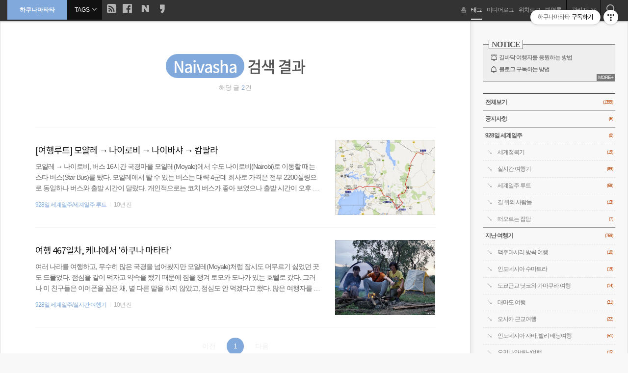

--- FILE ---
content_type: text/html;charset=UTF-8
request_url: https://likewind.net/tag/Naivasha
body_size: 62374
content:
<!doctype html>
<html class="no-js" lang="ko">
                                                                                <head>
                <script type="text/javascript">if (!window.T) { window.T = {} }
window.T.config = {"TOP_SSL_URL":"https://www.tistory.com","PREVIEW":false,"ROLE":"guest","PREV_PAGE":"","NEXT_PAGE":"","BLOG":{"id":129424,"name":"skynautes","title":"하쿠나마타타","isDormancy":false,"nickName":"바람처럼~","status":"open","profileStatus":"normal"},"NEED_COMMENT_LOGIN":false,"COMMENT_LOGIN_CONFIRM_MESSAGE":"","LOGIN_URL":"https://www.tistory.com/auth/login/?redirectUrl=https://likewind.net/tag/Naivasha","DEFAULT_URL":"https://likewind.net","USER":{"name":null,"homepage":null,"id":0,"profileImage":null},"SUBSCRIPTION":{"status":"none","isConnected":false,"isPending":false,"isWait":false,"isProcessing":false,"isNone":true},"IS_LOGIN":false,"HAS_BLOG":false,"IS_SUPPORT":false,"IS_SCRAPABLE":false,"TOP_URL":"http://www.tistory.com","JOIN_URL":"https://www.tistory.com/member/join","PHASE":"prod","ROLE_GROUP":"visitor"};
window.T.entryInfo = null;
window.appInfo = {"domain":"tistory.com","topUrl":"https://www.tistory.com","loginUrl":"https://www.tistory.com/auth/login","logoutUrl":"https://www.tistory.com/auth/logout"};
window.initData = {};

window.TistoryBlog = {
    basePath: "",
    url: "https://likewind.net",
    tistoryUrl: "https://skynautes.tistory.com",
    manageUrl: "https://skynautes.tistory.com/manage",
    token: "8Ut80YQdfA3Fk2kexUf7OoWxKF0l55qzUghkTzYNedtaBpCUNigmOnWNzAGl7cUx"
};
var servicePath = "";
var blogURL = "";</script>

                
                
                
                        <!-- BusinessLicenseInfo - START -->
        
            <link href="https://tistory1.daumcdn.net/tistory_admin/userblog/userblog-5b45096133ae0a24cb473dfb3b011710e93dea0d/static/plugin/BusinessLicenseInfo/style.css" rel="stylesheet" type="text/css"/>

            <script>function switchFold(entryId) {
    var businessLayer = document.getElementById("businessInfoLayer_" + entryId);

    if (businessLayer) {
        if (businessLayer.className.indexOf("unfold_license") > 0) {
            businessLayer.className = "business_license_layer";
        } else {
            businessLayer.className = "business_license_layer unfold_license";
        }
    }
}
</script>

        
        <!-- BusinessLicenseInfo - END -->
<!-- PreventCopyContents - START -->
<meta content="no" http-equiv="imagetoolbar"/>

<!-- PreventCopyContents - END -->

<!-- System - START -->
<script src="//pagead2.googlesyndication.com/pagead/js/adsbygoogle.js" async="async" data-ad-host="ca-host-pub-9691043933427338" data-ad-client="ca-pub-1126935168039990"></script>
<!-- System - END -->

        <!-- GoogleSearchConsole - START -->
        
<!-- BEGIN GOOGLE_SITE_VERIFICATION -->
<meta name="google-site-verification" content="OvM99zOgMCQvC3ZiYpqiPzVUpj8LNSWPqAO78qK_p0Y"/>
<!-- END GOOGLE_SITE_VERIFICATION -->

        <!-- GoogleSearchConsole - END -->

        <!-- TistoryProfileLayer - START -->
        <link href="https://tistory1.daumcdn.net/tistory_admin/userblog/userblog-5b45096133ae0a24cb473dfb3b011710e93dea0d/static/plugin/TistoryProfileLayer/style.css" rel="stylesheet" type="text/css"/>
<script type="text/javascript" src="https://tistory1.daumcdn.net/tistory_admin/userblog/userblog-5b45096133ae0a24cb473dfb3b011710e93dea0d/static/plugin/TistoryProfileLayer/script.js"></script>

        <!-- TistoryProfileLayer - END -->

                
                <meta http-equiv="X-UA-Compatible" content="IE=Edge">
<meta name="format-detection" content="telephone=no">
<script src="//t1.daumcdn.net/tistory_admin/lib/jquery/jquery-3.5.1.min.js" integrity="sha256-9/aliU8dGd2tb6OSsuzixeV4y/faTqgFtohetphbbj0=" crossorigin="anonymous"></script>
<script type="text/javascript" src="//t1.daumcdn.net/tiara/js/v1/tiara-1.2.0.min.js"></script><meta name="referrer" content="always"/>
<meta name="google-adsense-platform-account" content="ca-host-pub-9691043933427338"/>
<meta name="google-adsense-platform-domain" content="tistory.com"/>
<meta name="google-adsense-account" content="ca-pub-1126935168039990"/>
<meta name="description" content="길바닥 여행자, 세계를 떠돌기 시작하다! "/>

    <!-- BEGIN OPENGRAPH -->
    <meta property="og:type" content="website"/>
<meta property="og:url" content="https://likewind.net"/>
<meta property="og:site_name" content="하쿠나마타타"/>
<meta property="og:title" content="'Naivasha' 태그의 글 목록"/>
<meta property="og:description" content="길바닥 여행자, 세계를 떠돌기 시작하다! "/>
<meta property="og:image" content="https://img1.daumcdn.net/thumb/R800x0/?scode=mtistory2&fname=https%3A%2F%2Ftistory1.daumcdn.net%2Ftistory%2F129424%2Fattach%2F7cebaf8c212c40e1ba51c424d40b4968"/>
<meta property="og:article:author" content="'바람처럼~'"/>
    <!-- END OPENGRAPH -->

    <!-- BEGIN TWITTERCARD -->
    <meta name="twitter:card" content="summary_large_image"/>
<meta name="twitter:site" content="@TISTORY"/>
<meta name="twitter:title" content="'Naivasha' 태그의 글 목록"/>
<meta name="twitter:description" content="길바닥 여행자, 세계를 떠돌기 시작하다! "/>
<meta property="twitter:image" content="https://img1.daumcdn.net/thumb/R800x0/?scode=mtistory2&fname=https%3A%2F%2Ftistory1.daumcdn.net%2Ftistory%2F129424%2Fattach%2F7cebaf8c212c40e1ba51c424d40b4968"/>
    <!-- END TWITTERCARD -->
<script type="module" src="https://tistory1.daumcdn.net/tistory_admin/userblog/userblog-5b45096133ae0a24cb473dfb3b011710e93dea0d/static/pc/dist/index.js" defer=""></script>
<script type="text/javascript" src="https://tistory1.daumcdn.net/tistory_admin/userblog/userblog-5b45096133ae0a24cb473dfb3b011710e93dea0d/static/pc/dist/index-legacy.js" defer="" nomodule="true"></script>
<script type="text/javascript" src="https://tistory1.daumcdn.net/tistory_admin/userblog/userblog-5b45096133ae0a24cb473dfb3b011710e93dea0d/static/pc/dist/polyfills-legacy.js" defer="" nomodule="true"></script>
<link rel="stylesheet" type="text/css" href="https://t1.daumcdn.net/tistory_admin/www/style/font.css"/>
<link rel="stylesheet" type="text/css" href="https://tistory1.daumcdn.net/tistory_admin/userblog/userblog-5b45096133ae0a24cb473dfb3b011710e93dea0d/static/style/content.css"/>
<link rel="stylesheet" type="text/css" href="https://tistory1.daumcdn.net/tistory_admin/userblog/userblog-5b45096133ae0a24cb473dfb3b011710e93dea0d/static/pc/dist/index.css"/>
<script type="text/javascript">(function() {
    var tjQuery = jQuery.noConflict(true);
    window.tjQuery = tjQuery;
    window.orgjQuery = window.jQuery; window.jQuery = tjQuery;
    window.jQuery = window.orgjQuery; delete window.orgjQuery;
})()</script>
<script type="text/javascript" src="https://tistory1.daumcdn.net/tistory_admin/userblog/userblog-5b45096133ae0a24cb473dfb3b011710e93dea0d/static/script/base.js"></script>
<script type="text/javascript" src="//developers.kakao.com/sdk/js/kakao.min.js"></script>

                
<meta name="naver-site-verification" content="cdb3c9acafc0a216ada53774c5fac19d888ad312" />
	<meta http-equiv="Content-Security-Policy" content="upgrade-insecure-requests">
	<meta charset="utf-8">
	<title>하쿠나마타타 :: 'Naivasha' 태그의 글 목록</title>
	<meta name="viewport" content="width=device-width, initial-scale=1.0, minimum-scale=1.0">
	<meta name="author" content="바람처럼~">
 	<link rel="shortcut icon" href="https://likewind.net/favicon.ico" />
 	<link rel="alternate" type="application/rss+xml" title="하쿠나마타타" href="https://skynautes.tistory.com/rss">
 	<link rel="stylesheet" href="https://tistory1.daumcdn.net/tistory/129424/skin/images/reset.css?_version_=1713509153">
 	<link rel="stylesheet" href="https://tistory1.daumcdn.net/tistory/129424/skin/style.css?_version_=1713509153">
 	<!--[if gte IE 9]><!-->
 	<link rel="stylesheet" href="https://tistory1.daumcdn.net/tistory/129424/skin/images/fonts.css?_version_=1713509153">
 	<!--<![endif]-->
 	<script src="https://tistory1.daumcdn.net/tistory/129424/skin/images/modernizr.min.js?_version_=1713509153"></script>
 	<!--[if lt IE 9]>
 		<link rel="stylesheet" href="./images/old.css" >
		<script src="./images/html5shiv.min.js">
 	<![endif]-->

                
                
                <style type="text/css">.another_category {
    border: 1px solid #E5E5E5;
    padding: 10px 10px 5px;
    margin: 10px 0;
    clear: both;
}

.another_category h4 {
    font-size: 12px !important;
    margin: 0 !important;
    border-bottom: 1px solid #E5E5E5 !important;
    padding: 2px 0 6px !important;
}

.another_category h4 a {
    font-weight: bold !important;
}

.another_category table {
    table-layout: fixed;
    border-collapse: collapse;
    width: 100% !important;
    margin-top: 10px !important;
}

* html .another_category table {
    width: auto !important;
}

*:first-child + html .another_category table {
    width: auto !important;
}

.another_category th, .another_category td {
    padding: 0 0 4px !important;
}

.another_category th {
    text-align: left;
    font-size: 12px !important;
    font-weight: normal;
    word-break: break-all;
    overflow: hidden;
    line-height: 1.5;
}

.another_category td {
    text-align: right;
    width: 80px;
    font-size: 11px;
}

.another_category th a {
    font-weight: normal;
    text-decoration: none;
    border: none !important;
}

.another_category th a.current {
    font-weight: bold;
    text-decoration: none !important;
    border-bottom: 1px solid !important;
}

.another_category th span {
    font-weight: normal;
    text-decoration: none;
    font: 10px Tahoma, Sans-serif;
    border: none !important;
}

.another_category_color_gray, .another_category_color_gray h4 {
    border-color: #E5E5E5 !important;
}

.another_category_color_gray * {
    color: #909090 !important;
}

.another_category_color_gray th a.current {
    border-color: #909090 !important;
}

.another_category_color_gray h4, .another_category_color_gray h4 a {
    color: #737373 !important;
}

.another_category_color_red, .another_category_color_red h4 {
    border-color: #F6D4D3 !important;
}

.another_category_color_red * {
    color: #E86869 !important;
}

.another_category_color_red th a.current {
    border-color: #E86869 !important;
}

.another_category_color_red h4, .another_category_color_red h4 a {
    color: #ED0908 !important;
}

.another_category_color_green, .another_category_color_green h4 {
    border-color: #CCE7C8 !important;
}

.another_category_color_green * {
    color: #64C05B !important;
}

.another_category_color_green th a.current {
    border-color: #64C05B !important;
}

.another_category_color_green h4, .another_category_color_green h4 a {
    color: #3EA731 !important;
}

.another_category_color_blue, .another_category_color_blue h4 {
    border-color: #C8DAF2 !important;
}

.another_category_color_blue * {
    color: #477FD6 !important;
}

.another_category_color_blue th a.current {
    border-color: #477FD6 !important;
}

.another_category_color_blue h4, .another_category_color_blue h4 a {
    color: #1960CA !important;
}

.another_category_color_violet, .another_category_color_violet h4 {
    border-color: #E1CEEC !important;
}

.another_category_color_violet * {
    color: #9D64C5 !important;
}

.another_category_color_violet th a.current {
    border-color: #9D64C5 !important;
}

.another_category_color_violet h4, .another_category_color_violet h4 a {
    color: #7E2CB5 !important;
}
</style>

                
                <link rel="stylesheet" type="text/css" href="https://tistory1.daumcdn.net/tistory_admin/userblog/userblog-5b45096133ae0a24cb473dfb3b011710e93dea0d/static/style/revenue.css"/>
<link rel="canonical" href="https://likewind.net"/>

<!-- BEGIN STRUCTURED_DATA -->
<script type="application/ld+json">
    {"@context":"http://schema.org","@type":"WebSite","url":"/","potentialAction":{"@type":"SearchAction","target":"/search/{search_term_string}","query-input":"required name=search_term_string"}}
</script>
<!-- END STRUCTURED_DATA -->
<link rel="stylesheet" type="text/css" href="https://tistory1.daumcdn.net/tistory_admin/userblog/userblog-5b45096133ae0a24cb473dfb3b011710e93dea0d/static/style/dialog.css"/>
<link rel="stylesheet" type="text/css" href="//t1.daumcdn.net/tistory_admin/www/style/top/font.css"/>
<link rel="stylesheet" type="text/css" href="https://tistory1.daumcdn.net/tistory_admin/userblog/userblog-5b45096133ae0a24cb473dfb3b011710e93dea0d/static/style/postBtn.css"/>
<link rel="stylesheet" type="text/css" href="https://tistory1.daumcdn.net/tistory_admin/userblog/userblog-5b45096133ae0a24cb473dfb3b011710e93dea0d/static/style/tistory.css"/>
<script type="text/javascript" src="https://tistory1.daumcdn.net/tistory_admin/userblog/userblog-5b45096133ae0a24cb473dfb3b011710e93dea0d/static/script/common.js"></script>

                
                </head>

                                                <body id="tt-body-tag" class="loading">
                
                
                

<div class="skip-content lts-narrow">
  <a href="#content" class="sr-only focusable" accesskey="s">본문으로 바로가기</a>
</div>

<div id="wrap" >

<!-- site-header  { -->
<header id="site-header" class="nav-down clearfix" role="banner">
	<div class="header-left">
		<h1 class="brand"><a href="https://likewind.net/">하쿠나마타타</a></h1>
		<a href="#expand-wrap" id="call-exmenu" aria-haspopup="true" aria-expanded="false">
			<div class="icon-navbar visible-xs visible-sm">
				<span class="icon-bar"></span>
			</div>

			<div class="breadcrumb fouc hidden-xs">
				<span class="sr-only">현재위치 :: </span>
				<span class="bread bread-home">HOME</span>
				<span class="bread bread-page">BLOG</span>
				<span class="bread bread-cate">CATEGORY</span>
				<span class="bread bread-search">SEARCH</span>
				<span class="bread bread-archive">ARCHIVE</span>
				<span class="bread bread-tag">TAGS</span>
				<span class="bread bread-media">MEDIA</span>
				<span class="bread bread-location">LOCATION</span>
				<span class="bread bread-guest">GUESTBOOK</span>
				<i class="icon icon-angle-down"></i>
			</div>
		</a>
		<a href="https://skynautes.tistory.com/rss" target="_blank" class="rss hidden-xs" alt="rss등록"><i class="icon icon-rss"></i></a>
		<a href="https://www.facebook.com/likewindnet" target="_blank" class="facebook hidden-xs" alt="페이스북"><i class="icon icon-facebook"></i></a>
				<a href="http://section.blog.naver.com/connect/ViewMoreBuddyPosts.nhn?blogId=likewindnet&widgetSeq=1240008" target="_blank" class="naver hidden-xs" alt="네이버"><i class="icon icon-naver"></i></a>
		<a href="https://story.kakao.com/ch/likewindnet" target="_blank" class="kakaostory hidden-xs" alt="카카오스토리"><i class="icon icon-kakaostory"></i></a>
	</div>

	<div class="header-right">
		<nav class="nav-wrap lts-narrow visible-md visible-lg">
			<h2 class="sr-only">네비게이션</h2>
			<div id="tt-menu" class="">
				<ul>
  <li class="t_menu_home first"><a href="/" target="">홈</a></li>
  <li class="t_menu_tag"><a href="/tag" target="">태그</a></li>
  <li class="t_menu_medialog"><a href="/media" target="">미디어로그</a></li>
  <li class="t_menu_location"><a href="/location" target="">위치로그</a></li>
  <li class="t_menu_guestbook last"><a href="/guestbook" target="">방명록</a></li>
</ul>
			</div>
			<div class="admin-menu dropdown">
				<a id="call-admin" class="lts-narrow" href="#" data-toggle="dropdown" aria-haspopup="true" aria-expanded="false">관리자 <i class="icon icon-angle-down"></i></a>
				<ul class="dropdown-menu dropdown-menu-right" aria-labelledby="call-admin">
					<li>
						<div class="media">
						  	<div class="media-left media-middle blogger-photo">
						  		<img alt="블로그 이미지" src="https://tistory1.daumcdn.net/tistory/129424/attach/7cebaf8c212c40e1ba51c424d40b4968"/>
						  	</div>
						  	<div class="media-body">
						    	<div class="media-heading blogger-name lts-narrow">바람처럼~</div>
						    	<p class="blogger-desc lts-narrow ie-dotum">길바닥 여행자, 세계를 떠돌기 시작하다! </p>
						    	<a href="https://likewind.net/toolbar/popup/link/" class="link-add ie-dotum">링크추가</a>
						  	</div>
						</div>
					</li>
					<li class="link-blogger"><i class="icon icon-pen"></i><a href="https://skynautes.tistory.com/manage/entry/post" tabindex="-1">글쓰기</a></li>
					<li class="link-blogger"><i class="icon icon-cog"></i> <a href="https://skynautes.tistory.com/manage" tabindex="-1">환경설정</a></li>
					<li class="last link-blogger admin-login"><i class="icon icon-enter"></i> <a href="https://www.tistory.com/login" tabindex="-1">로그인</a></li>
					<li class="last link-blogger admin-logout"><i class="icon icon-exit"></i> <a href="https://www.tistory.com/logout" tabindex="-1">로그아웃</a></li>
					<li class="link-close"><a class="dropdown-close" href="#" title="닫기"><span class="close-bar inline-block"></span></a></li>
				</ul>
			</div>
		</nav>
		<a href="#tt-search" id="call-search" aria-haspopup="true" aria-expanded="false"><i class="icon icon-magnifier" aria-label="검색호출"></i></a>
	</div>
</header>
<!-- } site-header -->

<!-- Main { -->
<main id="main" role="main">
	<div id="main-inner" class="clearfix">
		<!-- content { -->
		<div id="content">

			<!-- Category, Tag, Search Result { -->
			
			<section id="cts-result" class="no-entry fouc">
				<div class="content-width">
					<header class="hd">
						<div class="hd-inner">
							<h2 class="hd-heading lts-narrow" role="heading">
							<span class="p-category change-lv cur-cate">Naivasha</span>
							<span class="lv-txt">검색 결과</span>
							</h2>
							<div class="sub-info">
								<span class="desc">해당 글<span class="c_cnt ff-h ci-color"> 2</span>건</span>
							</div>
						</div>
					</header>
				</div>
			</section>
			
			<!-- } Category, Tag, Search Result -->

			<!-- Taglog { -->
			
			<!-- } Taglog -->

			<!-- Local { -->
			
			<!-- } Local -->

			<!-- Media { -->
			
			<!-- } Media -->

			<!-- guest { -->
			
			<!-- } guestbook -->

			<!-- Notice { -->
			
			<!-- } Notice -->

			<!-- Protected { -->
			
			<!-- } Protected -->

			                
                    
			<article class="entry h-entry">
				<div class="content-width">
					
					<div class="list-row pos-right ratio-fixed ratio-4by3 crop-center lts-narrow clearfix">
						
						<a class="has-object t-photo" href="/1315">
							<div class="thumbnail">
								<div class="cropzone">
									<img src="https://img1.daumcdn.net/thumb/R750x0/?scode=mtistory2&fname=https%3A%2F%2Ft1.daumcdn.net%2Fcfile%2Ftistory%2F2123DD47569233A409">
								</div>
							</div>
						</a>
						

						<div class="list-body">
							<div class="flexbox">
								<a class="list-link" href="/1315">
									<h3 class="list-head ie-nanum ci-link">[여행루트] 모얄레 &rarr; 나이로비 &rarr; 나이바샤 &rarr; 캄팔라</h3>
									<p class="list-summary">모얄레 &rarr; 나이로비, 버스 16시간 국경마을 모얄레(Moyale)에서 수도 나이로비(Nairobi)로 이동할 때는 스타 버스(Star Bus)를 탔다. 모얄레에서 탈 수 있는 버스는 대략 4군데 회사로 가격은 전부 2200실링으로 동일하나 버스와 출발 시간이 달랐다. 개인적으로는 코치 버스가 좋아 보였으나 출발 시간이 오후 2시였던 스타 버스를 탔다. 아무래도 위험한 도시라고 알려진 나이로비에 밤 늦게 도착하는 것보다는 아침 일찍 도착하는 게 더 나아 보였기 때문이다. 오후 2시(물론 정시에 출발할 리가 없다)에 출발한 버스는 다음날 오전 6시 나이로비에 도착했다. 무수히 많은 체크포인트를 지나기에(정확히 세보지는 않았지만 약 8~10번) 1시간 간격으로 여권을 내밀어야 한다. *에티오피아와 케냐 국경의..</p>
								</a>
								<div class="list-meta ie-dotum">
									<a href="/category/928%EC%9D%BC%20%EC%84%B8%EA%B3%84%EC%9D%BC%EC%A3%BC/%EC%84%B8%EA%B3%84%EC%9D%BC%EC%A3%BC%20%EB%A3%A8%ED%8A%B8" class="p-category ci-color">928일 세계일주/세계일주 루트</a>
									<span class="txt-bar"></span>
									<abbr class="timeago ff-h dt-published" title="2016. 1. 10. 19:35">
									2016. 1. 10. 19:35
									</abbr>
								</div>
							</div>
						</div>
					</div>
					

					

				</div><!-- /.content-width -->
			</article>
			
                    
                
                    
			<article class="entry h-entry">
				<div class="content-width">
					
					<div class="list-row pos-right ratio-fixed ratio-4by3 crop-center lts-narrow clearfix">
						
						<a class="has-object t-photo" href="/1314">
							<div class="thumbnail">
								<div class="cropzone">
									<img src="https://img1.daumcdn.net/thumb/R750x0/?scode=mtistory2&fname=https%3A%2F%2Ft1.daumcdn.net%2Fcfile%2Ftistory%2F231B8440568A7B573C">
								</div>
							</div>
						</a>
						

						<div class="list-body">
							<div class="flexbox">
								<a class="list-link" href="/1314">
									<h3 class="list-head ie-nanum ci-link">여행 467일차, 케냐에서 '하쿠나 마타타'</h3>
									<p class="list-summary">여러 나라를 여행하고, 무수히 많은 국경을 넘어봤지만 모얄레(Moyale)처럼 잠시도 머무르기 싫었던 곳도 드물었다. 점심을 같이 먹자고 약속을 했기 때문에 짐을 챙겨 토모와 도나가 있는 호텔로 갔다. 그러나 이 친구들은 이어폰을 꼽은 채, 별 다른 말을 하지 않았고, 점심도 안 먹겠다고 했다. 많은 여행자를 만나봤지만 이렇게 친근하지 않는 경우는 처음이었다. 어쩔 수 없이 나 혼자 점심을 먹었다. 그리고 밖에 나가 콜라를 사먹었을 때 어김 없이 &ldquo;니하오&rdquo;라는 인사말이 들렸다. 1년 넘게 여행하면서 중국인이냐는 말은 수도 없이 들었지만 아프리카에 온 이후, 특히 에티오피아 이후에는 참지 않았다. 난 중국인이 아니라고 말하자, 그는 아시아인은 다 똑같지 않냐며 반문했다. 어이가 없어서 내가 만약 피부색만 ..</p>
								</a>
								<div class="list-meta ie-dotum">
									<a href="/category/928%EC%9D%BC%20%EC%84%B8%EA%B3%84%EC%9D%BC%EC%A3%BC/%EC%8B%A4%EC%8B%9C%EA%B0%84%20%EC%97%AC%ED%96%89%EA%B8%B0" class="p-category ci-color">928일 세계일주/실시간 여행기</a>
									<span class="txt-bar"></span>
									<abbr class="timeago ff-h dt-published" title="2016. 1. 4. 23:34">
									2016. 1. 4. 23:34
									</abbr>
								</div>
							</div>
						</div>
					</div>
					

					

				</div><!-- /.content-width -->
			</article>
			
                    
                
			<script async src="//pagead2.googlesyndication.com/pagead/js/adsbygoogle.js"></script>
<!-- 블로그 본문 하단 -->
<ins class="adsbygoogle"
     style="display:block"
     data-ad-client="ca-pub-1126935168039990"
     data-ad-slot="5781609601"
     data-ad-format="auto"></ins>
<script>
(adsbygoogle = window.adsbygoogle || []).push({});
</script>
			
			<div id="paging" class="content-width ci-link">
				<ul class="pagination list-unstyled clearfix">
					<li class="prevpage">
						<a  class="no-more-prev" id="prevPage" rel="prev">이전</a>
					</li>
					
					<li>
						<a href="/tag/Naivasha?page=1" class="num"> <span class="selected">1</span></a>
					</li>
					
					<li class="nextpage">
						<a  class="no-more-next" id="nextPage" rel="next">다음</a>
					</li>
				</ul>
			</div>
			
		</div>
		<!-- } content -->

		<!-- sidebar { -->
		<aside id="sidebar" class="sidebar lts-narrow">
			<h2 class="sr-only">사이드바</h2>
			
			    <!-- 공지사항 -->
			    <div class="module module-notice hidden-xs hidden-sm">
			        <h3 class="module-title"><span>NOTICE</span></h3>
			        <div class="module-content">
			        	
			        	<ul id="module-notice-ul" class="ci-link list-unstyled">
			        		
			            	<li>
			              		<a href="/notice/1226" class="cut">길바닥 여행자를 응원하는 방법</a>
			            	</li>
			            	
			            	<li>
			              		<a href="/notice/1096" class="cut">블로그 구독하는 방법</a>
			            	</li>
			            	
			            	<li>
			              		<a href="/notice/319" class="cut">바람처럼은 누구?</a>
			            	</li>
			            	
			            	<li class="all-view">
			            		<a href="https://likewind.net//notice">전체 보기</a>
			            	</li>
			          	</ul>
			          	
			          	<a href="#module-notice-ul" class="btn-toggle btn-more">MORE+</a>
			        </div>
			    </div>
			    
			    <!-- 카테고리 -->
			    <div class="module module-category hidden-xs hidden-sm">
			        <h3 class="module-title sr-only"><span>CATEGORY</span></h3>
			        <div class="module-content tt-cate ci-link"><ul class="tt_category"><li class=""><a href="/category" class="link_tit"> 전체보기 <span class="c_cnt">(1399)</span> </a>
  <ul class="category_list"><li class=""><a href="/category/%EA%B3%B5%EC%A7%80%EC%82%AC%ED%95%AD" class="link_item"> 공지사항 <span class="c_cnt">(6)</span> </a></li>
<li class=""><a href="/category/928%EC%9D%BC%20%EC%84%B8%EA%B3%84%EC%9D%BC%EC%A3%BC" class="link_item"> 928일 세계일주 <span class="c_cnt">(0)</span> </a>
  <ul class="sub_category_list"><li class=""><a href="/category/928%EC%9D%BC%20%EC%84%B8%EA%B3%84%EC%9D%BC%EC%A3%BC/%EC%84%B8%EA%B3%84%EC%A0%95%EB%B3%B5%EA%B8%B0" class="link_sub_item"> 세계정복기 <span class="c_cnt">(19)</span> </a></li>
<li class=""><a href="/category/928%EC%9D%BC%20%EC%84%B8%EA%B3%84%EC%9D%BC%EC%A3%BC/%EC%8B%A4%EC%8B%9C%EA%B0%84%20%EC%97%AC%ED%96%89%EA%B8%B0" class="link_sub_item"> 실시간 여행기 <span class="c_cnt">(89)</span> </a></li>
<li class=""><a href="/category/928%EC%9D%BC%20%EC%84%B8%EA%B3%84%EC%9D%BC%EC%A3%BC/%EC%84%B8%EA%B3%84%EC%9D%BC%EC%A3%BC%20%EB%A3%A8%ED%8A%B8" class="link_sub_item"> 세계일주 루트 <span class="c_cnt">(68)</span> </a></li>
<li class=""><a href="/category/928%EC%9D%BC%20%EC%84%B8%EA%B3%84%EC%9D%BC%EC%A3%BC/%EA%B8%B8%20%EC%9C%84%EC%9D%98%20%EC%82%AC%EB%9E%8C%EB%93%A4" class="link_sub_item"> 길 위의 사람들 <span class="c_cnt">(13)</span> </a></li>
<li class=""><a href="/category/928%EC%9D%BC%20%EC%84%B8%EA%B3%84%EC%9D%BC%EC%A3%BC/%EB%96%A0%EC%98%A4%EB%A5%B4%EB%8A%94%20%EC%9E%A1%EB%8B%B4" class="link_sub_item"> 떠오르는 잡담 <span class="c_cnt">(7)</span> </a></li>
</ul>
</li>
<li class=""><a href="/category/%EC%A7%80%EB%82%9C%20%EC%97%AC%ED%96%89%EA%B8%B0" class="link_item"> 지난 여행기 <span class="c_cnt">(769)</span> </a>
  <ul class="sub_category_list"><li class=""><a href="/category/%EC%A7%80%EB%82%9C%20%EC%97%AC%ED%96%89%EA%B8%B0/%EB%A7%A5%EC%A3%BC%EB%A7%88%EC%8B%9C%EB%9F%AC%20%EB%B0%A9%EC%BD%95%20%EC%97%AC%ED%96%89" class="link_sub_item"> 맥주마시러 방콕 여행 <span class="c_cnt">(10)</span> </a></li>
<li class=""><a href="/category/%EC%A7%80%EB%82%9C%20%EC%97%AC%ED%96%89%EA%B8%B0/%EC%9D%B8%EB%8F%84%EB%84%A4%EC%8B%9C%EC%95%84%20%EC%88%98%EB%A7%88%ED%8A%B8%EB%9D%BC" class="link_sub_item"> 인도네시아 수마트라 <span class="c_cnt">(19)</span> </a></li>
<li class=""><a href="/category/%EC%A7%80%EB%82%9C%20%EC%97%AC%ED%96%89%EA%B8%B0/%EB%8F%84%EC%BF%84%EA%B7%BC%EA%B5%90%20%EB%8B%9B%EC%BD%94%EC%99%80%20%EA%B0%80%EB%A7%88%EC%BF%A0%EB%9D%BC%20%EC%97%AC%ED%96%89" class="link_sub_item"> 도쿄근교 닛코와 가마쿠라 여행 <span class="c_cnt">(14)</span> </a></li>
<li class=""><a href="/category/%EC%A7%80%EB%82%9C%20%EC%97%AC%ED%96%89%EA%B8%B0/%EB%8C%80%EB%A7%88%EB%8F%84%20%EC%97%AC%ED%96%89" class="link_sub_item"> 대마도 여행 <span class="c_cnt">(21)</span> </a></li>
<li class=""><a href="/category/%EC%A7%80%EB%82%9C%20%EC%97%AC%ED%96%89%EA%B8%B0/%EC%98%A4%EC%82%AC%EC%B9%B4%20%EA%B7%BC%EA%B5%90%EC%97%AC%ED%96%89" class="link_sub_item"> 오사카 근교여행 <span class="c_cnt">(22)</span> </a></li>
<li class=""><a href="/category/%EC%A7%80%EB%82%9C%20%EC%97%AC%ED%96%89%EA%B8%B0/%EC%9D%B8%EB%8F%84%EB%84%A4%EC%8B%9C%EC%95%84%20%EC%9E%90%EB%B0%94%2C%20%EB%B0%9C%EB%A6%AC%20%EB%B0%B0%EB%82%AD%EC%97%AC%ED%96%89" class="link_sub_item"> 인도네시아 자바, 발리 배낭여행 <span class="c_cnt">(51)</span> </a></li>
<li class=""><a href="/category/%EC%A7%80%EB%82%9C%20%EC%97%AC%ED%96%89%EA%B8%B0/%EC%98%A4%ED%82%A4%EB%82%98%EC%99%80%20%EB%B0%B0%EB%82%AD%EC%97%AC%ED%96%89" class="link_sub_item"> 오키나와 배낭여행 <span class="c_cnt">(15)</span> </a></li>
<li class=""><a href="/category/%EC%A7%80%EB%82%9C%20%EC%97%AC%ED%96%89%EA%B8%B0/%EC%9D%BC%EB%B3%B8%20%ED%81%90%EC%8A%88%20%ED%95%9C%20%EB%B0%94%ED%80%B4" class="link_sub_item"> 일본 큐슈 한 바퀴 <span class="c_cnt">(50)</span> </a></li>
<li class=""><a href="/category/%EC%A7%80%EB%82%9C%20%EC%97%AC%ED%96%89%EA%B8%B0/2010%20%EB%82%A8%EC%95%84%EA%B3%B5%20%EC%9B%94%EB%93%9C%EC%BB%B5" class="link_sub_item"> 2010 남아공 월드컵 <span class="c_cnt">(13)</span> </a></li>
<li class=""><a href="/category/%EC%A7%80%EB%82%9C%20%EC%97%AC%ED%96%89%EA%B8%B0/%EB%B0%8D%EA%B8%80%EB%9D%BC%EB%B0%94%21%20%EC%95%84%EB%A6%84%EB%8B%A4%EC%9A%B4%20%EB%AF%B8%EC%96%80%EB%A7%88%20%EC%97%AC%ED%96%89" class="link_sub_item"> 밍글라바! 아름다운 미얀마 여행 <span class="c_cnt">(110)</span> </a></li>
<li class=""><a href="/category/%EC%A7%80%EB%82%9C%20%EC%97%AC%ED%96%89%EA%B8%B0/%EB%8C%80%EC%B1%85%EC%97%86%EB%8A%94%20%ED%98%B8%EC%A3%BC%20%EC%9B%8C%ED%82%B9%ED%99%80%EB%A6%AC%EB%8D%B0%EC%9D%B4" class="link_sub_item"> 대책없는 호주 워킹홀리데이 <span class="c_cnt">(152)</span> </a></li>
<li class=""><a href="/category/%EC%A7%80%EB%82%9C%20%EC%97%AC%ED%96%89%EA%B8%B0/%EB%8B%A4%EC%8B%9C%20%EC%B0%BE%EC%9D%80%20%EC%84%B8%EB%B6%80%2C%20%EA%B7%B8%EB%A6%AC%EA%B3%A0%20%EC%98%AC%EB%9E%91%EA%B3%A0" class="link_sub_item"> 다시 찾은 세부, 그리고 올랑고 <span class="c_cnt">(65)</span> </a></li>
<li class=""><a href="/category/%EC%A7%80%EB%82%9C%20%EC%97%AC%ED%96%89%EA%B8%B0/93%EB%A7%8C%EC%9B%90%20%EB%8F%99%EB%82%A8%EC%95%84%20%EB%B0%B0%EB%82%AD%EC%97%AC%ED%96%89" class="link_sub_item"> 93만원 동남아 배낭여행 <span class="c_cnt">(177)</span> </a></li>
<li class=""><a href="/category/%EC%A7%80%EB%82%9C%20%EC%97%AC%ED%96%89%EA%B8%B0/%ED%95%84%EB%A6%AC%ED%95%80%20%ED%95%B4%EC%99%B8%EB%B4%89%EC%82%AC" class="link_sub_item"> 필리핀 해외봉사 <span class="c_cnt">(50)</span> </a></li>
</ul>
</li>
<li class=""><a href="/category/%EC%BA%90%EB%82%98%EB%8B%A4" class="link_item"> 캐나다 <span class="c_cnt">(1)</span> </a></li>
<li class=""><a href="/category/%EB%B0%B0%EB%82%AD%EC%97%AC%ED%96%89%20TIP" class="link_item"> 배낭여행 TIP <span class="c_cnt">(220)</span> </a>
  <ul class="sub_category_list"><li class=""><a href="/category/%EB%B0%B0%EB%82%AD%EC%97%AC%ED%96%89%20TIP/%EC%97%AC%ED%96%89%EC%A4%80%EB%B9%84%20A%20to%20Z" class="link_sub_item"> 여행준비 A to Z <span class="c_cnt">(13)</span> </a></li>
<li class=""><a href="/category/%EB%B0%B0%EB%82%AD%EC%97%AC%ED%96%89%20TIP/%EB%82%98%EB%9D%BC%EB%B3%84%20%EC%97%AC%ED%96%89%EC%A0%95%EB%B3%B4" class="link_sub_item"> 나라별 여행정보 <span class="c_cnt">(56)</span> </a></li>
<li class=""><a href="/category/%EB%B0%B0%EB%82%AD%EC%97%AC%ED%96%89%20TIP/%EB%B0%B0%EB%82%AD%EC%97%AC%ED%96%89%EC%9E%90%20%EC%88%99%EC%86%8C%EC%A0%95%EB%B3%B4" class="link_sub_item"> 배낭여행자 숙소정보 <span class="c_cnt">(123)</span> </a></li>
<li class=""><a href="/category/%EB%B0%B0%EB%82%AD%EC%97%AC%ED%96%89%20TIP/%EB%B0%B0%EB%82%AD%EC%97%AC%ED%96%89%EC%9E%90%EC%9D%98%20%EC%83%9D%EA%B0%81" class="link_sub_item"> 배낭여행자의 생각 <span class="c_cnt">(20)</span> </a></li>
<li class=""><a href="/category/%EB%B0%B0%EB%82%AD%EC%97%AC%ED%96%89%20TIP/%EC%97%AC%ED%96%89%EC%86%8C%EC%8B%9D%EA%B3%BC%20%EC%9D%B4%EB%B2%A4%ED%8A%B8" class="link_sub_item"> 여행소식과 이벤트 <span class="c_cnt">(8)</span> </a></li>
</ul>
</li>
<li class=""><a href="/category/%EC%97%AC%ED%96%89%EA%B3%BC%20%EC%9D%B8%EC%97%B0%20%EA%B7%B8%EB%A6%AC%EA%B3%A0%20%EC%B6%94%EC%96%B5" class="link_item"> 여행과 인연 그리고 추억 <span class="c_cnt">(11)</span> </a></li>
<li class=""><a href="/category/%EB%8F%99%EC%98%81%EC%83%81%EC%9C%BC%EB%A1%9C%20%EB%B3%B4%EB%8A%94%20%EC%97%AC%ED%96%89" class="link_item"> 동영상으로 보는 여행 <span class="c_cnt">(10)</span> </a></li>
<li class=""><a href="/category/%EB%8C%80%ED%95%9C%EB%AF%BC%EA%B5%AD%20%EA%B5%AC%EC%84%9D%EA%B5%AC%EC%84%9D" class="link_item"> 대한민국 구석구석 <span class="c_cnt">(35)</span> </a></li>
<li class=""><a href="/category/%EB%81%84%EC%A0%81%EB%81%84%EC%A0%81%20%EC%9D%BC%EC%83%81%EB%8B%A4%EB%B0%98%EC%82%AC" class="link_item"> 끄적끄적 일상다반사 <span class="c_cnt">(85)</span> </a></li>
<li class=""><a href="/category/%EB%B8%94%EB%A1%9C%EA%B7%B8%20%EC%9D%B4%EC%95%BC%EA%B8%B0" class="link_item"> 블로그 이야기 <span class="c_cnt">(48)</span> </a></li>
<li class=""><a href="/category/%EC%98%AC%EB%8C%93%20%EB%A6%AC%EB%B7%B0" class="link_item"> 올댓 리뷰 <span class="c_cnt">(18)</span> </a></li>
</ul>
</li>
</ul>
</div>
			    </div>
			    
			    <!-- 최신 글, 댓글 탭형 -->
			    <div id="recent-wrap" class="recent-wrap module module-recents global-link">
			        <h3 class="module-title sr-only">RECENTLY</h3>
			        <div class="module-content">
			        	<ul id="recent-tab" class="nav-recent list-unstyled clearfix" role="tablist">
			            	<li class="active"><a href="#tab-rpost" data-toggle="tab" role="tab">최근 글</a></li>
			            	<li><a class="btn-rcomment" href="#tab-rcomment" data-toggle="tab" role="tab">최근 댓글</a></li>
			         	</ul>

				        <div class="tab-content">
				            <!-- #tab-rpost -->
				            <div id="tab-rpost" class="tab-pane active fade in">
				              	<!-- 최근 글 -->
				              	<section class="rpost ci-link">
				                	<h4 class="sr-only">최근 글</h4>
				                	<ul class="list-unstyled">
				                  		
				                	</ul>
				              	</section>
				            </div>

				            <!-- #tab-rcomment -->
				            <script> var blogger = '바람처럼~'; </script>
				            <div id="tab-rcomment" class="tab-pane fade">
				            	<!-- 최근 댓글 -->
				              	<section class="rcomment">
				                	<h4 class="nospace sr-only">최근댓글</h4>
				                	<ul class="list-unstyled">
				                  		
				                	</ul>
				              	</section>
				            </div>
				        </div> <!-- /.tab-content -->
			    	</div> <!-- /.module-content -->
				</div> <!-- /.recent-wrap -->
				
				<!-- 엮인글(트랙백) -->
			  	<div class="module module-tb tbs hidden-xs hidden-sm">
			    	<h4 class="module-title"><span class="inline-block">Trackback</span></h4>
			    	<ul class="module-content list-unstyled">
			      		
			    	</ul>
			  	</div>
				
			    <!-- 태그 클라우드 -->
			    <div class="module module-tag hidden-xs hidden-sm">
			        <h3 class="module-title"><span class="inline-block">TAG</span></h3>
			        <ul class="module-content list-unstyled clearfix">
			        	
			          	<li>
			            	<a href="/tag/%EB%B0%94%EB%9E%8C%EC%B2%98%EB%9F%BC" class="cloud3 cut">바람처럼</a>
			          	</li>
			          	
			          	<li>
			            	<a href="/tag/%EC%9B%8C%ED%82%B9%ED%99%80%EB%A6%AC%EB%8D%B0%EC%9D%B4" class="cloud4 cut">워킹홀리데이</a>
			          	</li>
			          	
			          	<li>
			            	<a href="/tag/%ED%98%B8%EC%A3%BC" class="cloud4 cut">호주</a>
			          	</li>
			          	
			          	<li>
			            	<a href="/tag/%EC%84%B8%EA%B3%84%EC%97%AC%ED%96%89" class="cloud3 cut">세계여행</a>
			          	</li>
			          	
			          	<li>
			            	<a href="/tag/%EC%97%AC%ED%96%89" class="cloud1 cut">여행</a>
			          	</li>
			          	
			          	<li>
			            	<a href="/tag/travel" class="cloud4 cut">travel</a>
			          	</li>
			          	
			          	<li>
			            	<a href="/tag/%EC%84%B8%EA%B3%84%EC%9D%BC%EC%A3%BC" class="cloud4 cut">세계일주</a>
			          	</li>
			          	
			          	<li>
			            	<a href="/tag/%EB%8F%99%EB%82%A8%EC%95%84" class="cloud4 cut">동남아</a>
			          	</li>
			          	
			          	<li>
			            	<a href="/tag/%EC%9D%BC%EB%B3%B8" class="cloud4 cut">일본</a>
			          	</li>
			          	
			          	<li>
			            	<a href="/tag/%EB%B0%B0%EB%82%AD%EC%97%AC%ED%96%89" class="cloud2 cut">배낭여행</a>
			          	</li>
			          	
			          	<li>
			            	<a href="/tag/%EB%8F%99%EB%82%A8%EC%95%84%20%EB%B0%B0%EB%82%AD%EC%97%AC%ED%96%89" class="cloud4 cut">동남아 배낭여행</a>
			          	</li>
			          	
			          	<li>
			            	<a href="/tag/%EC%98%A4%EC%8A%A4%ED%8A%B8%EB%A0%88%EC%9D%BC%EB%A6%AC%EC%95%84" class="cloud4 cut">오스트레일리아</a>
			          	</li>
			          	
			          	<li>
			            	<a href="/tag/%ED%95%B4%EC%99%B8%EC%97%AC%ED%96%89" class="cloud3 cut">해외여행</a>
			          	</li>
			          	
			          	<li>
			            	<a href="/tag/%EB%8F%99%EB%82%A8%EC%95%84%EC%8B%9C%EC%95%84" class="cloud4 cut">동남아시아</a>
			          	</li>
			          	
			          	<li>
			            	<a href="/tag/%ED%95%84%EB%A6%AC%ED%95%80" class="cloud4 cut">필리핀</a>
			          	</li>
			          	
			        </ul>
			        <a href="https://skynautes.tistory.com/tag" class="btn-more">MORE+</a>
			    </div>
			    
			    <!-- 글 보관함 -->
			    <div class="module module-archive hidden-xs hidden-sm">
			        <h3 class="module-title"><span class="inline-block">ARCHIVE</span></h3>
			        <div class="module-content">
			          	<ul class="list-unstyled clearfix">
			            	
			          	</ul>
			        </div>
			    </div>
			    
			    <!-- 달력 -->
			    <div class="module module-calendar global-link-u hidden-xs  hidden-sm">
			        <h3 class="module-title"><span class="inline-block">CALENDAR</span></h3>
			        <div class="module-content">
			        	<div class="cal-wrap"><table class="tt-calendar" cellpadding="0" cellspacing="1" style="width: 100%; table-layout: fixed">
  <caption class="cal_month"><a href="/archive/202511" title="1개월 앞의 달력을 보여줍니다.">«</a> &nbsp; <a href="/archive/202512" title="현재 달의 달력을 보여줍니다.">2025/12</a> &nbsp; <a href="/archive/202601" title="1개월 뒤의 달력을 보여줍니다.">»</a></caption>
  <thead>
    <tr>
      <th class="cal_week2">일</th>
      <th class="cal_week1">월</th>
      <th class="cal_week1">화</th>
      <th class="cal_week1">수</th>
      <th class="cal_week1">목</th>
      <th class="cal_week1">금</th>
      <th class="cal_week1">토</th>
    </tr>
  </thead>
  <tbody>
    <tr class="cal_week cal_current_week">
      <td class="cal_day1 cal_day2"> </td>
      <td class="cal_day cal_day3">1</td>
      <td class="cal_day cal_day3">2</td>
      <td class="cal_day cal_day3">3</td>
      <td class="cal_day cal_day3">4</td>
      <td class="cal_day cal_day3">5</td>
      <td class="cal_day cal_day3">6</td>
    </tr>
    <tr class="cal_week">
      <td class="cal_day cal_day3 cal_day_sunday">7</td>
      <td class="cal_day cal_day3">8</td>
      <td class="cal_day cal_day3">9</td>
      <td class="cal_day cal_day3">10</td>
      <td class="cal_day cal_day3">11</td>
      <td class="cal_day cal_day3">12</td>
      <td class="cal_day cal_day3">13</td>
    </tr>
    <tr class="cal_week">
      <td class="cal_day cal_day3 cal_day_sunday">14</td>
      <td class="cal_day cal_day3">15</td>
      <td class="cal_day cal_day3">16</td>
      <td class="cal_day cal_day3">17</td>
      <td class="cal_day cal_day3">18</td>
      <td class="cal_day cal_day3">19</td>
      <td class="cal_day cal_day3">20</td>
    </tr>
    <tr class="cal_week">
      <td class="cal_day cal_day3 cal_day_sunday">21</td>
      <td class="cal_day cal_day3">22</td>
      <td class="cal_day cal_day3">23</td>
      <td class="cal_day cal_day3">24</td>
      <td class="cal_day cal_day3">25</td>
      <td class="cal_day cal_day3">26</td>
      <td class="cal_day cal_day3">27</td>
    </tr>
    <tr class="cal_week">
      <td class="cal_day cal_day3 cal_day_sunday">28</td>
      <td class="cal_day cal_day3">29</td>
      <td class="cal_day cal_day3">30</td>
      <td class="cal_day cal_day4">31</td>
      <td class="cal_day1 cal_day2"> </td>
      <td class="cal_day1 cal_day2"> </td>
      <td class="cal_day1 cal_day2"> </td>
    </tr>
  </tbody>
</table></div>
			        </div>
			    </div>
			    
			    <!-- 링크 -->
			    <div class="module module-link hidden-xs hidden-sm">
			        <h3 class="module-title"><a href="#module-link-content" class="btn-toggle">LINK <i class="caret"></i></a></h3>
			        <div id="module-link-content" class="module-content">
			        	<ul class="list-unstyled ci-link">
			            	
			          	</ul>
			        </div>
			    </div>
			    
			    <!-- 카운터 -->
			    <div class="module module-visitor hidden-xs hidden-sm">
			        <h3 class="module-title sr-only"><span>VISITOR</span></h3>
			        <div class="module-content visitor">
			        	<div class="visitor-row clearfix">
			            	<span class="visitor-cell">오늘</span>
			            	<span class="ff-h today visitor-date"></span>
			          	</div>
			          	<div class="visitor-row border-row clearfix">
			            	<span class="visitor-cell">어제</span>
			            	<span class="ff-h yesterday visitor-date"></span>
			          	</div>
			          	<div class="visitor-row clearfix">
			            	<span class="visitor-cell">전체</span>
			            	<span class="ff-h total visitor-date"></span>
			          	</div>
			        </div>
			    </div>
				<div class="module module_plugin"><!-- SB_Replacer - START -->
<center><img src="https://t1.daumcdn.net/cfile/tistory/9902413359AF9B4611" alt="베스트 블로그" /></a></center>
<!-- SB_Replacer - END -->
</div>
            <div class="revenue_unit_wrap">
  <div class="revenue_unit_item adsense responsive">
    <div class="revenue_unit_info">반응형</div>
    <script src="//pagead2.googlesyndication.com/pagead/js/adsbygoogle.js" async="async"></script>
    <ins class="adsbygoogle" style="display: block;" data-ad-host="ca-host-pub-9691043933427338" data-ad-client="ca-pub-1126935168039990" data-ad-format="auto"></ins>
    <script>(adsbygoogle = window.adsbygoogle || []).push({});</script>
  </div>
</div>
		</aside>
		<!-- } sidebar -->
	</div>
</main>
<!-- } main -->

<!-- site-footer { -->
<footer id="site-footer" role="contentinfo">
	<ul id="nav-footer" class="list-unstyled clearfix">
		<li>
			<a href="https://likewind.net/">홈으로</a>
		</li>
		<li>
		    <a href="https://skynautes.tistory.com/guestbook">방명록</a>
		</li>
		<li class="admin-login">
		    <a href="http://www.tistory.com/m/auth?requestURI=">로그인</a>
		</li>
		<li class="admin-logout">
		    <a href="http://www.tistory.com/m/auth/logout?requestURI=">로그아웃</a>
		</li>
		<li>
		    <a href="#site-header" class="go-top"><i class="fa fa-long-arrow-up"></i>맨위로</a>
		</li>
	</ul>
	<small class="copyright clearfix">
		<span class="skin visible-md visible-lg">SKIN BY <a href="http://copycatz.tistory.com" target="_blank">COPYCATZ</a></span>
		<span class="copyr">COPYRIGHT <a href="https://likewind.net/">하쿠나마타타</a>, ALL RIGHT RESERVED.</span>
	</small>
</footer>
<!-- } site-footer -->

</div><!-- /#wrap -->

<!-- expand-menu { -->
<div id="expand-wrap" aria-labelledby="call-exmenu">
	<div id="expand-menu">
		<div class="scrollable">

			<div class="expand-top visible-xs visible-sm">
				<span class="expand-title">하쿠나마타타</span>

				<div class="expand-profile">
					<span class="ex-photo inline-block"><img alt="블로그 이미지" src="https://tistory1.daumcdn.net/tistory/129424/attach/7cebaf8c212c40e1ba51c424d40b4968"/></span>
					<span class="ex-txt inline-block"><a class="lts-narrow" href="https://likewind.net/toolbar/popup/link/" title="링크추가">바람처럼~ </a>님의 블로그</span>
					<a href="https://likewind.net/notice" class="link-notice" title="공지사항보기"><i class="icon icon-bell"></i></a>
				</div>

				<div class="expand-tt-menu-wrap">
					<span class="expand-hd sr-only">MENU</span>
					<div id="expand-tt-menu" class="clearfix">
						<div class="scrollable-x">
							<ul>
  <li class="t_menu_home first"><a href="/" target="">홈</a></li>
  <li class="t_menu_tag"><a href="/tag" target="">태그</a></li>
  <li class="t_menu_medialog"><a href="/media" target="">미디어로그</a></li>
  <li class="t_menu_location"><a href="/location" target="">위치로그</a></li>
  <li class="t_menu_guestbook last"><a href="/guestbook" target="">방명록</a></li>
</ul>
						</div>
				  	</div>
				</div>
			</div>

			<div class="expand-tt-cate tt-cate tt-cate-collapse ci-link">
				<span class="expand-hd sr-only">CATEGORY</span>
		  		<ul class="tt_category"><li class=""><a href="/category" class="link_tit"> 전체보기 <span class="c_cnt">(1399)</span> </a>
  <ul class="category_list"><li class=""><a href="/category/%EA%B3%B5%EC%A7%80%EC%82%AC%ED%95%AD" class="link_item"> 공지사항 <span class="c_cnt">(6)</span> </a></li>
<li class=""><a href="/category/928%EC%9D%BC%20%EC%84%B8%EA%B3%84%EC%9D%BC%EC%A3%BC" class="link_item"> 928일 세계일주 <span class="c_cnt">(0)</span> </a>
  <ul class="sub_category_list"><li class=""><a href="/category/928%EC%9D%BC%20%EC%84%B8%EA%B3%84%EC%9D%BC%EC%A3%BC/%EC%84%B8%EA%B3%84%EC%A0%95%EB%B3%B5%EA%B8%B0" class="link_sub_item"> 세계정복기 <span class="c_cnt">(19)</span> </a></li>
<li class=""><a href="/category/928%EC%9D%BC%20%EC%84%B8%EA%B3%84%EC%9D%BC%EC%A3%BC/%EC%8B%A4%EC%8B%9C%EA%B0%84%20%EC%97%AC%ED%96%89%EA%B8%B0" class="link_sub_item"> 실시간 여행기 <span class="c_cnt">(89)</span> </a></li>
<li class=""><a href="/category/928%EC%9D%BC%20%EC%84%B8%EA%B3%84%EC%9D%BC%EC%A3%BC/%EC%84%B8%EA%B3%84%EC%9D%BC%EC%A3%BC%20%EB%A3%A8%ED%8A%B8" class="link_sub_item"> 세계일주 루트 <span class="c_cnt">(68)</span> </a></li>
<li class=""><a href="/category/928%EC%9D%BC%20%EC%84%B8%EA%B3%84%EC%9D%BC%EC%A3%BC/%EA%B8%B8%20%EC%9C%84%EC%9D%98%20%EC%82%AC%EB%9E%8C%EB%93%A4" class="link_sub_item"> 길 위의 사람들 <span class="c_cnt">(13)</span> </a></li>
<li class=""><a href="/category/928%EC%9D%BC%20%EC%84%B8%EA%B3%84%EC%9D%BC%EC%A3%BC/%EB%96%A0%EC%98%A4%EB%A5%B4%EB%8A%94%20%EC%9E%A1%EB%8B%B4" class="link_sub_item"> 떠오르는 잡담 <span class="c_cnt">(7)</span> </a></li>
</ul>
</li>
<li class=""><a href="/category/%EC%A7%80%EB%82%9C%20%EC%97%AC%ED%96%89%EA%B8%B0" class="link_item"> 지난 여행기 <span class="c_cnt">(769)</span> </a>
  <ul class="sub_category_list"><li class=""><a href="/category/%EC%A7%80%EB%82%9C%20%EC%97%AC%ED%96%89%EA%B8%B0/%EB%A7%A5%EC%A3%BC%EB%A7%88%EC%8B%9C%EB%9F%AC%20%EB%B0%A9%EC%BD%95%20%EC%97%AC%ED%96%89" class="link_sub_item"> 맥주마시러 방콕 여행 <span class="c_cnt">(10)</span> </a></li>
<li class=""><a href="/category/%EC%A7%80%EB%82%9C%20%EC%97%AC%ED%96%89%EA%B8%B0/%EC%9D%B8%EB%8F%84%EB%84%A4%EC%8B%9C%EC%95%84%20%EC%88%98%EB%A7%88%ED%8A%B8%EB%9D%BC" class="link_sub_item"> 인도네시아 수마트라 <span class="c_cnt">(19)</span> </a></li>
<li class=""><a href="/category/%EC%A7%80%EB%82%9C%20%EC%97%AC%ED%96%89%EA%B8%B0/%EB%8F%84%EC%BF%84%EA%B7%BC%EA%B5%90%20%EB%8B%9B%EC%BD%94%EC%99%80%20%EA%B0%80%EB%A7%88%EC%BF%A0%EB%9D%BC%20%EC%97%AC%ED%96%89" class="link_sub_item"> 도쿄근교 닛코와 가마쿠라 여행 <span class="c_cnt">(14)</span> </a></li>
<li class=""><a href="/category/%EC%A7%80%EB%82%9C%20%EC%97%AC%ED%96%89%EA%B8%B0/%EB%8C%80%EB%A7%88%EB%8F%84%20%EC%97%AC%ED%96%89" class="link_sub_item"> 대마도 여행 <span class="c_cnt">(21)</span> </a></li>
<li class=""><a href="/category/%EC%A7%80%EB%82%9C%20%EC%97%AC%ED%96%89%EA%B8%B0/%EC%98%A4%EC%82%AC%EC%B9%B4%20%EA%B7%BC%EA%B5%90%EC%97%AC%ED%96%89" class="link_sub_item"> 오사카 근교여행 <span class="c_cnt">(22)</span> </a></li>
<li class=""><a href="/category/%EC%A7%80%EB%82%9C%20%EC%97%AC%ED%96%89%EA%B8%B0/%EC%9D%B8%EB%8F%84%EB%84%A4%EC%8B%9C%EC%95%84%20%EC%9E%90%EB%B0%94%2C%20%EB%B0%9C%EB%A6%AC%20%EB%B0%B0%EB%82%AD%EC%97%AC%ED%96%89" class="link_sub_item"> 인도네시아 자바, 발리 배낭여행 <span class="c_cnt">(51)</span> </a></li>
<li class=""><a href="/category/%EC%A7%80%EB%82%9C%20%EC%97%AC%ED%96%89%EA%B8%B0/%EC%98%A4%ED%82%A4%EB%82%98%EC%99%80%20%EB%B0%B0%EB%82%AD%EC%97%AC%ED%96%89" class="link_sub_item"> 오키나와 배낭여행 <span class="c_cnt">(15)</span> </a></li>
<li class=""><a href="/category/%EC%A7%80%EB%82%9C%20%EC%97%AC%ED%96%89%EA%B8%B0/%EC%9D%BC%EB%B3%B8%20%ED%81%90%EC%8A%88%20%ED%95%9C%20%EB%B0%94%ED%80%B4" class="link_sub_item"> 일본 큐슈 한 바퀴 <span class="c_cnt">(50)</span> </a></li>
<li class=""><a href="/category/%EC%A7%80%EB%82%9C%20%EC%97%AC%ED%96%89%EA%B8%B0/2010%20%EB%82%A8%EC%95%84%EA%B3%B5%20%EC%9B%94%EB%93%9C%EC%BB%B5" class="link_sub_item"> 2010 남아공 월드컵 <span class="c_cnt">(13)</span> </a></li>
<li class=""><a href="/category/%EC%A7%80%EB%82%9C%20%EC%97%AC%ED%96%89%EA%B8%B0/%EB%B0%8D%EA%B8%80%EB%9D%BC%EB%B0%94%21%20%EC%95%84%EB%A6%84%EB%8B%A4%EC%9A%B4%20%EB%AF%B8%EC%96%80%EB%A7%88%20%EC%97%AC%ED%96%89" class="link_sub_item"> 밍글라바! 아름다운 미얀마 여행 <span class="c_cnt">(110)</span> </a></li>
<li class=""><a href="/category/%EC%A7%80%EB%82%9C%20%EC%97%AC%ED%96%89%EA%B8%B0/%EB%8C%80%EC%B1%85%EC%97%86%EB%8A%94%20%ED%98%B8%EC%A3%BC%20%EC%9B%8C%ED%82%B9%ED%99%80%EB%A6%AC%EB%8D%B0%EC%9D%B4" class="link_sub_item"> 대책없는 호주 워킹홀리데이 <span class="c_cnt">(152)</span> </a></li>
<li class=""><a href="/category/%EC%A7%80%EB%82%9C%20%EC%97%AC%ED%96%89%EA%B8%B0/%EB%8B%A4%EC%8B%9C%20%EC%B0%BE%EC%9D%80%20%EC%84%B8%EB%B6%80%2C%20%EA%B7%B8%EB%A6%AC%EA%B3%A0%20%EC%98%AC%EB%9E%91%EA%B3%A0" class="link_sub_item"> 다시 찾은 세부, 그리고 올랑고 <span class="c_cnt">(65)</span> </a></li>
<li class=""><a href="/category/%EC%A7%80%EB%82%9C%20%EC%97%AC%ED%96%89%EA%B8%B0/93%EB%A7%8C%EC%9B%90%20%EB%8F%99%EB%82%A8%EC%95%84%20%EB%B0%B0%EB%82%AD%EC%97%AC%ED%96%89" class="link_sub_item"> 93만원 동남아 배낭여행 <span class="c_cnt">(177)</span> </a></li>
<li class=""><a href="/category/%EC%A7%80%EB%82%9C%20%EC%97%AC%ED%96%89%EA%B8%B0/%ED%95%84%EB%A6%AC%ED%95%80%20%ED%95%B4%EC%99%B8%EB%B4%89%EC%82%AC" class="link_sub_item"> 필리핀 해외봉사 <span class="c_cnt">(50)</span> </a></li>
</ul>
</li>
<li class=""><a href="/category/%EC%BA%90%EB%82%98%EB%8B%A4" class="link_item"> 캐나다 <span class="c_cnt">(1)</span> </a></li>
<li class=""><a href="/category/%EB%B0%B0%EB%82%AD%EC%97%AC%ED%96%89%20TIP" class="link_item"> 배낭여행 TIP <span class="c_cnt">(220)</span> </a>
  <ul class="sub_category_list"><li class=""><a href="/category/%EB%B0%B0%EB%82%AD%EC%97%AC%ED%96%89%20TIP/%EC%97%AC%ED%96%89%EC%A4%80%EB%B9%84%20A%20to%20Z" class="link_sub_item"> 여행준비 A to Z <span class="c_cnt">(13)</span> </a></li>
<li class=""><a href="/category/%EB%B0%B0%EB%82%AD%EC%97%AC%ED%96%89%20TIP/%EB%82%98%EB%9D%BC%EB%B3%84%20%EC%97%AC%ED%96%89%EC%A0%95%EB%B3%B4" class="link_sub_item"> 나라별 여행정보 <span class="c_cnt">(56)</span> </a></li>
<li class=""><a href="/category/%EB%B0%B0%EB%82%AD%EC%97%AC%ED%96%89%20TIP/%EB%B0%B0%EB%82%AD%EC%97%AC%ED%96%89%EC%9E%90%20%EC%88%99%EC%86%8C%EC%A0%95%EB%B3%B4" class="link_sub_item"> 배낭여행자 숙소정보 <span class="c_cnt">(123)</span> </a></li>
<li class=""><a href="/category/%EB%B0%B0%EB%82%AD%EC%97%AC%ED%96%89%20TIP/%EB%B0%B0%EB%82%AD%EC%97%AC%ED%96%89%EC%9E%90%EC%9D%98%20%EC%83%9D%EA%B0%81" class="link_sub_item"> 배낭여행자의 생각 <span class="c_cnt">(20)</span> </a></li>
<li class=""><a href="/category/%EB%B0%B0%EB%82%AD%EC%97%AC%ED%96%89%20TIP/%EC%97%AC%ED%96%89%EC%86%8C%EC%8B%9D%EA%B3%BC%20%EC%9D%B4%EB%B2%A4%ED%8A%B8" class="link_sub_item"> 여행소식과 이벤트 <span class="c_cnt">(8)</span> </a></li>
</ul>
</li>
<li class=""><a href="/category/%EC%97%AC%ED%96%89%EA%B3%BC%20%EC%9D%B8%EC%97%B0%20%EA%B7%B8%EB%A6%AC%EA%B3%A0%20%EC%B6%94%EC%96%B5" class="link_item"> 여행과 인연 그리고 추억 <span class="c_cnt">(11)</span> </a></li>
<li class=""><a href="/category/%EB%8F%99%EC%98%81%EC%83%81%EC%9C%BC%EB%A1%9C%20%EB%B3%B4%EB%8A%94%20%EC%97%AC%ED%96%89" class="link_item"> 동영상으로 보는 여행 <span class="c_cnt">(10)</span> </a></li>
<li class=""><a href="/category/%EB%8C%80%ED%95%9C%EB%AF%BC%EA%B5%AD%20%EA%B5%AC%EC%84%9D%EA%B5%AC%EC%84%9D" class="link_item"> 대한민국 구석구석 <span class="c_cnt">(35)</span> </a></li>
<li class=""><a href="/category/%EB%81%84%EC%A0%81%EB%81%84%EC%A0%81%20%EC%9D%BC%EC%83%81%EB%8B%A4%EB%B0%98%EC%82%AC" class="link_item"> 끄적끄적 일상다반사 <span class="c_cnt">(85)</span> </a></li>
<li class=""><a href="/category/%EB%B8%94%EB%A1%9C%EA%B7%B8%20%EC%9D%B4%EC%95%BC%EA%B8%B0" class="link_item"> 블로그 이야기 <span class="c_cnt">(48)</span> </a></li>
<li class=""><a href="/category/%EC%98%AC%EB%8C%93%20%EB%A6%AC%EB%B7%B0" class="link_item"> 올댓 리뷰 <span class="c_cnt">(18)</span> </a></li>
</ul>
</li>
</ul>

		  	</div>

		  	<div class="expand-visitor visible-xs visible-sm">
		  		<span class="expand-hd sr-only">VISITOR</span>
		  		<span class="visitor-span today ff-h"><span class="visitor-txt">오늘</span></span> / <span class="visitor-span total ff-h"><span class="visitor-txt sr-only">전체</span></span>
		  	</div>
		</div>
		<div class="expand-admin ci-link visible-xs visible-sm">
			<ul class="lts-narrow clearfix">
				<li><a href="https://skynautes.tistory.com/manage/entry/post"><i class="icon icon-pen"></i>글쓰기</a></li>
				<li><a href="https://skynautes.tistory.com/manage"><i class="icon icon-cog"></i>환경설정</a></li>
				<li class="admin-login"><a href="https://www.tistory.com/login"><i class="icon icon-enter"></i>로그인</a></li>
				<li class="admin-logout"><a href="https://www.tistory.com/logout"><i class="icon icon-exit"></i>로그아웃</a></li>
				<li><a href="#call-exmenu" class="btn-close"><i class="icon icon-cancel-circle"></i>취소</a></li>
			</ul>
		</div>
	</div>
	<a href="#call-exmenu" class="btn-close bg-close"></a>
</div>
<!-- } expand-menu -->

<!-- search { -->
<section id="tt-search" aria-labelledby="call-search">
	<h2 class="sr-only">검색</h2>
	<div class="tt-search-inner">
		
	  	<form id="search-form" autocomplete="off" role="form">
	  		<a href="#call-search" class="btn-close search-close">
	  			<i class="icon icon-arrow-left"></i>
	  		</a>
	  		<input type="search" name="search" value="" id="search-input" class="ie-nanum" onkeypress="if (event.keyCode == 13) { try {
    window.location.href = '/search' + '/' + looseURIEncode(document.getElementsByName('search')[0].value);
    document.getElementsByName('search')[0].value = '';
    return false;
} catch (e) {} }" placeholder="블로그검색" role="search">
	  		<button type="button" onclick="try {
    window.location.href = '/search' + '/' + looseURIEncode(document.getElementsByName('search')[0].value);
    document.getElementsByName('search')[0].value = '';
    return false;
} catch (e) {}" class="search-submit"><i class="icon icon-magnifier" aria-label="검색"></i></button>
	  	</form>
		

		<div id="search-tag">
			<ul class="scrollable list-unstyled">
			</ul>
		</div>
	</div>
	<a href="#call-search" class="btn-close bg-close"></a>
</section>
<!-- } search -->



<script src="https://ajax.googleapis.com/ajax/libs/jquery/1.11.3/jquery.min.js"></script>
<script>window.jQuery || document.write('<script src="https://tistory1.daumcdn.net/tistory/129424/skin/images/jquery-1.11.3.min.js?_version_=1713509153"><\/script>')</script>
<script src="https://tistory1.daumcdn.net/tistory/129424/skin/images/plugins.js?_version_=1713509153"></script>
<script src="https://tistory1.daumcdn.net/tistory/129424/skin/images/main.js?_version_=1713509153"></script>
<!--[if gte IE 9]><!-->
<script src="https://tistory1.daumcdn.net/tistory/129424/skin/images/iscroll.min.js?_version_=1713509153"></script>
<script>
var wrapper = document.getElementById('expand-menu');
var myScroll = new IScroll(wrapper, {
    click: false,
    mouseWheel: true,
    preventDefaultException:{tagName:/.*/},
    disablePointer: true,
    disableTouch: false,
    disableMouse: false
});
var wrapper2 = document.getElementById('expand-tt-menu');
var myScroll2 = new IScroll(wrapper2, {
    click: false,
    scrollX: true,
    scrollY: false,
    scrollbars: true,
    preventDefaultException:{tagName:/.*/},
    disablePointer: true,
	disableTouch: false,
	disableMouse: false
});
var btnMenu = document.getElementById('call-exmenu');
btnMenu.addEventListener('click', function(){
    setTimeout(function(){
    myScroll.refresh();
    myScroll2.refresh();
    }, 500);
});

var wrapper3 = document.getElementById('search-tag');
var myScroll3 = new IScroll(wrapper3, {
    click: false,
    mouseWheel: true,
    scrollbars: true,
    preventDefaultException:{tagName:/.*/},
    disablePointer: true,
	disableTouch: false,
	disableMouse: false
});
var btnMenu3 = document.getElementById('call-search');
btnMenu3.addEventListener('click', function(){
    setTimeout(function(){
    myScroll3.refresh();
    }, 500);
});
</script>
<!--<![endif]-->

<div class="#menubar menu_toolbar ">
  <h2 class="screen_out">티스토리툴바</h2>
<div class="btn_tool btn_tool_type1" id="menubar_wrapper" data-tistory-react-app="Menubar"></div><div class="btn_tool"><button class="btn_menu_toolbar btn_subscription  #subscribe" data-blog-id="129424" data-url="https://skynautes.tistory.com" data-device="web_pc"><strong class="txt_tool_id">하쿠나마타타</strong><em class="txt_state">구독하기</em><span class="img_common_tistory ico_check_type1"></span></button></div></div>
<div class="layer_tooltip">
  <div class="inner_layer_tooltip">
    <p class="desc_g"></p>
  </div>
</div>
<div id="editEntry" style="position:absolute;width:1px;height:1px;left:-100px;top:-100px"></div>


                        <!-- CallBack - START -->
        <script>                    (function () { 
                        var blogTitle = '하쿠나마타타';
                        
                        (function () {
    function isShortContents () {
        return window.getSelection().toString().length < 30;
    }
    function isCommentLink (elementID) {
        return elementID === 'commentLinkClipboardInput'
    }

    function copyWithSource (event) {
        if (isShortContents() || isCommentLink(event.target.id)) {
            return;
        }
        var range = window.getSelection().getRangeAt(0);
        var contents = range.cloneContents();
        var temp = document.createElement('div');

        temp.appendChild(contents);

        var url = document.location.href;
        var decodedUrl = decodeURI(url);
        var postfix = ' [' + blogTitle + ':티스토리]';

        event.clipboardData.setData('text/plain', temp.innerText + '\n출처: ' + decodedUrl + postfix);
        event.clipboardData.setData('text/html', '<pre data-ke-type="codeblock">' + temp.innerHTML + '</pre>' + '출처: <a href="' + url + '">' + decodedUrl + '</a>' + postfix);
        event.preventDefault();
    }

    document.addEventListener('copy', copyWithSource);
})()

                    })()</script>

        <!-- CallBack - END -->

        <!-- PreventCopyContents - START -->
        <script type="text/javascript">document.oncontextmenu = new Function ('return false');
document.ondragstart = new Function ('return false');
document.onselectstart = new Function ('return false');
document.body.style.MozUserSelect = 'none';</script>
<script type="text/javascript" src="https://tistory1.daumcdn.net/tistory_admin/userblog/userblog-5b45096133ae0a24cb473dfb3b011710e93dea0d/static/plugin/PreventCopyContents/script.js"></script>

        <!-- PreventCopyContents - END -->

<!-- RainbowLink - START -->
<script type="text/javascript" src="https://tistory1.daumcdn.net/tistory_admin/userblog/userblog-5b45096133ae0a24cb473dfb3b011710e93dea0d/static/plugin/RainbowLink/script.js"></script>

<!-- RainbowLink - END -->

                
                <div style="margin:0; padding:0; border:none; background:none; float:none; clear:none; z-index:0"></div>
<script type="text/javascript" src="https://tistory1.daumcdn.net/tistory_admin/userblog/userblog-5b45096133ae0a24cb473dfb3b011710e93dea0d/static/script/common.js"></script>
<script type="text/javascript">window.roosevelt_params_queue = window.roosevelt_params_queue || [{channel_id: 'dk', channel_label: '{tistory}'}]</script>
<script type="text/javascript" src="//t1.daumcdn.net/midas/rt/dk_bt/roosevelt_dk_bt.js" async="async"></script>

                
                <script>window.tiara = {"svcDomain":"user.tistory.com","section":"블로그","trackPage":"태그목록_보기","page":"태그","key":"129424","customProps":{"userId":"0","blogId":"129424","entryId":"null","role":"guest","trackPage":"태그목록_보기","filterTarget":false},"entry":null,"kakaoAppKey":"3e6ddd834b023f24221217e370daed18","appUserId":"null","thirdProvideAgree":null}</script>
<script type="module" src="https://t1.daumcdn.net/tistory_admin/frontend/tiara/v1.0.6/index.js"></script>
<script src="https://t1.daumcdn.net/tistory_admin/frontend/tiara/v1.0.6/polyfills-legacy.js" nomodule="true" defer="true"></script>
<script src="https://t1.daumcdn.net/tistory_admin/frontend/tiara/v1.0.6/index-legacy.js" nomodule="true" defer="true"></script>

                </body>
</html>

--- FILE ---
content_type: text/html; charset=utf-8
request_url: https://www.google.com/recaptcha/api2/aframe
body_size: 268
content:
<!DOCTYPE HTML><html><head><meta http-equiv="content-type" content="text/html; charset=UTF-8"></head><body><script nonce="YqHYVyF5CteP0GpbI2M8xQ">/** Anti-fraud and anti-abuse applications only. See google.com/recaptcha */ try{var clients={'sodar':'https://pagead2.googlesyndication.com/pagead/sodar?'};window.addEventListener("message",function(a){try{if(a.source===window.parent){var b=JSON.parse(a.data);var c=clients[b['id']];if(c){var d=document.createElement('img');d.src=c+b['params']+'&rc='+(localStorage.getItem("rc::a")?sessionStorage.getItem("rc::b"):"");window.document.body.appendChild(d);sessionStorage.setItem("rc::e",parseInt(sessionStorage.getItem("rc::e")||0)+1);localStorage.setItem("rc::h",'1767162219134');}}}catch(b){}});window.parent.postMessage("_grecaptcha_ready", "*");}catch(b){}</script></body></html>

--- FILE ---
content_type: text/css
request_url: https://tistory1.daumcdn.net/tistory/129424/skin/images/reset.css?_version_=1713509153
body_size: 5530
content:
@charset "utf-8";

/*
 Version : 1.0 - 2015.12.31
*/

/* Reset
-------------------------------------------------------------------------- */
/* Normalize.css v3.0.3 | MIT License | git.io/normalize */
img,legend{border:0}legend,td,th{padding:0}html{font-family:sans-serif;-ms-text-size-adjust:100%;-webkit-text-size-adjust:100%}body{margin:0}article,aside,details,figcaption,figure,footer,header,hgroup,main,menu,nav,section,summary{display:block}audio,canvas,progress,video{display:inline-block;vertical-align:baseline}audio:not([controls]){display:none;height:0}[hidden],template{display:none}a{background-color:transparent}a:active,a:hover{outline:0}abbr[title]{border-bottom:1px dotted}b,optgroup,strong{font-weight:700}dfn{font-style:italic}h1{font-size:2em;margin:.67em 0}mark{background:#ff0;color:#000}small{font-size:80%}sub,sup{font-size:75%;line-height:0;position:relative;vertical-align:baseline}sup{top:-.5em}sub{bottom:-.25em}svg:not(:root){overflow:hidden}figure{margin:1em 40px}hr{box-sizing:content-box;height:0}pre,textarea{overflow:auto}code,kbd,pre,samp{font-family:monospace,monospace;font-size:1em}button,input,optgroup,select,textarea{color:inherit;font:inherit;margin:0}button{overflow:visible}button,select{text-transform:none}button,html input[type=button],input[type=reset],input[type=submit]{-webkit-appearance:button;cursor:pointer}input::-ms-clear {display:none}button[disabled],html input[disabled]{cursor:default}button::-moz-focus-inner,input::-moz-focus-inner{border:0;padding:0}input{line-height:normal}input[type=checkbox],input[type=radio]{box-sizing:border-box;padding:0}input[type=number]::-webkit-inner-spin-button,input[type=number]::-webkit-outer-spin-button{height:auto}input[type=search]::-webkit-search-cancel-button,input[type=search]::-webkit-search-decoration{-webkit-appearance:none}fieldset{border:1px solid silver;margin:0 2px;padding:.35em .625em .75em}table{border-collapse:collapse;border-spacing:0}
/* Bootstrap v3.3.4 (http://getbootstrap.com) */
 input,button,select,textarea{font-family:inherit;font-size:inherit;line-height:inherit;}
 figure{margin:0;}table{background-color:transparent;}input[type="search"]{-webkit-box-sizing:border-box;-moz-box-sizing:border-box;box-sizing:border-box;}input[type="search"] {-webkit-appearance:none;}
/* CCZ */
 *{-webkit-box-sizing:border-box;-moz-box-sizing:border-box;box-sizing:border-box;}*:before,*:after{-webkit-box-sizing:border-box;-moz-box-sizing:border-box;box-sizing:border-box;}img{-ms-interpolation-mode:bicubic;}h1,h2,h3,h4,h5,h6{margin:0;padding:0;font-size:1em;}audio,canvas,img,svg,video{vertical-align: middle;}code,kbd,pre,samp {font-family:Menlo,Monaco,Consolas,"Courier New",monospace;}textarea{resize:none;overflow:hidden;}input[type=text]::-ms-clear{display: none;}small{font-size:11px;}

/* Support Class
-------------------------------------------------------------------------- */
/* Show & Hide & ScreenReader & imageReplacement */
.sr-only{position:absolute;width:1px;height:1px;margin:-1px;padding:0;overflow:hidden;clip:rect(0, 0, 0, 0);border: 0;}.sr-only.focusable:active,.sr-only.focusable:focus{position:static;width:auto;height:auto;margin:0;clip:auto;overflow:visible;}.hidden{display:none !important;visibility:hidden;}.invisible{visibility:hidden;}.show{display:block !important}.text-hide{font:0/0 a;color:transparent;text-shadow:none;background-color:transparent;border:0;}
/* float clear */
.clearfix:after,.clearfix:before,.container:after,.container:before,.row:after,.row:before{display:table;content:" "}.clearfix:after,.container:after,.row:after{clear:both}.pull-left{float:left;}.pull-right{float:right;}
/* Image appearance & responsive */
.img-responsive{display:block;max-width:100%;height:auto;}.img-rounded{border-radius:6px;}.img-thumbnail{padding:4px;line-height:1.42857143;background-color:#ffffff;border:1px solid #dddddd;border-radius:4px;-webkit-transition:all 0.2s ease-in-out;transition:all 0.2s ease-in-out;display:inline-block;max-width:100%;height:auto;}.img-circle{border-radius:50%;}
/* Responsive Utilites */
@-ms-viewport{width:device-width}.visible-lg,.visible-lg-block,.visible-lg-inline,.visible-lg-inline-block,.visible-md,.visible-md-block,.visible-md-inline,.visible-md-inline-block,.visible-sm,.visible-sm-block,.visible-sm-inline,.visible-sm-inline-block,.visible-xs,.visible-xs-block,.visible-xs-inline,.visible-xs-inline-block{display:none!important}@media (max-width:767px){.visible-xs{display:block!important}table.visible-xs{display:table}tr.visible-xs{display:table-row!important}td.visible-xs,th.visible-xs{display:table-cell!important}.visible-xs-block{display:block!important}.visible-xs-inline{display:inline!important}.visible-xs-inline-block{display:inline-block!important}}@media (min-width:768px) and (max-width:991px){.visible-sm{display:block!important}table.visible-sm{display:table}tr.visible-sm{display:table-row!important}td.visible-sm,th.visible-sm{display:table-cell!important}.visible-sm-block{display:block!important}.visible-sm-inline{display:inline!important}.visible-sm-inline-block{display:inline-block!important}}@media (min-width:992px) and (max-width:1280px){.visible-md{display:block!important}table.visible-md{display:table}tr.visible-md{display:table-row!important}td.visible-md,th.visible-md{display:table-cell!important}.visible-md-block{display:block!important}.visible-md-inline{display:inline!important}.visible-md-inline-block{display:inline-block!important}}@media (min-width:1281px){.visible-lg{display:block!important}table.visible-lg{display:table}tr.visible-lg{display:table-row!important}td.visible-lg,th.visible-lg{display:table-cell!important}.visible-lg-block{display:block!important}.visible-lg-inline{display:inline!important}.visible-lg-inline-block{display:inline-block!important}}@media (max-width:767px){.hidden-xs{display:none!important}}@media (min-width:768px) and (max-width:991px){.hidden-sm{display:none!important}}@media (min-width:992px) and (max-width:1280px){.hidden-md{display:none!important}}@media (min-width:1281px){.hidden-lg{display:none!important}}.visible-print{display:none!important}@media print{.visible-print{display:block!important}table.visible-print{display:table}tr.visible-print{display:table-row!important}td.visible-print,th.visible-print{display:table-cell!important}}.visible-print-block{display:none!important}@media print{.visible-print-block{display:block!important}}.visible-print-inline{display:none!important}@media print{.visible-print-inline{display:inline!important}}.visible-print-inline-block{display:none!important}@media print{.visible-print-inline-block{display:inline-block!important}.hidden-print{display:none!important}}
.embed-wrapper{min-width:100%}.embed-responsive{position:relative;display:block;height:0;margin-top:10px;margin-bottom:10px;padding:0;overflow:hidden;}.embed-responsive .embed-responsive-item,.embed-responsive iframe,.embed-responsive embed,.embed-responsive object,.embed-responsive video{position:absolute;top:0;bottom:0;left:0;width:100%;height:100%;border:0;}.embed-responsive-16by9{padding-bottom:56.25%;}.embed-responsive-4by3{padding-bottom:75%;} @media (min-width:992px){.embed-wrapper{min-width:inherit}}
video{max-width:100%;height:auto;}
/* table */
table{background-color:transparent;}caption{padding-top:8px;padding-bottom:8px;color:#777;text-align:left;}th{text-align:left;}.table{width:100%;max-width:100%;margin-bottom:20px}.table>thead>tr>th,.table>tbody>tr>th,.table>tfoot>tr>th,.table>thead>tr>td,.table>tbody>tr>td,.table>tfoot>tr>td{padding:8px;line-height:1.42857143;vertical-align:middle;border-top:1px solid #ddd}.table>thead>tr>th{vertical-align:bottom;border-bottom:2px solid #ddd;}.table>caption+thead>tr:first-child>th,.table>colgroup+thead>tr:first-child>th,.table>thead:first-child>tr:first-child>th,.table>caption+thead>tr:first-child>td,.table>colgroup+thead>tr:first-child>td,.table>thead:first-child>tr:first-child>td{border-top:0}.table>tbody+tbody{border-top:2px solid #ddd}.table .table{background-color:#fff}.table-condensed>thead>tr>th,.table-condensed>tbody>tr>th,.table-condensed>tfoot>tr>th,.table-condensed>thead>tr>td,.table-condensed>tbody>tr>td,.table-condensed>tfoot>tr>td{padding:5px}.table-bordered{border:1px solid #ddd}.table-bordered>thead>tr>th,.table-bordered>tbody>tr>th,.table-bordered>tfoot>tr>th,.table-bordered>thead>tr>td,.table-bordered>tbody>tr>td,.table-bordered>tfoot>tr>td{border:1px solid #ddd}.table-bordered>thead>tr>th,.table-bordered>thead>tr>td{border-bottom-width:2px}.table-striped>tbody>tr:nth-child(odd){background-color:#f9f9f9}.table-hover>tbody>tr:hover{background-color:#f5f5f5}table col[class*="col-"]{position:static;display:table-column;float:none;}table td[class*="col-"],table th[class*="col-"]{position:static;display:table-cell;float:none;}.table>thead>tr>td.active,.table>tbody>tr>td.active,.table>tfoot>tr>td.active,.table>thead>tr>th.active,.table>tbody>tr>th.active,.table>tfoot>tr>th.active,.table>thead>tr.active >td,.table>tbody>tr.active>td,.table>tfoot>tr.active>td,.table>thead>tr.active>th,.table>tbody>tr.active>th,.table>tfoot>tr.active>th{background-color:#f5f5f5;}.table-hover>tbody>tr>td.active:hover,.table-hover>tbody>tr>th.active:hover,.table-hover>tbody>tr.active:hover>td,.table-hover>tbody>tr:hover>.active,.table-hover>tbody>tr.active:hover>th{background-color:#e8e8e8}.table>thead>tr>td.success,.table>tbody>tr>td.success,.table>tfoot>tr>td.success,.table>thead>tr>th.success,.table>tbody>tr>th.success,.table>tfoot>tr>th.success,.table>thead>tr.success>td,.table>tbody>tr.success>td,.table>tfoot>tr.success>td,.table>thead>tr.success>th,.table>tbody>tr.success>th,.table>tfoot>tr.success>th{background-color:#dff0d8}.table-hover>tbody>tr>td.success:hover,.table-hover>tbody>tr>th.success:hover,.table-hover>tbody>tr.success:hover>td,.table-hover>tbody>tr:hover>.success,.table-hover>tbody>tr.success:hover>th{background-color:#d0e9c6}.table>thead>tr>td.info,.table>tbody>tr>td.info,.table>tfoot>tr>td.info,.table>thead>tr>th.info,.table>tbody>tr>th.info,.table>tfoot>tr>th.info,.table>thead>tr.info>td,.table>tbody>tr.info>td,.table>tfoot>tr.info>td,.table>thead>tr.info>th,.table>tbody>tr.info>th,.table>tfoot>tr.info>th{background-color:#d9edf7}.table-hover>tbody>tr>td.info:hover,.table-hover>tbody>tr>th.info:hover,.table-hover>tbody>tr.info:hover>td,.table-hover>tbody>tr:hover>.info,.table-hover>tbody>tr.info:hover>th{background-color:#c4e3f3}.table>thead>tr>td.warning,.table>tbody>tr>td.warning,.table>tfoot>tr>td.warning,.table>thead>tr>th.warning,.table>tbody>tr>th.warning,.table>tfoot>tr>th.warning,.table>thead>tr.warning>td,.table>tbody>tr.warning>td,.table>tfoot>tr.warning>td,.table>thead>tr.warning>th,.table>tbody>tr.warning>th,.table>tfoot>tr.warning>th{background-color:#fcf8e3}.table-hover>tbody>tr>td.warning:hover,.table-hover>tbody>tr>th.warning:hover,.table-hover>tbody>tr.warning:hover>td,.table-hover > tbody > tr:hover > .warning,.table-hover>tbody>tr.warning:hover>th{background-color:#faf2cc}.table>thead>tr>td.danger,.table>tbody>tr>td.danger,.table>tfoot>tr>td.danger,.table>thead>tr>th.danger,.table>tbody>tr>th.danger,.table>tfoot>tr>th.danger,.table>thead>tr.danger>td,.table>tbody>tr.danger>td,.table>tfoot>tr.danger>td,.table>thead>tr.danger>th,.table>tbody>tr.danger>th,.table>tfoot>tr.danger>th{background-color:#f2dede}.table-hover>tbody>tr>td.danger:hover,.table-hover>tbody>tr>th.danger:hover,.table-hover>tbody>tr.danger:hover>td,.table-hover > tbody > tr:hover > .danger,.table-hover>tbody>tr.danger:hover>th{background-color:#ebcccc}.table-responsive{min-height:.01%;overflow-x:auto;}@media screen and (max-width:767px){.table-responsive{width:100%;margin-bottom:15px;overflow-y:hidden;-ms-overflow-style:-ms-autohiding-scrollbar;border:1px solid #ddd;}.table-responsive>.table{margin-bottom:0}.table-responsive>.table>thead>tr>th,.table-responsive>.table>tbody>tr>th,.table-responsive>.table>tfoot>tr>th,.table-responsive>.table>thead>tr>td,.table-responsive>.table>tbody>tr>td,.table-responsive>.table>tfoot>tr>td{white-space:nowrap}.table-responsive>.table-bordered{border:0}.table-responsive>.table-bordered>thead>tr>th:first-child,.table-responsive>.table-bordered>tbody>tr>th:first-child,.table-responsive>.table-bordered>tfoot>tr>th:first-child,.table-responsive>.table-bordered>thead>tr>td:first-child,.table-responsive>.table-bordered>tbody>tr>td:first-child,.table-responsive>.table-bordered>tfoot>tr>td:first-child{border-left:0}.table-responsive>.table-bordered>thead>tr>th:last-child,.table-responsive>.table-bordered>tbody>tr>th:last-child,.table-responsive>.table-bordered>tfoot>tr>th:last-child,.table-responsive>.table-bordered>thead>tr>td:last-child,.table-responsive>.table-bordered>tbody>tr>td:last-child,.table-responsive>.table-bordered>tfoot>tr>td:last-child{border-right:0}.table-responsive>.table-bordered>tbody>tr:last-child>th,.table-responsive>.table-bordered>tfoot>tr:last-child>th,.table-responsive>.table-bordered>tbody>tr:last-child>td,.table-responsive>.table-bordered>tfoot>tr:last-child>td{border-bottom:0}}
/* List : ul, ol */
.list-unstyled{padding-left:0;margin:0;list-style:none}.list-inline{margin:0 0 0 -5px;padding-left:0;list-style:none;}.list-inline>li{display:inline-block; vertical-align:top;padding-right:5px;padding-left:5px;}.list-justified{width:100%;margin:0;padding-left:0;list-style:none;}.list-justified>li{display:table-cell;width:1%;}.list-justified>li>a{display:block;text-align:center;}
/* ccz classes */
.txt{text-transform:uppercase;color:#b3b3b3;font-size:10px;font-family:Helvetica,Arial,sans-serif;}.ff-h{font-family:Helvetica,Arial,sans-serif;}.cut{text-overflow:ellipsis;white-space:nowrap;overflow:hidden;}.lts-medium{letter-spacing:-.5px}.lts-narrow{letter-spacing:-1px}
/* _css icon */
.txt-bar{display: inline-block;width:1px;height:9px;margin:0 5px;background-color:#ebebeb;}.close-bar{width:50px;height:5px;border-radius:15px;background-color:#fff;background-color:rgba(255,255,255,.5);filter: alpha(opacity=50);}.caret{display: inline-block;width:0;height:0;margin-left:2px;vertical-align:middle;border:5px solid;border-color:#555 transparent transparent transparent;}.icon-navbar{position:relative;width:50px;height:50px;cursor:pointer;overflow:hidden;background-color:transparent;-webkit-transition:-webkit-transform .2s,top .5s ease;-ms-transition:-moz-transform .2s,top .5s ease;transition:transform .2s,top .5s ease;
}.icon-navbar .icon-bar{position:absolute;left:50%;top:50%;width:25px;height:2px;bottom:auto;right:auto;
    background-color:#333;-webkit-transform:translateX(-50%) translateY(-50%);-ms-transform:translateX(-50%) translateY(-50%);transform:translateX(-50%) translateY(-50%);}.icon-navbar .icon-bar:before,.icon-navbar .icon-bar:after{content:'';position:absolute;right:0;width:100%;height:100%;background-color:inherit;
    -webkit-backface-visibility:hidden;backface-visibility:hidden;-webkit-transform:translateZ(0);-ms-transform: translateZ(0);transform:translateZ(0);-webkit-transition:-webkit-transform .2s,width .2s;transition: transform .2s,width .2s;}.icon-navbar .icon-bar:before{top:2px;-webkit-transform-origin:right top;-ms-transform-origin:right top;transform-origin:right top;-webkit-transform:translateY(-10px);-ms-transform: translateY(-10px);transform: translateY(-10px);}.icon-navbar .icon-bar:after{top:-2px;-webkit-transform-origin:right bottom;-ms-transform-origin:right bottom;transform-origin:right bottom;-webkit-transform: translateY(10px);-ms-transform:translateY(10px);transform:translateY(10px);}.icon-new {position:relative;top:1px;color:#FA9A34;}
/* _스크립트클래스 */
.loading .fouc, .loading .tt-cate img[alt="N"]{opacity:0!important;}.fouc, .tt-cate img[alt="N"]{opacity:1!important;-webkit-transition-property:opacity;-webkit-transition-delay:.6s;-webkit-transition-duration:.6s;transition-property:opacity;transition-delay:.6s;transition-duration:.6s;}.no-csstransitions .loading .fouc, .no-csstransitions .loading .tt-cate img[alt="N"]{visibility:hidden;}.no-csstransitions .fouc, .no-csstransitions .tt-cate img[alt="N"]{visibility:visible;}
.no-js .loading-wrap{display:none;}.loading-fixed{position:fixed;left:0;top:0;width:100%;height:100%;background:#fff url('./preloader.gif') no-repeat center;opacity:1;filter:alpha(opacity=100);z-index:99999;}.loading-fixed img{position:absolute;top:50%;left:50%;margin-left:-47px;margin-top:-36px;}
.on{display:block!important;}
.fixed{overflow:hidden;}@media (min-width: 992px){.fixed main{-webkit-filter:blur(20px);-moz-filter:blur(20px);-ms-filter:blur(20px);filter:blur(20px);}}
.over-padding{margin-left:-15px;margin-right:-15px;clear:both!important;}@media (min-width: 768px){.over-padding{margin-left:0px;margin-right:0px;clear:none !important;}}
.no-tuser .admin-logout{display:none!important}.tuser .admin-login,.tadmin .admin-login{display:none!important}
/* _버튼클래스 */
button::-moz-focus-inner,input::-moz-focus-inner {border:0;padding:0;}.btn-init,.ccz-btn{display:inline-block;font-family:inherit;text-align:center;text-decoration:none;cursor: pointer;background:transparent;outline:0;overflow:visible;white-space:nowrap;-webkit-appearance:none;-moz-appearance:none;-ms-appearance:none;-o-appearance:none;appearance:none;-webkit-user-select:none;-moz-user-select:none;-ms-user-select:none;user-select:none;}.btn-init{padding:0;font-size:inherit;vertical-align:top;border-radius:0;border:0;}.ccz-btn{display:inline-block;padding:.5em .75em;vertical-align:middle;font-size:12px;border-radius:.25em;}.ccz-btn.default{height:35px;padding:0 .75em;font-size:12px;line-height:35px;}.ccz-btn.white,.ccz-btn.white:link,.ccz-btn.white:visited{color:#666;border:1px solid #ebebeb;border-bottom-color:#c6c6c6;box-shadow:0 2px 2px rgba(0, 0, 0, 0.04);background:#fff;background:linear-gradient(to bottom, #ffffff 40%, #f6f6f6 100%);filter: progid:DXImageTransform.Microsoft.gradient( startColorstr='#ffffff', endColorstr='#f6f6f6', GradientType=0 );/*IE*/}.ccz-btn.white:focus,.ccz-btn.white:hover{background:#f4f4f4;background:linear-gradient(to bottom, #fafafa 0%, #fff 100%);filter: progid:DXImageTransform.Microsoft.gradient( startColorstr='#fafafa', endColorstr='#ffffff', GradientType=0 );/*IE*/}.ccz-btn.white:active,.ccz-btn.white.active{text-shadow:0 1px 0px #fff;border-color:#ebebeb;border-top-color:#ddd;background:#f4f4f4;box-shadow:none}
/* _미디어 */
.media{margin-top:15px;}.media:first-child{margin-top:0;}.media,.media-body{overflow:hidden;zoom:1;}.media-body{width:10000px;}.media-left img,.media-right img,.media-object {display:block;}.media-right,.media>.pull-right {padding-left:10px;}.media-left,.media>.pull-left{padding-right:10px;}.media-left,.media-right,.media-body{display:table-cell;vertical-align:top;}.media-middle{vertical-align:middle;}.media-bottom{vertical-align:bottom;}.media-heading{margin-top:0;margin-bottom:5px;}.media-list{padding-left:0;list-style:none;}

/* _alert */
.alert {margin-top:10px;margin-bottom:20px;padding:15px;font-size:.9em;letter-spacing:-1px;}.alert>h4{margin:0 0 5px 0!important;font-weight:bold!important;font-size:1.2em!important;font-family:"맑은 고딕","Malgun Gothic",'나눔고딕','NanumGothic','Nanum Gothic',sans-serif!important;}.alert>p{margin:0!important;}.alert>p+p{margin-top:10px !important;}.alert-modern{background-color:#fafafa;}.alert-info{color:#31708f;background-color:#D9EDF7;}.alert-warning{color:#8a6d3b;background-color:#FCF8E3;}.alert-danger{color:#a94442;background-color:#FFE9E9;}
.alert-success {color:#3c763d;background-color:#D0F1DE;}
@media (min-width: 768px){.alert{display:table-cell;position:relative;width:10000px;height:108px;vertical-align:middle;padding:30px 30px 30px 100px;color:#666;background-color:#fafafa;}.alert:before{content:" ";position:absolute;left:30px;top:30px;display:block;width:48px;height:48px;background:url(bg_alert.png) no-repeat;}.alert-modern:before{background-position:0px -96px;}.alert-info:before{background-position:0px -48px;}.alert-warning:before{background-position:0px -192px;}.alert-danger:before{background-position:0px 0px;}.alert-success:before{background-position:0px -144px;}}
/* _dl */
dl.dl-hz {margin:0;}.vt-cell {display:block;}.vt-cell dd{margin:0;}.inline-block {display:inline-block;}
/* _Markdown Styles */
kbd{display:inline-block;padding:3px 5px;font-size:.85em;line-height:14px;color:#333;background-color:#fcfcfc;
    border:1px solid #ccc;border-bottom-width:2px;border-radius:3px;box-shadow:inset 1px -1px 1px #fff, inset -1px 1px 1px #fff;}code{padding:2px 4px;font-size:.85em;color:#c7254e;background-color:#f9f2f4;border-radius: 4px;}mark{padding:2px 4px;background-color:#CCFDCC;border-radius:4px;}blockquote{padding:5px 20px;margin:10px 0 20px;color:#919191;font-size:.9em;font-style:italic;border-left:3px solid #e1e4e5;}blockquote footer{display:block;font-size:.85em;line-height:1.42857143;color:#b3b3b3;}blockquote footer:before{content:'\2014 \00A0';}

/* Icon Fonts
-------------------------------------------------------------------------- */
@font-face{font-family:cczicon;src:url(./cczicon.eot?emuxs4);src:url(./cczicon.eot?emuxs4#iefix) format('embedded-opentype'),url(./cczicon.ttf?emuxs4) format('truetype'),url(./cczicon.woff?emuxs4) format('woff'),url(./cczicon.svg?emuxs4#cczicon) format('svg');font-weight:400;font-style:normal}.icon{font-family:cczicon!important;speak:none;font-style:normal;font-weight:400;font-variant:normal;text-transform:none;line-height:1;-webkit-font-smoothing:antialiased;-moz-osx-font-smoothing:grayscale}.icon-menu:before{content:"\e20e"}.icon-list:before{content:"\e2aa"}.icon-more-horizon:before{content:"\e20f"}.icon-more-vert:before{content:"\e210"}.icon-add-circle:before{content:"\e06c"}.icon-remove_circle:before{content:"\e081"}.icon-cancel-circle:before{content:"\e29c"}.icon-add_circle:before{content:"\e06b"}.icon-cancel_circle:before{content:"\e205"}.icon-error:before{content:"\e000"}.icon-info:before{content:"\e2a2"}.icon-help:before{content:"\e29b"}.icon-repeat:before{content:"\e023"}.icon-links:before{content:"\e28d"}.icon-home2:before{content:"\e29e"}.icon-portrait:before{content:"\e1a7"}.icon-image:before{content:"\e186"}.icon-bookmark:before{content:"\e27c"}.icon-filter:before{content:"\e175"}.icon-folder2:before{content:"\e101"}.icon-check:before{content:"\e206"}.icon-check_circle:before{content:"\e281"}.icon-time:before{content:"\e08e"}.icon-favorite:before{content:"\e291"}.icon-magnifier:before{content:"\e63b"}.icon-cog:before{content:"\e686"}.icon-close:before{content:"\e616"}.icon-angle-up:before{content:"\e60e"}.icon-angle-down:before{content:"\e619"}.icon-arrow-down:before{content:"\f35f"}.icon-arrow-up:before{content:"\f365"}.icon-arrow-left:before{content:"\e625"}.icon-return:before{content:"\e900"}.icon-home:before{content:"\e712"}.icon-new:before{content:"\e71e"}.icon-marker-circle:before{content:"\e763"}.icon-tag:before{content:"\e70a"}.icon-tags:before{content:"\e70b"}.icon-file:before{content:"\e7b1"}.icon-folder:before{content:"\e7c2"}.icon-download:before{content:"\e656"}.icon-crown:before{content:"\e711"}.icon-message:before{content:"\e6de"}.icon-bell:before{content:"\e798"}.icon-bell-ring:before{content:"\e799"}.icon-pen:before{content:"\e67a"}.icon-pens:before{content:"\e67b"}.icon-share:before{content:"\e65f"}.icon-rss:before{content:"\f143"}.icon-tistory:before{content:"\e600"}.icon-github:before{content:"\e82e"}.icon-kakaostory:before{content:"\e838"}.icon-path:before{content:"\e839"}.icon-evernote:before{content:"\e83e"}.icon-line-messenger:before{content:"\e84b"}.icon-twitter:before{content:"\e81b"}.icon-facebook:before{content:"\f230"}.icon-google-plus:before{content:"\e81a"}.icon-naver:before{content:"\e820"}.icon-youtube:before{content:"\f166"}.icon-twitch:before{content:"\f4ed"}.icon-pocket:before{content:"\e827"}.icon-mac:before{content:"\f179"}.icon-windows:before{content:"\f17a"}.icon-android:before{content:"\f17b"}.icon-linux:before{content:"\f17c"}.icon-bug:before{content:"\f188"}.icon-smiley:before{content:"\e6ee"}.icon-lock-circle:before{content:"\f23e"}.icon-angle_up:before{content:"\e901"}.icon-angle_down:before{content:"\e903"}.icon-angle-left:before{content:"\e904"}.icon-angle-right:before{content:"\e905"}.icon-soundcloud:before{content:"\e902"}.icon-vimeo:before{content:"\ea9d"}.icon-enter:before{content:"\ea13"}.icon-exit:before{content:"\ea14"}

--- FILE ---
content_type: text/css
request_url: https://tistory1.daumcdn.net/tistory/129424/skin/style.css?_version_=1713509153
body_size: 15069
content:
@charset "utf-8";

/* 
Theme Name : CCZ-CROSS
Theme URI : http://ccz-cross.tistory.com
Autor : 흉내쟁이 (copycatz)
Autor URI : http://copycatz.tistory.com
Description : 크로스브라우징과 반응형을 지원하는 클래식한 테마
Version : 1.1 
License : 비매품, 판매에 이용될 수 없음, 저작권 정보 삭제 금지
썸네일 추출 소스: http://ishaiin.com 참고(비공개 라이센스이기에 재사용을 금함) 
*/


/* Start
-------------------------------------------------------------------------- */
html, body {height:100%;}
html {-webkit-tap-highlight-color:rgba(0, 0, 0, 0);}
body {
    color: #555;
    line-height: 1.4;
    font-size: 16px;
    font-family: "Malgun Gothic","맑은 고딕","굴림",gulim,"돋움",dotum,Microsoft NeoGothic, Droid sans, sans-serif;
    -ms-overflow-style: scrollbar; /* IE 10+ 스크롤바 오버레이 클래식으로 변경 */
}

@media (min-width: 992px) {
    body {
        font-size: 14px;
        background: #f8f8f8 url(images/bg.svg);
    }
}

/* pre {margin: 0;}p {margin: 0 0 1em;}*/

a {color: #222; text-decoration: none}
a:focus {outline: none}

/* ci-color */
.ci-color, 
.ci-link a:hover, 
.ci-link a.active, 
.list-body a:hover .list-head,
.checkbox label .public, 
.cng-list .write,
.post-content a,
.action-trail span,
.nav-recent>li.active>a,
.nav-recent>li.active>a:hover,
.nav-recent>li.active>a:focus,
.module-tag li a:hover,
.tt-calendar .cal_click,
div.footnotes a,
a.tx-link,
.link-refer ol, .link-refer ul,
div.another_category a:hover,
div.another_category tr.current a,
.autolink,
.lv-one,
.lv-two {
    color: #81a9db !important
}
.ci-bg, 
.checkbox label,
.submit-wrap .ccz-btn,
.pagination .selected a,
#search-tag mark,
.imageblock>a[href*="attachment"]:hover,
.imageblock>a[href*="attachment"]:hover:before,
.imageblock>a[href*="attachment"]:focus,
.imageblock>a[href*="attachment"]:focus:before,
div.another_category tr.current a:before,
div.another_category tr.current a>.ie-before {
    background: #81a9db !important
}
.ci-border,
.submit-wrap .ccz-btn,
.ci-border-link:hover, 
.ci-border-link a:hover,
.textbox.focus,
.textboxs.focus,
.nav-recent>li.active>a,
.nav-recent>li.active>a:hover,
.nav-recent>li.active>a:focus,
.module-tag li a:hover,
.module-archive a:hover,
.tt-calendar .cal_click,
a.tx-link,
.lv-one {
    border-color: #81a9db !important
}

@media (min-width: 992px) {
    .brand,
    .lv-one {
        background: #81a9db !important
    }
}


/* 콘텐츠 바로가기
-------------------------------------------------------------------------- */
.skip-content {position:absolute;top:15px;left:15px;font-size:12px;font-weight:bold;background-color:#fff;z-index: 10000;}.skip-content .focusable:focus {display:block;padding:5px 15px;border:2px solid #000;}


/* 레이아웃
-------------------------------------------------------------------------- */
#wrap {}
#site-header {
    position: fixed;
    top: 0;
    left: 0;
    width: 100%;
    line-height: 50px;
    border-bottom: 1px solid #f8f8f8;
    background-color: rgba(255,255,255,.9);
    z-index: 1000;
    -webkit-transform: translate3d(0,0,0);
    transform: translate3d(0,0,0);
    -webkit-transition: all .3s ease-out;
    transition: all .3s ease-out;
}

@media (min-width: 992px) {
    #site-header {
        padding-left: 15px;
        padding-right: 15px;
        line-height: 40px;
        background-color: #333;
        border-bottom: 0;
        box-shadow: 0px 1px 3px rgba(0,0,0,0.3);
        z-index: 9999;
    }
}

#main {
    width: 100%;
    max-width: 1322px;
    margin: 0 auto;
}

@media (min-width: 992px) {
    #main {
        background-color: #f8f8f8;  /* sidebar bgColor */
        overflow: hidden;
        border-right: 1px solid #dedede;
        box-shadow: -5px 0 5px #eee;
    }
}

@media (min-width: 1281px) {
    #main {
        box-shadow: -5px 0 5px #eee, 5px 0 5px #eee;
    }
}

#main-inner {padding-top: 51px;}

@media (min-width: 992px) {
    #main-inner {
        margin-right: 320px;
        padding-top: 40px;
        background-color: #fff;  /* content bgColor */
        border-left: 1px solid #dedede;
        border-right: 1px solid #dedede;
        box-shadow: 5px 0 5px #eee;
    }
}

@media (min-width: 1281px) {
    #main-inner {
        box-shadow: none;
    }
}

#content {
    position: relative;
    overflow: hidden;
}

@media (min-width: 992px) {
    #content {
        float: left;
        width: 100%;
        min-height: 800px;
    }
}

@media (min-width: 992px) {
    #sidebar {
        position: relative;
        float: right;
        width: 320px;
        font-size: .85em;
        margin-right: -321px;
        padding-top: 15px;
    }
}

#site-footer {
    padding: 10px 15px;
    text-align: center;
    background-color: #fff;
    border-top: 1px solid #dedede;
}

@media (min-width: 992px) {
    #site-footer {
        text-align: left;
        padding-left: 25px;
        padding-right: 25px;
    }
}

.content-width {
    position: relative;
    padding-left: 15px;
    padding-right: 15px;
}

@media (min-width: 768px) {
    .content-width {
        padding-left: 71px;
        padding-right: 71px;
    }
}

.ng-margin {
    margin-left: -15px;
    margin-right: -15px;
}

@media (min-width: 768px) {
    .ng-margin {
        margin-left: -71px;
        margin-right: -71px;
    }
}

hr.ng-margin {
    display:block;
    height:1px;
    margin-top: 25px;
    margin-bottom: 25px;
    border:0;   
    border-top:1px solid #dedede;
    padding:0;
}


/* 사이트헤더
-------------------------------------------------------------------------- */
#site-header.nav-up {
    -webkit-transform: translate3d(0,-51px,0);
    transform: translate3d(0,-51px,0);
}
.no-csstransforms3d #site-header.nav-up {top: -51px;}

/* header-left */
.header-left,
.brand,
.breadcrumb,
.rss {
    float: left;
}
.header-left {width: 100%;}
.brand {
    position: relative;
    width: 100%;
    padding-left: 50px;
    padding-right: 50px;
    text-align: center;
    font-weight: bold;
    white-space: nowrap;
    text-overflow: ellipsis;
    overflow: hidden;
}
.brand a {display: block;}

@media (min-width: 768px){
    .header-left {width: auto; font-size: 12px}
    .brand {
        width: auto;
        padding-left: 25px;
        padding-right: 25px;
        text-align: left;
    }
}

@media (min-width: 992px){
    .brand a {color: #fff}
}

#call-exmenu {
    position: absolute;
    top: 0;
    left: 0;
}

@media (min-width: 768px){
    #call-exmenu {
        position: relative;
        float: left;
        background-color: #fafafa;
    }
    #call-exmenu .icon-navbar {float: left;}
    #call-exmenu .icon {padding-left: 3px;}
    #call-exmenu.on .icon:before {content: "\e60e";}
}

@media (min-width: 992px){
    #call-exmenu {color: #fff; background-color: #111;}
}

/* _icon-navbar active */
#call-exmenu.on .icon-navbar {
    -webkit-transform: rotate(180deg);
    -ms-transform: rotate(180deg);
    transform: rotate(180deg);
}
#call-exmenu.on .icon-bar:before,
#call-exmenu.on .icon-bar:after {
    width: 50%;
}
#call-exmenu.on .icon-bar:before {
    -webkit-transform: translateX(1px) translateY(-1px) rotate(45deg);
    -ms-transform: translateX(1px) translateY(-1px) rotate(45deg);
    transform: translateX(1px) translateY(-1px) rotate(45deg);
}
#call-exmenu.on .icon-bar:after {
    -webkit-transform: translateX(1px) translateY(1px) rotate(-45deg);
    -ms-transform: translateX(1px) translateY(1px) rotate(-45deg);
    transform: translateX(1px) translateY(1px) rotate(-45deg);
}

/* _breadcrumb */
.breadcrumb {padding-right: 10px; vertical-align: middle;}

@media (min-width: 992px){
    .breadcrumb {padding-left: 15px;}
}

.breadcrumb .bread {
    display: none;
    visibility: hidden;
    float: left;
}
#tt-body-index .bread-home,
#tt-body-page .bread-page,
#tt-body-category .bread-cate,
#tt-body-tag .bread-tag,
#tt-body-media .bread-media,
#tt-body-search .bread-search,
#tt-body-location .bread-location,
#tt-body-guestbook .bread-guest,
#tt-body-archive .bread-archive {
    display: block;
    visibility: visible;
}

/* _rss */
.rss {
    margin-left: 10px;
    color: #f70; 
    font-size: 22px;
}

/* _facebook */
.facebook {
    margin-left: 10px;
    color: #f70; 
    font-size: 22px;
}

/* _naver */
.naver {
    margin-left: 10px;
    color: #f70; 
    font-size: 22px;
}

/* _kakaostory */
.kakaostory {
    margin-left: 10px;
    color: #f70; 
    font-size: 22px;
}

@media (min-width: 992px){
    .rss {color: #b3b3b3;}
	    .facebook {color: #b3b3b3;}
	.naver {color: #b3b3b3;}
	.kakaostory {color: #b3b3b3;}
}

/* header-right */
.header-right {float: right;font-size: 12px}
.nav-wrap,
#tt-menu,
.admin-menu,
#call-search {
    float: left;
}

/* _nav-wrap */
.nav-wrap ul {
    list-style: none;
    margin: 0;
    padding: 0;
}
#tt-menu ul {overflow: hidden;}
#tt-menu li {float: left;} 
#tt-menu a {
    position: relative;
    display: block; 
    margin-left: 10px;
    color: #b3b3b3;
}
#tt-menu a:hover,
#tt-body-index #tt-menu .t_menu_home a,
#tt-body-category #tt-menu .t_menu_category a,
#tt-body-tag #tt-menu .t_menu_tag a,
#tt-body-media #tt-menu .t_menu_medialog a,
#tt-body-location #tt-menu .t_menu_location a,
#tt-body-guestbook #tt-menu .t_menu_guestbook a {
    color: #fff;
}
#tt-body-index #tt-menu .t_menu_home a:after,
#tt-body-category #tt-menu .t_menu_category a:after,
#tt-body-tag #tt-menu .t_menu_tag a:after,
#tt-body-media #tt-menu .t_menu_medialog a:after,
#tt-body-location #tt-menu .t_menu_location a:after,
#tt-body-guestbook #tt-menu .t_menu_guestbook a:after {
    content: " ";
    position: absolute;
    left: 0;
    bottom: 0;
    width: 100%;
    height: 2px;
    background-color: #fff;
}

/* _admin-menu */
#call-admin {
    display: block; 
    margin-left: 10px;
    padding-left: 10px;
    padding-right: 10px;
    color: #b3b3b3;
    border-left: 1px solid #000;
    border-right: 1px solid #000;
}
#call-admin .icon {padding-left: 3px;}
#call-admin:hover,
.admin-menu.open #call-admin {color: #fff;}
.admin-menu.open #call-admin {background-color: #111;}
.admin-menu .dropdown-menu {
    display: block;
    width: 250px;
    line-height: 1.4;
    background: #111;
    border: 0;
    border-radius: 0;
    max-height: 0;
    overflow: hidden;
    -webkit-transform: perspective(400) rotate3d(1,0,0,-90deg);
    -webkit-transform-origin:50% 0;
    -webkit-transition:350ms;
    transition:350ms;
}
.no-csstransitions .admin-menu .dropdown-menu {display: none;}
.admin-menu.open > .dropdown-menu {
    display: block;
    max-height: 1000px;
    -webkit-box-shadow:0 6px 12px rgba(0, 0, 0, .175);box-shadow:0 6px 12px rgba(0, 0, 0, .175);
    -webkit-transform:perspective(400) rotate3d(0,0,0,0);
}

.admin-menu .dropdown-menu li {
    position: relative;
    -webkit-transition: box-shadow .2s ease-out;
    transition: box-shadow .2s ease-out;
}
.admin-menu .dropdown-menu li:first-child {
    padding: 15px;
    border-bottom: 1px solid #333;
    border-bottom: 1px solid rgba(255,255,255,.4);
    box-shadow: none !important;
}
.blogger-photo img {
    width: 64px !important;
    height: 64px !important;
    border: 3px solid #fff;
    border-radius: 50%;
}
.blogger-name {color: #fff; font-weight: bold;}
.blogger-desc {
    margin: 0;
    color: #b3b3b3;
    font-size: .85em;
}
.admin-menu .link-add {
    position: absolute;
    right: 0;
    bottom: 0;
    padding: 2px 3px;
    color: #fff;
    font-size: 11px;
    background-color: #333 !important;
}
.admin-menu .link-blogger a,
.admin-menu .link-blogger .icon {
    height: 35px;
    color: #b3b3b3;
    line-height: 35px;
}
.admin-menu .link-blogger a {
    display: block;
    margin-left: 40px;
    padding: 0 0 0 2px;
    font-size: 12px;
    border-bottom: 1px solid #333;
    border-bottom: 1px solid rgba(255,255,255,.2);
}
.admin-menu .last a {border-bottom: 0;}
.admin-menu .link-blogger .icon {
    position: absolute;
    left: 15px;
    top: 0;
    font-size: 16px;
    text-align: center;
}
.admin-menu .link-close {
    text-align: center;
    border-top: 1px solid #333;
    border-top: 1px solid rgba(255,255,255,.4);
}
.admin-menu .link-close a {line-height: .8; padding: 0 0 5px 0;}
.admin-menu .link-blogger:hover {box-shadow: inset 0 0 80px 0 rgba(255, 255, 255, 0.3);}
.admin-menu .link-blogger:hover a,
.admin-menu .link-blogger:hover .icon  {
    color: #fff;
    background-color: transparent;
}
.admin-menu .dropdown-menu>li>a:hover,
.admin-menu .dropdown-menu>li>a:focus {
    background-color: transparent;
}

/* _call-search */
#call-search  {
    display: block;
    position: absolute;
    right: 0px; 
    top: 0;
    width: 50px;
    line-height: inherit;
    text-align: center;
    font-size: 20px;
    z-index: 1001;
}

@media (min-width: 768px){
    #call-search {
        position: relative;
        right: auto;
        top: auto;
        float: left;
    }
}

@media (min-width: 992px){
    #call-search {width: 40px; color: #b3b3b3;}
    #call-search.on {color: #fff; background-color: #111;}
}


/* 모달 검색
-------------------------------------------------------------------------- */
.bg-close {
    position: absolute;
    left: 0;
    top: 0;
    width: 100%;
    height: 100%;
}

#tt-search {
    position: fixed;
    right: 0;
    top: 0;
    width: 100%;
    height: 0;
    overflow: hidden;
    z-index: 1100;
    -webkit-backface-visibility: hidden;
    backface-visibility: hidden;
    -webkit-transition: height .3s;
    transition: height .3s;
}
#tt-search.on {
    bottom: 0;
    height: 100%;
}
#tt-search .bg-close  {
    background-color: #000;
    background-color: rgba(0,0,0,.5);
    z-index: 1110;
}

@media (min-width: 992px) {
    #tt-search {
        margin-top: 40px;
        z-index: 900;
        background: -webkit-gradient(linear, left top, left bottom, color-stop(20%, rgba(0,0,0,0.95)), color-stop(60%, rgba(0,0,0,0.85)), to(transparent));
        background: -webkit-linear-gradient(top, rgba(0,0,0,0.95) 20%, rgba(0,0,0,0.85) 60%, transparent);
        background: linear-gradient(to bottom, rgba(0,0,0,0.95) 20%, rgba(0,0,0,0.85) 60%, transparent);
    }
    .no-cssanimations #tt-search {background: url(./images/bg_gb.png) repeat-x;}
    .tt-search-inner {
        max-width: 1000px;
        margin: 30px auto 0;
        z-index: 920;
    }
    #tt-search .bg-close {
        opacity: 0;
        z-index: 910;
    }
}

#search-form {
    position: relative;
    height: 50px;
    margin: 0;
    padding-left: 50px;
    padding-right: 50px;
    line-height: 50px;
    background-color: #fff;
    border-bottom: 1px solid #ccc;
    box-shadow: 1px 1px 1px rgba(0,0,0,.2);
    z-index: 1130;
}
.search-close,
.search-submit {
    position: absolute;
    top: 0;
    color: #555;
    width: 50px;
    height: 50px;
    line-height: inherit;
    text-align: center;
    font-size: 20px;
}
.search-close {left: 0;}
.search-submit {
    right: 0;
    padding: 0;
    border: 0;
    background-color: transparent;
}
#search-input {
    display: block;
    width: 100%;
    padding: 15px 0 13px;
    line-height: normal;
    font-size: 16px;
    border: 0;
    outline: 0;
    background-color: transparent;
}

@media (min-width: 992px) {
    #search-form {
        height: 100px;
        padding-left: 0;
        padding-right: 100px;
        line-height: 100px;
        border-bottom: 0;
        background-color: transparent;
        box-shadow: none;
        z-index: 930;
    }
    .search-close {display: none;}
    .search-submit {
        width: 100px;
        height: 100px;
        color: #fff;
        font-size: 50px;
        line-height: 100px;
    }
    #search-input {font-size: 53px; color: #fff}
    #search-input::-webkit-input-placeholder {color: #fff;}
    #search-input:-moz-placeholder {color: #fff;}
    #search-input::-moz-placeholder {color: #fff;}
    #search-input:-ms-input-placeholder {color: #fff;}
}

#search-tag {
    position: relative;
    width: 100%;
    max-height: 200px;
    background-color: #f5f5f5;
    overflow: hidden;
    z-index: 1140;
}
#search-tag li {
    line-height: 49px;  
    border-bottom: 1px solid #dedede;
}
#search-tag a {
    position: relative;
    display: block;
    padding-left: 50px;
    color: #999;
}
#search-tag a:before,
#search-tag a > .ie-before {
    position: absolute;
    left: 0;
    top: 0;
    width: 50px;
    text-align: center;
    content: "#";
    font-size: 24px;
    font-family: Helvetica, consolas, sans-serif;
}
#search-tag mark {
    color: #fff;
    background: #ccc;
}

@media (min-width: 992px) {
    #search-tag {
        margin-top: 30px;
        max-height: 450px;
        background-color: transparent;
        z-index: 940;
    }
    #search-tag li {border-color: #f5f5f5;}
    #search-tag a {color: #fff;}
    #search-tag a:hover {box-shadow: inset 0 0 80px 0 rgba(255, 255, 255, 0.3);}
}


/* 카테고리공통 클래스
-------------------------------------------------------------------------- */
.tt-cate ul {
    margin: 0;
    padding: 0;
    list-style: none;
}
.tt-cate .tt-cate-name {font-weight: bold}
.tt-cate li {line-height: 50px;}
.tt-cate li a {
    display: block;
    position: relative;
    padding-left: 15px;
    padding-right: 15px;
    font-size: 1em;
    border-bottom: 1px solid #f3f3f3;
}
.tt-cate li a.active:after,
.tt-cate li a.active > .ie-after {
    content: "\e206" !important;
    position: absolute;
    top: 50%;
    right: 15px;
    margin-top: -10px;
    font-size: 20px;
    font-family: 'cczicon';
    speak: none;
    font-style: normal;
    font-weight: normal;
    font-variant: normal;
    text-transform: none;
    line-height: 1;
    -webkit-font-smoothing: antialiased;
    -moz-osx-font-smoothing: grayscale;
}
.tt-cate .c_cnt {font-size: .85em; font-family: Helvetica, Arial, sans-serif;}
.tt-cate .tt-has-sub {position: relative;}
.tt-cate .tt-ul-three a:before,
.tt-cate .tt-ul-three a > .ie-before {
    position: absolute;
    left: -25px;
    top: 0;
    content: "↘";
    font-family: gulim, "굴림", sans-serif;
}
.tt-cate .tt-ul-three a {margin-left: 40px; padding-left: 0; color: #777;}

@media (min-width: 992px) {
    .tt-cate .icon-new {font-size: 12px;}
}

.tt-cate-toggle {
    display: none;
    position: absolute;
    top: 0;
    right: 0;
    width: 52px;
    height: 54px;
    line-height: 54px;
    text-align: center;
    cursor: pointer;
}
.tt-cate-collapse .tt-cate-toggle {display: block}
.tt-cate-collapse .tt-has-sub {
    height: 53px; 
    overflow: hidden; 
}
.tt-cate-collapse .tt-has-sub.open {background-color: #f9f9f9; height: auto; overflow: visible;}
.tt-cate-collapse .tt-has-sub.open > .tt-cate-toggle .icon:before {content: "\e60e"}
.tt-cate-collapse .tt-has-sub > a.active:after, 
.tt-cate-collapse .tt-has-sub > a.active > .ie-after {
    display: none
}


/* 모달 카테고리확장
-------------------------------------------------------------------------- */
#expand-wrap {
    position: fixed;
    top: 0;
    left: 0;
    width: 100%;
    height: 0;
    z-index: 1200;
    background-color: rgba(0,0,0,0);
    -webkit-backface-visibility: hidden;
    backface-visibility: hidden;
    -webkit-transition: background-color .3s, height 0s .3s;
    transition: background-color .3s, height 0s .3s;
}
#expand-wrap.on {
    bottom: 0;
    height: 100%;
    background-color: rgba(0,0,0,.8);
    -webkit-transition: background-color .3s;
    transition: background-color .3s;
}
#expand-wrap .bg-close {z-index: 1210;
    -webkit-backface-visibility: hidden;
    backface-visibility: hidden;
}

#expand-menu {
    position: absolute;
    left: 0;
    top: 0;
    height: 100%;
    width: 320px;
    background: rgb(105,155,200);
    background: -moz-radial-gradient(top left, ellipse cover, rgba(105,155,200,1) 0%, rgba(181,197,216,1) 57%);
    background: -webkit-gradient(radial, top left, 0px, top left, 100%, color-stop(0%,rgba(105,155,200,1)), color-stop(57%,rgba(181,197,216,1)));
    background: -webkit-radial-gradient(top left, ellipse cover, rgba(105,155,200,1) 0%,rgba(181,197,216,1) 57%);
    background: -o-radial-gradient(top left, ellipse cover, rgba(105,155,200,1) 0%,rgba(181,197,216,1) 57%);
    background: -ms-radial-gradient(top left, ellipse cover, rgba(105,155,200,1) 0%,rgba(181,197,216,1) 57%);
    background: radial-gradient(ellipse at top left, rgba(105,155,200,1) 0%,rgba(181,197,216,1) 57%);
    z-index: 1220;
    -webkit-transform: translateX(-100%);
    -ms-transform: translateX(-100%);
    transform: translateX(-100%);
    -webkit-transition: all .3s ease-out;
    transition: all .3s ease-out;
}
#expand-wrap.on #expand-menu {
    -webkit-box-shadow: 2px 0 8px rgba(0,0,0,.7);
    box-shadow: 2px 0 8px rgba(0,0,0,.7);
    -webkit-transform: translateX(0);
    -ms-transform: translateX(0);
    transform: translateX(0);
}

#expand-menu .scrollable {
    padding-bottom:60px;
}

#expand-menu ul {
    list-style: none;
    margin: 0;
    padding-left: 0;
}
.expand-hd {
    display: block;
    padding-top: 20px;
    padding-bottom: 10px;
    color: #b3b3b3;
    font-size: 11px;
}

@media (min-width: 992px) {
    #expand-menu {
        width: 50%;
        height: 100%;
        background: #fff;
    }
    #expand-menu .scrollable {padding: 60px 30px 90px;}
    .expand-hd {
        padding-top: 0;
        padding-bottom: 0;
    }
}

/* _expand-top */
.expand-top {
    margin-top: -1px;
    margin-bottom: 1px;
    border-top: 1px solid #D3DDE8;
    border-top: 1px solid rgba(255,255,255,.4);
    box-shadow: inset 0 0 80px 0 rgba(255, 255, 255, 0.3);
}

/* __expand-tite */
.expand-title {
    display: block;
    padding: 10px 15px 0 15px; 
    color: #fff;
    font-size: .8em;
}

/* _expand-profile */
.expand-profile {
    position: relative;
    padding: 10px 15px;
    color: #E5EAF1;
    color: rgba(255,255,255,.6);
}
.expand-profile a {color: #fff;}
.ex-photo {
    width: 33px;
    height: 33px;
    margin-right: 10px;
    vertical-align: top;
    border-radius: 2px;
}
.ex-photo img {
    max-width: 100%;
    height: auto;
    border-radius: 2px;
}
.ex-txt {
    max-width: 215px;
    height: 33px;
    line-height: 33px;
    text-overflow: ellipsis;
    overflow: hidden;
    white-space: nowrap;
}
.expand-profile .link-notice {
    position: absolute;
    top: 50%;
    right: 15px;
    margin-top: -12px;
    font-size: 20px;
}

/* _expand-tt-menu */
#expand-tt-menu {
    position: relative;
    border-top: 1px solid #D3DDE8;
    border-top: 1px solid rgba(255,255,255,.4);
    overflow: hidden;
}
#expand-tt-menu .scrollable-x {
    /*min-width: 600px;*/
    height: 100%;
}
#expand-tt-menu ul {
    white-space: nowrap;
}
#expand-tt-menu li {
    display: inline-block;
    padding-left: 15px;
    padding-right: 15px;
    text-align: center;
}
#expand-tt-menu a {
    position: relative;
    display: block;
    padding: 13px 3px 10px;
    color: #E5EAF1;
    color: rgba(255,255,255,.6);
    font-size: 1em;
    letter-spacing: -1px;
    border-bottom: 3px solid transparent;
}
#tt-body-index #expand-tt-menu .t_menu_home a,
#tt-body-category #expand-tt-menu .t_menu_category a,
#tt-body-tag #expand-tt-menu .t_menu_tag a,
#tt-body-media #expand-tt-menu .t_menu_medialog a,
#tt-body-location #expand-tt-menu .t_menu_location a,
#tt-body-guestbook #expand-tt-menu .t_menu_guestbook a {
    color: #fff;
    border-color: #fff;
}

/* _expand-tt-cate */
.expand-tt-cate {background-color: #fff; border-bottom: 1px solid #f3f3f3;}
.expand-tt-cate .tt-ul {margin-bottom: -1px !important;}

@media (min-width: 992px) {
    .expand-tt-cate {border: 0;}
    .expand-tt-cate .tt-ul {margin: 0 !important;}
}

/* _expand-visitor */
.expand-visitor {
    margin-top:1px;
    padding: 35px 15px 25px;
    text-align: center;
    color: #fff;
    font-size: 1.5em;
    border-bottom: 1px solid #D3DDE8;
    border-bottom: 1px solid rgba(255,255,255,.4);
    box-shadow: inset 0 0 80px 0 rgba(255, 255, 255, 0.3);
}
.expand-visitor .expand-hd {padding-top: 0;}
.visitor-span {position: relative;}
.visitor-txt {
    position: absolute;
    left: -10px;
    top: -18px;
    padding-left: 3px;
    padding-right: 3px;
    font-size: 11px;
    color: #fff;
    background-color: rgba(255,255,255,.4);
    white-space: nowrap;
}

/* _expand-admin */
.expand-admin {
    position: absolute;
    left: 0;
    bottom: 0;
    width: 100%;
    padding-top: 8px;
    padding-bottom: 5px;
    background: #fff;
    background: linear-gradient(rgba(255,255,255,.6), rgba(255,255,255,1));
}
.expand-admin li {
    float: left;
    width: 25%;
    overflow: hidden;
    text-align: center;
}
.expand-admin a {display: block; font-size: .85em;}

.expand-admin .icon {
    display: block;
    height: 36px;
    line-height: 36px;
    font-size: 24px;
}

/* 콘텐츠 공통
-------------------------------------------------------------------------- */
/* 헤더부분 */
.hd {
    display: table;
    position: relative;
    width: 100%;
    height: 280px;
    text-align: center;
}
.hd-inner {
    display: table-cell; 
    vertical-align: middle;
}
.hd-heading {
    font-size: 24px;
    font-weight: normal;
    line-height: 1.3;
    padding-bottom: 5px;
}

@media (min-width: 992px) {
    .hd {height: 220px;}
    .hd-heading {
        font-size: 32px;
        font-family: "Noto Sans CJK KR", "본고딕", "Noto Sans Korean", "맑은 고딕", "Malgun Gothic", "돋움", Dotum, sans-serif;
        font-weight: 500;
    }
}

.cm-hd .hd-heading {font-weight: bold; font-family: Georgia, "Times New Roman", serif;}

.sub-info {color: #b3b3b3;}
.sub-info .txt {display: none;}
.sub-info .desc,
.sub-info .dt-published,
.sub-info .p-author {
    font-size: .9em;
    font-family: Helvetica, "맑은 고딕", "Malgun Gothic", "돋움", Dotum, sans-serif;
    letter-spacing: -.5px;
}
.sub-info .p-author span {
    font-style:italic;
    font-family: Georgia, verdana;
    font-size:.9em;
}

.lv-one,
.lv-two,
.lv-txt {
    display: inline-block;
    padding-top: 3px;
    padding-bottom: 2px;
    line-height: 1;
}
.lv-one,
.lv-two {
    color: #81a9db;
    padding-left: 10px;
    padding-right: 10px;
}
.lv-one {
    font-weight: bold;
    border: 1px solid #81a9db;
    border-radius: 28px;
}
.lv-one.has-sub-lv {
    padding-left: 8px;
    padding-right: 10px;
    border-radius: 0 28px 28px 0 !important;
}
.lv-one + .lv-txt {margin-left: 5px;}
.lv-two + .lv-txt {display: none;}

@media (min-width: 992px) {
    .sub-info .txt {display: block; margin-bottom: 2px;}
    .lv-one,
    .lv-two,
    .lv-txt {
        line-height: 1.4;
    }
    .lv-one {
        padding-left: 15px;
        padding-right: 15px;
        color: #fff !important;
        background-color: #81a9db;
        border: 0;
    }
    .lv-one.has-sub-lv {padding-left: 10px; padding-right: 15px;}
}

.meta-cate {
    position: absolute;
    left: 0;
    top: 25px;
}

@media (min-width: 992px) {
    .meta-cate {
        display: none;
        top: -1px;
        min-width: 100px;
        margin: 0;
        padding: 5px;
        text-align: left;
        font-size: 12px;
        background: #f5f5f5;
        background: linear-gradient(#ffffff, #f5f5f5);
        filter:progid:DXImageTransform.Microsoft.gradient( startColorstr='#ffffff',endColorstr='#f5f5f5',GradientType=0 );
        border: 1px solid #dedede;
        border-bottom-color: #c6c6c6;
        border-bottom-left-radius: 5px;
        border-bottom-right-radius: 5px;
        box-shadow: 1px 1px 3px #eee;
    }
    .meta-cate .lv-one {margin-left: -6px; border-radius: 0;}
}

.cm-content {margin-bottom: 20px;}


/* 카테고리, 태그, 검색 결과
-------------------------------------------------------------------------- */
#cts-result .hd {border-bottom: 1px solid #f5f5f5;}
#cts-result .sub-info {margin-top: 5px;}
#cts-result .c_cnt {letter-spacing: 1px;}

@media (min-width: 992px) {
    #cts-result .lv-one {font-weight: 500;}
}

/* 홈&카테고리&태그&검색 결과 */
.list-row {
    position: relative;
    padding-top: 15px;
    padding-bottom: 15px;
    border-bottom: 1px solid #f5f5f5;
}
.list-head {
    display: block;
    line-height: 1.2;
    text-overflow: ellipsis;
    white-space: nowrap;
    overflow: hidden;

    color: #141414;
    font-size: 17px;
    font-weight: normal;
}

.list-summary {
    display: -webkit-box;
    display: -ms-flexbox;
    display: box;
    -webkit-line-clamp: 2;
    -webkit-box-orient: vertical;
    line-height: 1.4;
    max-height: 2.8em;
    overflow: hidden;
    text-overflow: ellipsis;
    word-break: break-all;
    vertical-align: top;
    white-space: normal;

    margin: 5px 0 10px 0;
    color: #666;
}
.list-meta {margin-top: 5px; font-size: .85em; white-space: normal;}
.list-meta .dt-published {color: #b3b3b3;}

/* _object */
.pos-right .has-object {float: right;}
.pos-left .has-object {float: left;}
.has-object {
    display: block;
    position: relative;
    width: 35%;
    cursor: pointer;
    background: #eee;
    box-shadow: inset 0 0 15px rgba(0,0,0,.1),inset 0 0 0 1px rgba(0,0,0,.05);
}
.thumbnail:after {
    content: '';
    display: block;
    position: absolute;
    top: 0;
    left: 0;
    right: 0;
    bottom: 0;
    -webkit-box-shadow: inset 0 0 0 1px rgba(0,0,0,.1);
    box-shadow: inset 0 0 0 1px rgba(0,0,0,.1);
    overflow: hidden;
}
.thumbnail img {
    display: block;
    max-width: 100%;
    height: auto;
}
.ratio-fixed .thumbnail {
    position: relative;
    padding-top: 100%;
    overflow: hidden;
}
.ratio-fixed.ratio-4by3 .thumbnail {padding-top: 75%;}
.ratio-fixed.ratio-16by9 .thumbnail {padding-top: 56.25%;}
.ratio-fixed .cropzone {
    position: absolute;
    top: 0;
    left: 0;
    right: 0;
    bottom: 0;
}
.ratio-fixed.crop-horizontal .cropzone {
    -webkit-transform: translateX(50%);
    -ms-transform: translateX(50%);
    transform: translateX(50%);
} 
.ratio-fixed.crop-vertical .cropzone {
    -webkit-transform: translateY(50%);
    -ms-transform: translateY(50%);
    transform: translateY(50%);
} 
.ratio-fixed.crop-center .cropzone {
    -webkit-transform: translate(50%,50%);
    -ms-transform: translate(50%,50%);
    transform: translate(50%,50%);
}
.ratio-fixed img {
    position:  absolute;
    top: 0;
    left: 0;
}
.ratio-fixed.crop-horizontal .cropzone img {
    -webkit-transform: translateX(-50%);
    -ms-transform: translateX(-50%);
    transform: translateX(-50%);
}
.ratio-fixed.crop-vertical .cropzone img {
    -webkit-transform: translateY(-50%);
    -ms-transform: translateY(-50%);
    transform: translateY(-50%);
}
.ratio-fixed.crop-center .cropzone img {
    -webkit-transform: translate(-50%,-50%);
    -ms-transform: translate(-50%,-50%);
    transform: translate(-50%,-50%);
}
.ratio-fixed img.portrait {max-width: 100% !important;}
.ratio-fixed img.landscape {max-width: none !important; max-height: 100% !important;}

.has-object + .list-body {
    position: absolute;
    top: 15px;
    bottom: 15px;
    white-space: nowrap;
}
.pos-right .has-object + .list-body {left: 0; right: 35%; padding-right: 1em;}
.pos-left .has-object + .list-body {left: 35%; right: 0; padding-left: 1em;}
.has-object + .list-body:after {
    content: " ";
    display: inline-block;
    height: 100%;
    vertical-align: middle;
}
.has-object + .list-body .flexbox {
    display: inline-block;
    width: 100%;
    vertical-align: middle;
}
.has-object + .list-body .list-head {
    display: -webkit-box;
    /*display: -ms-flexbox;*/
    display: box;
    -webkit-line-clamp: 2;
    -webkit-box-orient: vertical;
    max-height: 2.4em;
    white-space: normal;
}
.has-object + .list-body .list-summary {display: none;}

@media (orientation: landscape), (min-width: 768px) {
    .has-object {width: 25%;}
    .list-row {padding-top: 25px; padding-bottom: 25px;}
    .has-object + .list-body {top: 25px; bottom: 25px}
    .has-object + .list-body .list-head {
        display: block;
        white-space: nowrap;
        max-height: 1.2em;
    }
    .list-summary,
    .has-object + .list-body .list-summary {
        display: block;
        display: -webkit-box;
        /*display: -ms-flexbox;*/
        display: box;
    }
    .list-meta {margin-top: 15px;}
    .pos-right .has-object + .list-body {right: 25%; padding-right: 2em;}
    .pos-left .has-object + .list-body {left: 25%; padding-left: 2em;}
}

@media (min-width: 992px) {
    #tt-body-index .entry:first-child {margin-top: 30px;}
    .has-object:hover img {
        -webkit-filter: grayscale(1);
        filter: grayscale(1);
    }
    .list-head {
        font-size: 18px;
        font-weight: 400;
        font-family: "Noto Sans CJK KR", "본고딕", "Noto Sans Korean", "맑은 고딕", "Malgun Gothic", "돋움", Dotum, sans-serif;
    }
    .list-summary,
    .has-object + .list-body .list-summary {
        -webkit-line-clamp: 3;
        max-height: 4.8em;
        line-height: 1.6;
        margin-top: 10px;
    }
}

/* 썸네일 없는 목록형 */
.no-thumb .has-object {display: none;}
.no-thumb .has-object + .list-body {position: static;}
.no-thumb .has-object + .list-body .list-head {
    display: block;
    line-height: 1.2;
    max-height: 1.2em;
    white-space: nowrap;
    overflow: hidden;
}


/* 태그로그
-------------------------------------------------------------------------- */
#taglog {margin-bottom: 30px;}
.tag-priority {margin-bottom: 15px; text-align: center;}
.tag-priority span {
    width: 10px;
    height: 10px;
    border-radius: 10px;
    margin-right: 5px;
}
.tag-list li {float: left; margin: 0 10px 10px 0;}
.tag-list li a {
    display: block;
    height: 32px;
    padding: 0 13px;
    line-height: 30px;
    white-space: nowrap;
    border: 1px dashed transparent;
    border-radius: 32px;
}
.tag-list li a:hover {background-color: transparent;} 


/* 위치로그 
-------------------------------------------------------------------------- */
#localog {margin-bottom: 30px}
#localog .info a {border-bottom: 1px dotted #dedede;}


/* 미디어로그 
-------------------------------------------------------------------------- */
#medialog .flash {
    margin-bottom: 15px;
    padding: 15px 5px;
    text-align: center;
    background-color: #FFE9E9;
    border: 1px solid #FFC8C8;
}
#mediaLogLimit select {margin-top: 0 !important;}

@media (min-width: 992px) {
    #mediaLogLimit {margin-left: -15px !important;}
    #mediaLogContent {margin-left: -10px !important;}
}


/* 방명록
-------------------------------------------------------------------------- */
/* 댓글, 방명록폼 */
.write-form {position: relative; padding-bottom: 15px;}
#guest-form {padding-bottom: 25px}

/* 입력폼 */
.input-wrap {position:absolute;visibility:hidden;}
.write-form.active .input-wrap {position:static;visibility:visible;}

.textbox {
    position: relative;
    margin-top: 10px;
    border: 0;
    border-bottom: 1px solid #e1e4e5;
    overflow: hidden;
}
.textbox.focus {border-color: #81a9db;}

@media (min-width: 992px) {
    .textbox {float:left;width:32%;margin-top:15px;}
    .textbox + .textbox {margin-left: 2%;}
}

.textbox label,
.textboxs label,
.checkbox label {
    color: #999;
    letter-spacing: -.5px;
    cursor: text;
}
.textbox label {
    position: absolute;
    bottom: 2px;
    left: 1px;
    padding: .5em .2em .5em 0;
    font-size: .85em;
}
.textbox sub {bottom: -.1em;}
.textbox .symbol {
    top: -.1em;
    color: #FA9A34;
    font-size: 17px;
    font-family: consolas, verdana;
}
.textbox input[type="text"],
.textbox input[type="password"],
.textboxs textarea {
    display: block;
    width: 100%;
    height: auto;
    margin: 0;
    color: #4a4a4a;
    font-family: inherit;
    vertical-align: middle;
    line-height: normal;
    background-color: transparent;
    border-color: transparent;
    border-radius: 0;
    outline: 0;
    -webkit-appearance: none;
    -moz-appearance: none;
    appearance: none;
    -webkit-transition: border-color ease-in-out .2s;
    transition: border-color ease-in-out .2s;
}
.textbox input[type="text"],
.textbox input[type="password"] {
    padding: .5em .75em .5em 4em;
}

@media (min-width: 992px) {
    .textbox input[type="text"],
    .textbox input[type="password"] {
        font-size: .85em;
        padding: .5em .75em .5em 5em;
    }
}

.checkbox {position:absolute;visibility:hidden;margin-top:15px;margin-bottom:15px}
.write-form.active .checkbox {position:static;visibility:visible;} 

.checkbox input[type="checkbox"] {
    position: absolute;
    width: 1px;
    height: 1px;
    padding: 0;
    margin: -1px;
    overflow: hidden;
    clip:rect(0,0,0,0);
    border: 0
}
.checkbox label {
    height: 100%;
    line-height: 25px;
    position: relative;
    display: block;
    width: 100px;
    padding: 1px;
    color: #fff;
    font-size: .75em;
    background-color: #81a9db;
    border-radius: 3px;
    cursor: pointer;
    -webkit-user-select: none;
    -moz-user-select: none;
    -ms-user-select: none;
}
.checkbox label span {
    width: 50%;
    text-align: center;
    border-radius: 2px;
    -webkit-transition: all .2s;
    transition: all .2s;
}
.checkbox label .public {float: left; background: #fff; color: #81a9db;}
.checkbox label .secret {float: right;}
.checkbox input:checked + label .public {color:#fff !important;background:transparent;}
.checkbox input:checked + label {background: #999 !important}
.checkbox input:checked + label .secret{color:#999;background:#fff;}

@media (min-width: 992px) {
    .checkbox {margin-bottom:0 !important}
}

.textboxs {
    width: 100%;
    height: 70px;
    overflow: hidden;
    border: 2px solid #e1e4e5;
    background-color: #fafafa;
}
.write-form.active .textboxs {height:100px;}

.textboxs label,
.textboxs textarea {
    padding: .5em .7em;
}
.textboxs label {
    position: absolute;
    left: 4px;
    top: 4px;
}
.textboxs textarea {height: 100%;}
.textboxs.focus {border-color: #81a9db;}

.submit-wrap {position: absolute; visibility: hidden;}
.write-form.active .submit-wrap {position:static;visibility:visible;}
.submit-wrap .ccz-btn {
    width: 100%;
    height: 40px;
    color: #fff;
    font-size: 1em;
    font-weight: bold;
    background-color: #81a9db;
    border: 0;
    border-radius: 0;
}

@media (min-width: 992px) {
    .textboxs textarea {padding-right:100px;}
    .submit-wrap {
        position: absolute !important;
        top: 0px;
        right: 0px;
    }
    .submit-wrap .ccz-btn {width: 100px; height: 100px;}
}

/* 댓글, 방명록 목록 */
.cng-list {margin-left: -15px; margin-right: -15px;}
.cng-list > li {border-bottom: 1px solid #eaeaec;}
.cng-container {position: relative; padding: 15px;}
.cng-list .modify {
    display: none;
    position: absolute;
    left: 43px;
    top: 59px;
    color: #aaa;
    font-size: 18px;
    line-height: 0;
    background-color: #fff;
    border-radius: 28px;
}
.cng-header {
    margin-left: 60px; 
    margin-right: 25px;
    padding-top: 5px;
}
.cng-list .name {
    display: block;
    font-size: 16px;
    font-weight: bold;
    white-space: nowrap;
    text-overflow: ellipsis;
    overflow: hidden;
    height: 20px;
}
.cng-list .blogicon,
.cng-list .name img {
    left: 15px;
}
.cng-list .blogicon,
.cng-list .name img {
    position: absolute;
    top: 15px;
    width: 48px !important;
    height: 48px !important;
    background-color: #fff;
    border-radius: 50%;
    box-shadow: -1px -1px 1px #fff, 1px 1px 1px #fff;
}
.cng-list .dt-published {color: #b3b3b3; font-size: .85em;}
.cng-content {margin-top: 15px}
.cng-list .speech {
    margin: 0;
    font-size: .9em;
    line-height: 1.6;
    letter-spacing: -.5px;
}
.cng-list .speech span {display: block;} 
.cng-list .write {
    margin-top: 10px;
    padding: 2px 5px;
    color: #81a9db;
    font-size: .95em;
    background-color: #f5f5f5;
}
.cng-list .arrow-symbol {
    display: inline !important;
    margin-right: 1px;
    font-family: gulim,"굴림";
}

.cng-list .dropdown {
    position: absolute;
    top: 25px;
    right: 15px;
}
.cng-list .dropdown .icon {font-size: 24px}
.cng-list .dropdown-menu {
    left: auto;
    right: 0;
    padding: 0;
    border-color: #555;
    border-radius: 0;
}
.cng-list .dropdown-menu li + li {border-top: 1px solid #eaeaec;}
.cng-list .dropdown-menu a {
    padding-top: 8px; 
    padding-bottom: 8px;
    font-size: 18px;
}

@media (min-width: 992px) {
    .cng-list {
        position: relative;
        margin-left: 0; 
        margin-right: 0; 
    }
    .cng-list .modify {display: block; left: 28px;}
    .cng-container {padding: 25px 0 25px 65px;}
    .cng-header {margin-left: 0;}
    .cng-list .blogicon, 
    .cng-list .name img {
        top: 25px;
        left: 0;
    }
    .cng-list .name {display: inline;}
    .cng-list .dt-published {margin-left: 5px;}
    .cng-content {margin-top: 5px;}
    .cng-list .dropdown {display: none;}
}

.reply-list {border-top: 1px solid #eaeaec;}
.reply-list li + li .cng-container {border-top: 1px solid #eaeaec;}
.reply-list .cng-container {margin-left: 35px;}
.reply-list .cng-content:before {
    content: "\e900";
    position: absolute;
    left: -20px;
    top: 30px;
    color: #b3b3b3;
    font-size: 20px;
    z-index: 100;

    font-family: 'cczicon';
    speak: none;
    font-style: normal;
    font-weight: normal;
    font-variant: normal;
    line-height: 1;
    text-transform: none;
    -webkit-font-smoothing: antialiased;
    -moz-osx-font-smoothing: grayscale;
}

@media (min-width: 992px) {
    .reply-list {border-top: 0;}
    .reply-list li {margin-top: -15px;}
    .reply-list li + li .cng-container {border-top: 0;}
    .reply-list, .reply-list li {position: relative;} 
    .reply-list li:before,
    .reply-list li:after,
    .has-reply > .cng-container > .cng-content:after {
        content: " ";
        position: absolute;
    }
    .reply-list li:before {
        top: 45px;
        left: 18px;
        width: 30px;
        height: 11px;
        background: url(images/reply_bul.png) 0px 0px no-repeat;
        z-index: 10;
    }
    .reply-list li:after {
        top: 0;
        left: 23px;
        width: 2px;
        height: 100%;
        background-color: #e0ddda; 
        z-index: 2;
    }
    .reply-list li:last-child:after {height: 45px;}
    .has-reply > .cng-container > .cng-content:after {
        top: 90px;
        bottom: 15px;
        left: 23px;
        width: 2px;
        background-color: #e0ddda; 
        z-index: 1;
    }
    .reply-list .cng-container {margin-left: 65px;}
    .reply-list .cng-content:before {display: none;}
}

/* 회원사진 */
.rp_general .blogicon,
.guest_general .blogicon { 
    background: url(images/anonymous_48.png) no-repeat center;
}
.rp_secret .blogicon,
.guest_secret .blogicon {  
    background: url(images/secret_48.png) no-repeat center;
}
.rp_admin .blogicon,
.guest_admin .blogicon {
    background: url(images/admin_48.png) no-repeat center;
}

/* 관리자, 비밀글 이름 색상 */
.rp_admin .name a,
.guest_admin .name a {
    /*color: #29cd13;*/
    color: #91CCAA;
}
.rp_secret .name,
.guest_secret .name,
.rp_secret .name a, 
.guest_secret .name a,
.rp_secret.hiddenComment .name:before,
.guest_secret.hiddenComment .name:before {
    color: #FC9F8A;
}
/* 관리자가 아닐경우 비밀글 이름 */
.rp_secret.hiddenComment .name:before,
.rp_secret.hiddenComment .name > .ie-before,
.guest_secret.hiddenComment .name:before,
.guest_secret.hiddenComment .name > .ie-before  {
    content: "...!?";
    display: inline;
}

/* guest-list */
#guest-list li,
#guest-list .reply-list,
#guest-list .reply-list li + li .cng-container {
    border: 0
}
#guest-list > li {margin-bottom: 25px;}
#guest-list .cng-container {margin: 0; padding: 15px 15px 0 15px;}
#guest-list .cng-header {
    margin-left: 65px;
    margin-right: 0;
    padding-bottom: 3px;
}
#guest-list .name {font-size: 1em; display: block;}
#guest-list .dt-published {
    margin-left: 0;
    color: #777;
    font-size: .8em;
    vertical-align: middle;
}
#guest-list .write {
    margin: 0 0 0 3px; 
    padding: 0; 
    font-size: 1em;
    background-color: transparent;
}
#guest-list .blogicon,
#guest-list .name img {
    top: 15px;
} 
#guest-list .modify {display: block; top: 49px;}
#guest-list .cng-content {margin: 0 0 0 65px;}
#guest-list .speech {
    display: inline-block;
    position: relative;
    margin: 0px;
    padding: 10px 15px;
    font-size: .85em;
    line-height: 1.6;
    letter-spacing: -.5px;
    background-color: #fafafa;
    border: 1px solid #eaecec;
    border-radius: 5px;
    border-top-left-radius: 0;
}
#guest-list .speech:before, 
#guest-list .speech:after,
#guest-list .speech > .ie-before, 
#guest-list .speech > .ie-after {
    content: ' ';
    position: absolute;
    width: 0;
    height: 0;
}
#guest-list .speech:before,
#guest-list .speech > .ie-before {
    border: 6px solid;
    left: -12px;
    top: -1px;
    border-color: #eaecec #eaecec transparent transparent;
}
#guest-list .speech:after,
#guest-list .speech > .ie-after {
    border: 5px solid;
    left: -10px;
    top: 0;
    border-color: #fafafa #fafafa transparent transparent;
}

@media (min-width: 992px) {
    #guest-list .cng-header {margin-left: 50px;}
    #guest-list .cng-content {margin-left: 50px;}
    #guest-list .speech {max-width: 80%;}
}

#guest-list .reply-list li + li {margin-top: 15px;}
#guest-list .reply-list li:before,
#guest-list .reply-list li:after,
#guest-list .has-reply > .cng-container > .cng-content:after {display: none;}
#guest-list .reply-list .modify {left: auto; right: 43px;}
#guest-list .reply-list .cng-header {
    margin-left: 0;
    margin-right: 65px;
    text-align: right;
}
#guest-list .reply-list .blogicon,
#guest-list .reply-list .name img {
    left: auto;
    right: 15px;
}
#guest-list .reply-list .dt-published {
    position: absolute;
    right: 0px;
    bottom: -22px;
}
#guest-list .reply-list .cng-content {
    position: relative;
    margin-left: 0;
    margin-right: 65px;
    text-align: right;
}
#guest-list .reply-list .cng-content:before,
#guest-list .reply-list .cng-content > .ie-before {
    display: none;
}
#guest-list .reply-list .speech {
    text-align: left;
    border-top-left-radius: 5px;
    border-top-right-radius: 0;
}
#guest-list .reply-list .speech:before,
#guest-list .reply-list .speech > .ie-before {
    left: auto;
    right: -12px;
    border-color: #eaecec transparent transparent #eaecec;
}
#guest-list .reply-list .speech:after,
#guest-list .reply-list .speech > .ie-after {
    left: auto;
    right: -10px;
    border-color: #fafafa transparent transparent #fafafa;
}
#guest-list .rp_secret .speech,
#guest-list .guest_secret .speech {
    border-color: #FFC8C8;
    background-color: #FFE9E9;
}
#guest-list .rp_secret .speech:before,
#guest-list .guest_secret .speech:before,
#guest-list .rp_secret .speech > .ie-before,
#guest-list .guest_secret .speech > .ie-before {
    border-top-color: #FFC8C8;
    border-right-color: #FFC8C8;
}
#guest-list .rp_secret .speech:after,
#guest-list .guest_secret .speech:after,
#guest-list .rp_secret .speech > .ie-after,
#guest-list .guest_secret .speech > .ie-after {
    border-top-color: #FFE9E9;
    border-right-color: #FFE9E9;
}
#guest-list .reply-list .rp_secret .speech:before,
#guest-list .reply-list .guest_secret .speech:before,
#guest-list .reply-list .rp_secret .speech > .ie-before,
#guest-list .reply-list .guest_secret .speech > .ie-before {
    border-color: transparent;
    border-top-color: #FFC8C8;
    border-left-color: #FFC8C8;
}
#guest-list .reply-list .rp_secret .speech:after,
#guest-list .reply-list .guest_secret .speech:after,
#guest-list .reply-list .rp_secret .speech > .ie-after,
#guest-list .reply-list .guest_secret .speech > .ie-after {
    border-color: transparent;
    border-top-color: #FFE9E9;
    border-left-color: #FFE9E9;
}
#guest-list .rp_admin .speech,
#guest-list .guest_admin .speech {
    border-color: #91CCAA;
    background-color: #D0F1DE;
}
#guest-list .rp_admin .speech:before,
#guest-list .guest_admin .speech:before,
#guest-list .rp_admin .speech > .ie-before,
#guest-list .guest_admin .speech > .ie-before {
    border-top-color: #91CCAA;
    border-right-color: #91CCAA;
}
#guest-list .rp_admin .speech:after,
#guest-list .guest_admin .speech:after,
#guest-list .rp_admin .speech > .ie-after,
#guest-list .guest_admin .speech > .ie-after {
    border-top-color: #D0F1DE;
    border-right-color: #D0F1DE;
}
#guest-list .reply-list .rp_admin .speech:before,
#guest-list .reply-list .guest_admin .speech:before,
#guest-list .reply-list .rp_admin .speech > .ie-before,
#guest-list .reply-list .guest_admin .speech > .ie-before {
    border-color: transparent;
    border-top-color: #91CCAA;
    border-left-color: #91CCAA;
}
#guest-list .reply-list .rp_admin .speech:after,
#guest-list .reply-list .guest_admin .speech:after,
#guest-list .reply-list .rp_admin .speech > .ie-after,
#guest-list .reply-list .guest_admin .speech > .ie-after {
    border-color: transparent;
    border-top-color: #D0F1DE;
    border-left-color: #D0F1DE;
}
#guest-list .rp_admin .name a,
#guest-list .guest_admin .name a,
#guest-list .rp_secret .name,
#guest-list .guest_secret .name,
#guest-list .rp_secret .name a, 
#guest-list .guest_secret .name a,
#guest-list .rp_secret.hiddenComment .name:before,
#guest-list .guest_secret.hiddenComment .name:before {
    color: #333;
}

@media (min-width: 992px) {
    #guest-list .reply-list {margin-top: 20px;}
    #guest-list .reply-list .blogicon,
    #guest-list .reply-list .name img {
        right: 0;
    }
    #guest-list .reply-list .modify {right: 28px;}
    #guest-list .reply-list .dt-published {position: static;}
    #guest-list .reply-list .cng-header {margin-right: 50px;}
    #guest-list .reply-list .cng-content {margin-right: 50px;}
}

/* _이전 댓글 더보기 */
.tt_more_preview_comments_wrap {
    width: 120px;
    margin: 15px auto 30px;
    border-bottom: 0 !important;
}
.tt_more_preview_comments_wrap + li {border-top: 1px solid #eaeaec;}
.tt_more_preview_comments_text {
    padding: 5px 8px;
    font-size: 12px;
    color: #777;
    text-shadow: 1px 1px #fff;
    background: #f5f5f5;
    background: linear-gradient(#ffffff, #f4f4f4);
    filter: progid:DXImageTransform.Microsoft.gradient( startColorstr='#ffffff',endColorstr='#f4f4f4',GradientType=0 );
    border: 1px solid #ddd;
    border-radius: 3px;
    box-shadow: inset 0 1px 1px rgba(255,255,255,1), 0 1px 3px -1px rgba(45,60,72,0.1);
}


/* 공지사항
-------------------------------------------------------------------------- */
.notice .post-config {display: none;}
.tadmin .notice .post-config {display: block;}
.notice .post-config ul {border: 0 !important;}
.notice .post-config li {float: left; width: 50%; text-align: center;}


/* 보호글 
-------------------------------------------------------------------------- */
#tt-body-index .protected {margin-top: 0 !important;}
.protected .e-content {padding-bottom: 20px;}
.protected .media-wrap {
    position: relative;
    width: 100%;
    max-width: 400px;
    margin: 0 auto;
    padding: 40px 5px 5px;
    background-color: #777777;
    border-radius: 5px;
}
.protected .pt-close {
    position: absolute;
    top: 2px;
    right: 10px;
    color: #fff;
    font-size: 20px;
}
.protected .media {
    padding: 25px 10px 10px;
    background-color: #fff;
    border-radius: 3px;
}
.protected .media .icon {color: #777; font-size: 46px;}
.protected .media-heading {font-size: 18px;line-height: 1.2;}
.protected .pt-msg {
    margin: 0;
    font-size: 12px;
    letter-spacing: -1px;
}
.protected .textbox {
    float: none;
    width: 100%;
    margin-top: 15px;
    padding-right: 0;
}
.protected .textbox label {bottom: 0px;}
.protected .submit-wraps {padding-top: 5px; text-align: right;}


/* entry
-------------------------------------------------------------------------- */
.entry {position:relative;}
.entry .hd {padding-top:45px;}

@media (min-width: 992px) {
    .entry .hd {padding-top: 0;}
}

/* _관리자메뉴 */
.post-config {margin-bottom:15px;}
.btn-post-config {
    display: block;
    position: relative;
    padding: 7px 10px;
    color: #777;
    font-weight: normal;
    text-shadow: 1px 1px 0 #ffffff;
    background: #f5f5f5;
    background: linear-gradient(#ffffff, #f5f5f5);
    filter:progid:DXImageTransform.Microsoft.gradient( startColorstr='#ffffff',endColorstr='#f5f5f5',GradientType=0 );
    border: 1px solid #dedede;
}
.btn-post-config .icon {
    position: absolute;
    top: 10px;
    right: 10px;
}
.btn-post-config.on .icon:before {content:"\e60e";}
#post-config-menu {display: none;}
.post-config ul {
    background-color: #f5f5f5;
    border: 1px solid #dedede;
    border-top: 0;
}
.post-config li {border-top:1px dashed #fff;}
.post-config li:first-child {border-top:0;}
.post-config li a {
    display: block;
    padding: 7px 10px;
    font-size: 12px;
    border: 1px solid transparent;
}
.post-config a:hover {background-color:#E5F3FB;border:1px solid #70C0E7;}

@media (min-width: 992px) {
    #post-config-menu {display: block;}
    .post-config ul {border: 0; border-radius: 5px;}
    .post-config li {
        float: left;
        width: 25%;
        text-align: center;
        border: 0;
    }
}

/* _entry-content */
.post-content {
    position: relative;
    line-height: 1.9;
    word-break: break-all;
    text-align: justify;
    letter-spacing: -.5px;
}

@media (min-width: 992px) {
    .post-content {word-break: normal; text-align: left;}
}

/* __heading */
.post-content h3 {
    position: relative;
    margin: 35px 0 15px;
    font-size: 22px;
    line-height: 1.6;
    font-weight: normal;
}
.post-content h3:before,
.post-content h3 > .ie-before {
    content: " ";
    display: block;
    width: 70px;
    height: 1px;
    margin-bottom: 15px;
    background-color: #ccc;
}
.post-content h3:first-child {margin-top: 0px;}
/*.post-content h3:first-child:before {display: none;}*/
.post-content h4 {
    margin: 25px 0 10px;
    font-size: 18px;
    line-height: 1.42857143;
    font-weight: normal;
}
.post-content h5 {
    margin: 25px 0 0px;
    color: #999;
    font-size: 18px;
    font-weight: normal;
}

@media (min-width: 992px) {
    .post-content h3 {
        margin-top: 50px;
        font-family: "Noto Sans CJK KR", "본고딕", "Noto Sans Korean", "맑은 고딕", "Malgun Gothic", "돋움", Dotum, sans-serif;
        font-weight: 500;   
    }
    .post-content h4 {
        margin-top: 35px;
        font-family: "Noto Sans CJK KR", "본고딕", "Noto Sans Korean", "맑은 고딕", "Malgun Gothic", "돋움", Dotum, sans-serif;
        font-weight: 500;   
    }
    .no-csstransitions .post-content h4 {font-weight: 400;} /* IE9 */
    .post-content h5 {
        letter-spacing: -2px;
    }
}
.post-content ul, 
.post-content ol {padding-left: 20px;}
.post-content ul {list-style-type: disc;}
.post-content ul>li,
.post-content ol>li {margin-bottom: 5px;}
.post-content ul ul {list-style-type: square;}
.post-content ul ul ul {list-style-type: circle;}
.post-content ul ul ul ul {list-style-type: square;}
.post-content ul ul,
.post-content ul ol,
.post-content ol ul,
.post-content ol ol {margin-top: 5px;}
.post-content ul p,
.post-content ol p {margin: 5px 0;}
.post-content a {color:#81a9db}

/* _태그 */
.entry-tag {margin:15px 0;color:#fff;}
.entry-tag .txt {margin-right:5px; vertical-align: middle;}
.entry-tag a {
    display: inline-block;
    margin-bottom: 5px;
    padding: 5px 8px;
    font-size: 12px;
    color: #777;
    text-shadow: 1px 1px #fff;
    background: #f5f5f5;
    background: linear-gradient(#ffffff, #f4f4f4);
    filter: progid:DXImageTransform.Microsoft.gradient( startColorstr='#ffffff',endColorstr='#f4f4f4',GradientType=0 );
    border: 1px solid #ddd;
    border-radius: 3px;
    box-shadow: inset 0 1px 1px rgba(255,255,255,1), 0 1px 3px -1px rgba(45,60,72,0.1);
}

/* _댓글, 트랙백(연관글) 여닫기 */
.action-trail {padding-bottom: 10px;}
.action-trail a {font-size: 17px; font-weight: bold;}
.action-trail span,
.action-trail .cnt {
    color: #81a9db;
    font-size: 20px;
    font-weight: normal;
    font-family: Helvetica !important;
}

@media (min-width: 992px) {
    .action-trail {padding-top: 15px;}
    .action-trail a {
        font-size: 18px;
        font-family: "Noto Sans CJK KR", "본고딕", "Noto Sans Korean", "맑은 고딕", "Malgun Gothic", "돋움", Dotum, sans-serif;
        font-weight: 400;
        -webkit-text-stroke: .3px;
    }
    .action-trail span,
    .action-trail .cnt {
        font-size: 22px;
        -webkit-text-stroke: 0px
    }
}

/* 트랙백(연관글) */
.trackback {position: relative; background-color: #fff;}
.tb-addr {
    margin-bottom: 10px;
    padding: 15px 10px;
    text-align: center;
    border: 1px solid #dedede;
}
.trackback-url {
    font-size: .85em;
    font-family: verdana, sans-serif;
    font-style: italic;
    font-weight: normal;
    cursor: text;
    text-decoration: underline;
}
.tb-addr span[id^="Trackback"] {display: none;}

@media (min-width: 992px) {
    .tb-addr span[id^="Trackback"] {display: inline;}
    .tb-addr span a {position: static;}
}

.tb-list {counter-reset: li;}
.tb-list li {
    position: relative;
    margin-top: 1px;
    padding: 15px 10px;
    border: 3px solid #fff;
    background-color: #fafafa;
    outline: 1px solid #dedede;
}

@media (min-width: 992px) {
    .tb-list li {
        float: left;
        width: 50%;
        height: 145px;
    }
}

.tb-list li:before {
    content: counter(li);
    counter-increment: li;
    display: inline-block;
    position: absolute;
    left: 10px;
    top: 3px;
    color: #ccc;
    font-size: 30px;
    font-weight: bold;
    font-family: Helvetica, Arial, sans-serif;
    font-style: italic;
}
.tb-title {
    display: inline-block; 
    margin-left: 25px;
    letter-spacing: -1px;
}
.tb-content {
    margin: 5px 0 15px;
    font-size: .9em;
    letter-spacing: -.5px;
}
.tb-list .dt-published {
    margin-left: 3px;
    font-size: .9em;
    color: #b3b3b3;
    font-style: italic;
}
.tb-del {
    position: absolute;
    right: 5px;
    top: 5px;
    color: #ccc;
    font-size: 18px;
    cursor: pointer;
}
.tb-name {
    position: absolute;
    right: 10px;
    bottom: 10px;
    color: #777;
    font-size: 12px;
}


/* 페이지네이션
-------------------------------------------------------------------------- */   
#paging {
    margin-top: 20px;
    margin-bottom: 20px;
    text-align: center;
}
.pagination {position: relative;}
.pagination li {display: none; overflow: hidden;}   
.pagination li.selected, 
.pagination li.lastpage {
    display: inline-block;
}
.pagination .selected a {
    display: block;
    color: #fff !important;
    background-color: #81a9db;
    border-radius: 30px;
}
.pagination .selected:after {
    content:" /"; 
    float: left;
    margin-left: 15px;
    margin-right: 5px;
    line-height: 35px;
    text-decoration: none;
}
.pagination .selected.lastpage:after {display: none;} 
.pagination a,
.pagination .interword {
    -webkit-box-sizing:content-box;
    -moz-box-sizing:content-box;
    box-sizing:content-box;
    float: left;
    min-width: 31px;
    padding-left:2px;
    padding-right: 2px;
    height: 35px;
    color: #777;
    line-height: 35px;
    font-family: Helvetica;
}
.pagination li:first-child a,
.pagination li:first-child span {
    margin-left: 0;
}
.pagination li.prevpage,
.pagination li.nextpage {
    position: absolute;
    top: 0;
    display: block;
}
.pagination li.prevpage {left:0;}
.pagination li.nextpage {right:0;}
.pagination li.prevpage a,
.pagination li.nextpage a {
    width: auto;
    font-family: inherit;
}
.pagination .no-more-prev,
.pagination .no-more-next {
    color: #eee !important;
    cursor: not-allowed;
}
.pagination li a:hover {color: #81a9db}

@media (min-width: 992px) {
    .pagination li, 
    .pagination li.prevpage,
    .pagination li.nextpage {
        display: inline-block;
    }
    .pagination li.prevpage,
    .pagination li.nextpage {
        position: static;        
    }
    .pagination li.prevpage {margin-right: 15px}
    .pagination li.nextpage {margin-left: 15px;}
    .pagination .selected:after {display: none;}
}


/* 사이드바
-------------------------------------------------------------------------- */
.sidebar a {color: #555;}
.sidebar .c_cnt {font-size: .9em;}
.module {position:relative;margin:25px;}
.module-title {position:relative;font-size:16px;font-family:Georgia,"Times New Roman","Nanum Gothic",serif;}
.module-title span {position:relative;padding:8px 10px 8px 0;background-color:#f8f8f8;z-index:2;}
.module-title:before,
.module-title > .ie-before {display:block;content:" ";position:absolute;top:50%;left:0;width:100%;height:1px;background-color:#777;z-index: 1;}
.module-content {position:relative;margin-top:10px;}
.module .btn-more {position:absolute;right:0;bottom:-15px;display:inline-block;margin:0;color:#fff;font-size:10px;font-family:Helvetica,sans-serif;padding:0 3px;background-color:#777;border-radius:3px;}
.module .btn-more:hover {text-decoration:underline;}

@media (min-width: 992px) {
    .sidebar .c_cnt {
        color: #bc4200;
        font-family: verdana;
        font-weight: normal;
    }
}

/* _공지사항 */
.module-notice .module-title:before {display: none;}
.module-notice .module-title span {margin-left:12px; padding: 0 5px; border: 1px solid #777;}
.module-notice .module-content {
    margin-top: -12px;
    padding: 18px 10px 15px;
    background-color: #eee;
    border: 1px solid #777;
}
#module-notice-ul {position:relative;height: 41px; overflow: hidden;}
#module-notice-ul.on {height: auto; overflow: visible;}
.module-notice li {position: relative;}
.module-notice li:before,
.module-notice li > .ie-before {
    position: absolute;
    left: 5px;
    top: 0;
    display: inline-block;
    font-size: 13px;
    content: "\e798";
    font-family: 'cczicon';
    speak: none;
    font-style: normal;
    font-weight: normal;
    font-variant: normal;
    text-transform: none;
    -webkit-font-smoothing: antialiased;
    -moz-osx-font-smoothing: grayscale;
}
.module-notice li:first-child:before {content:"\e799";}
.module-notice li + li {margin-top:8px;}
.module-notice a {margin-left:22px;}
.module-notice li.all-view {font-weight: bold}
.module-notice .btn-more {bottom: 0; border-radius: 0}

/* _카테고리 */
.module-category .module-content {
    margin-top: 0;
    border-top: 2px solid #555;
    border-bottom: 1px solid #555;
}
.module-category li {line-height: 33px;}
.module-category li a {
    padding-left: 5px;
    color: #555;
    border-bottom: 0;
}
.module-category li a.active:after,
.module-category li a.active > .ie-after {
    font-size: 16px;
    display: none;
}
.module-category .c_cnt {
    position: absolute;
    top: 0;
    right: 5px;
    font-size: .8em;
}
.module-category .tt-cate-name,
.module-category .tt-ul-two>li>a {
    font-weight: bold;
}
.module-category .tt-ul-two>li>a {border-top: 1px solid #999999;}
.module-category .tt-ul-three li {border-top: 1px dashed #e0e0e0;}
.module-category .tt-ul-three a {margin-left: 0; padding-left: 30px;}
.module-category .tt-ul-three a:before,
.module-category .tt-ul-three a > .ie-before {
    left: 8px;
}
.sidebar .tt-cate-toggle {width: 33px; line-height: 34px;}
.sidebar .tt-cate-collapse .tt-has-sub {height: 34px}
.sidebar .tt-cate-collapse li a.active:after, 
.sidebar .tt-cate-collapse li a.active > .ie-after {
    display: block;
    right: 7px;
}
.sidebar .tt-cate-collapse .c_cnt {position: static;}
.sidebar .tt-cate-collapse .tt-has-sub.open {height: auto; overflow: visible;}

/* _최근글, 최근댓글 */
.module-recents {margin: 0;}
.module-recents .module-content {margin-top:0;}
.nav-recent {border-top:1px solid #eaecec;border-bottom:1px solid #eaecec;}
.nav-recent li {float:left;width:50%;text-align:center;}
.nav-recent li a {
    display: inline-block;
    margin-top: 12px;
    margin-bottom: 12px;
    padding-left: 15px;
    padding-right: 15px;
    line-height: 28px;
    border: 1px solid transparent;
    border-radius: 32px;
}
.nav-recent>li.active>a,
.nav-recent>li.active>a:hover,
.nav-recent>li.active>a:focus {
    color: #81a9db;
    cursor: default;
    border-color: #81a9db;
}
.module-recents .tab-content {padding:0 15px;}

@media (min-width: 992px) {
    .module-recents {margin: 25px;}
    .nav-recent {
        border: 1px solid #555555;
        border-radius: 3px;
    }
    .nav-recent li + li {border-left:1px solid #555555;}
    .nav-recent li a {
        display: block;
        margin: 0;
        padding: 0;
        font-weight: bold;
        color: #555555;
        line-height: 32px;
        border: 0;
        border-radius: 0;
    }
    .nav-recent>li.active>a,
    .nav-recent>li.active>a:hover,
    .nav-recent>li.active>a:focus {
        color: #fff !important;
        background-color: #777 !important;
    }
    .module-recents .tab-content {padding:0;}
}

.rpost ul,
.rcomment ul {
    margin-top: 15px;
    margin-bottom: 15px;
}
.rpost li + li,
.rcomment li + li {
    border-top: 1px solid #f3f3f3;
}
.rpost li > a,
.rcomment li > a,
.module-tb li > a {
    display: block;
}

@media (min-width: 992px) {
    .rpost ul,
    .rcomment ul {
        margin-bottom: 0px;
    }
    .rpost li + li,
    .rcomment li + li,
    .module-tb li + li {
        border-top: 1px dashed #e0e0e0;
    }
}

/* __rpost */
.rpost li {
    position: relative;
    counter-increment: step-counter;
}
.rpost li:before {
    content: counter(step-counter);
    position: absolute;
    left: 5px;
    bottom: 11px;
    font-weight: bold;
    font-family: Georgia, verdana;
}
.rpost li > a {padding: 10px 5px 10px 28px;}
.rpost .c_cnt {display: none;}

/* __rcomment, _trackback */
.rcomment a,
.module-tb a {
    padding: 10px;
    line-height: 1.6;
}
.rcomment a:hover,
.module-tb a:hover {
    background: #eee
}
.rcomment-meta,
.tb-meta {
    display: block;
}
.rcomment-meta .author,
.tb-meta .author {
    font-weight: bold; 
    margin-right: 3px;
}
.rcomment-meta .dt-published,
.tb-meta .dt-published {
    letter-spacing: 0; 
    color: #999;
}
.admin-comment .author {color: #91CCAA;}

/* _trackback */
.module-tb ul {margin-top: 0;}

/* _태그 */
.module-tag li {float: left; width: 33%;}
.module-tag li:nth-child(3n) {width: 34%;}
.module-tag li a {
    display: block;
    height: 25px;
    margin: 0 0 5px 5px;
    padding: 0 8px;
    line-height: 23px;
    border: 1px dashed transparent;
    border-radius: 18px;
}
.module-tag li a:hover {
    color: #81a9db;
    border-color: #81a9db;
    background-color: transparent;
}

/* _글보관함 */
.module-archive li {float: left; width: 48%; margin-right: 1%;}
.module-archive a {
    display: block; 
    padding: 5px; 
    overflow: hidden;
}
.archive-date {float: left; letter-spacing: 0; cursor: pointer;}
.module-archive .c_cnt {float: right;}
.module-archive a:hover {border-color: #81a9db;}

/* _캘린더  */
.tt-calendar {font-family: Helvetica, sans-serif;}
.tt-calendar .cal_month {
    margin-bottom: 10px;
    vertical-align: top;
    font-size: 14px;
    text-align: center;
}
.tt-calendar th.cal_week2,
.tt-calendar .cal_day_sunday {
    color: #bc4200;
}
.tt-calendar th,
.tt-calendar .cal_week td {
    text-align: center;
    line-height: 38px;
}
.tt-calendar .cal_day4 {
    color: #fff;
    font-weight: bold;
    background-color: #ccc;
    border-radius: 50%;
}
.tt-calendar .cal_day4 .cal_click {color: #fff !important; border-color: #fff !important;}
.tt-calendar .cal_click {color: #81a9db; border-bottom: 1px solid #81a9db;}

/* _링크 */
.module-link .module-title:before,
.module-link .module-title > .ie-before {display: none;}
.module-link .module-title a,
.module-link .module-content a {
    position: relative;
    display: block;
    padding: 10px;
    border: 1px solid #777;
    border-left-width: 3px;
}
.module-link .caret {
    position: absolute;
    top: 50%;
    margin-top: -2px;
    right: 10px;
}
.module-link .on .caret {
    margin-top: -7px;
    border-color: transparent transparent #555 transparent;
}
.module-link .module-content {display: none; margin-top: 0;}
.module-link .module-content a {
    position: relative; 
    margin-top: -1px;
    padding-left: 30px;
}
.module-link .module-content .icon {
    position: absolute;
    top: 10px;
    left: 10px;
    font-size: 15px;
}

/* _방문자 */
.module-visitor {
  width: 270px;
  margin-bottom: 22px;
  letter-spacing: 0;
  color: #e0e0e0;
  text-shadow: 1px 1px #ffffff;
}
.visitor-row {
    padding: 8px 5px;
    -webkit-transition: background-color .2s, color .2s;
    transition: background-color .2s, color .2s;
}
.visitor-row:hover {color: #777777;}
.border-row {
    border-top: 1px solid #e0e0e0;
    border-bottom: 1px solid #ffffff;
    box-shadow: inset 0 1px 0 #ffffff, inset 0 -1px 0 #e0e0e0;
}
.visitor-cell {float:left;}
.visitor-date {float:right; font-weight: bold;}


/* 사이트 푸터
-------------------------------------------------------------------------- */
#nav-footer li {
    display: inline-block;
    padding-left: 5px;
    padding-right: 5px;
}
#nav-footer a {
    display: inline-block;
    font-size: 12px;
    padding: 5px 8px;
    background: #f5f5f5;
    background: linear-gradient(#ffffff, #f5f5f5);
    filter:progid:DXImageTransform.Microsoft.gradient( startColorstr='#ffffff',endColorstr='#f5f5f5',GradientType=0 );
    text-shadow:1px 1px 0 #ffffff;
    border: 1px solid #e0e0e0;
    border-radius: 5px;
}

@media (min-width: 992px) {
    #nav-footer {padding-bottom: 5px;}
    #nav-footer li {padding-left: 0;}
    #nav-footer a {
        padding-left: 0;
        padding-right: 0;
        background: transparent;
        border: 0;
    }
    #nav-footer a:hover {text-decoration: underline;}
}

.copyright {
    display: block;
    margin-top: 10px;
    color: #aaa;
    font-size: 10px;
    font-family: tahoma, Helvetica, arial, sans-serif;
}
.copyright a {color: #777; text-transform: uppercase;}

@media (min-width: 992px) {
    .copyright {margin-top: 0;}
    .skin {float: right;}
    .copyr {float: left;} 
}

/* Tistory Plugins
-------------------------------------------------------------------------- */
/* 태그 클라우드 */
.cloud1 {color: #fff !important; background-color: #81a9db; font-weight: 700;}
.cloud2 {color: #fff !important; background-color: #777; font-weight: 700;}
.cloud3 {color: #fff !important; background-color: #aaa; font-weight: 700;}
.cloud4 {color: #555!important; background-color: #ddd;}
.cloud5 {color: #555 !important; background-color: #f0f0f0;}
/* 툴바 */
#tistorytoolbarid {display: none;}
/* 키로그 */
.key1 {border-bottom: 1px dotted #ccc; cursor: help;}
/* 프로필레이어 */
#tistoryProfileLayer,#tistoryProfileLayer *{box-sizing: content-box;}
/* 이미지배치 및 자막 */
.imageblock{margin:10px 0}
table.dual,table.triple{width:100%;}
table.dual td,table.triple td{height:auto!important;padding:2px;vertical-align:top;}
table.dual .imageblock,table.triple .imageblock{position:relative;width:100%!important;padding-top:56.25%;overflow:hidden;}
table.dual .imageblock img,table.triple .imageblock img{position:absolute;left:0;top:0;bottom:0;right:0;} 
table.dual .imageblock img.portrait,table.triple .imageblock img.portrait{max-width:100%!important}
table.dual .imageblock img.landscape,table.triple .imageblock img.landscape{height: 100%!important}
table.dual .cap1,table.triple .cap1{width:100%!important;padding:5px 10px!important;}
table.dual td{width:50%;}
table.triple td{width:33.33%;}
.cap1{padding:10px 5px;font-size:.9em;color:#999;text-align:center;}
.inner-cap .imageblock,.border .imageblock{position:relative;overflow:hidden;}
.inner-cap .cap1,table.dual .cap1,table.triple .cap1 {position:absolute;left:0;bottom:0;padding:10px;color:#fff;text-align:left;text-overflow: ellipsis;overflow:hidden;white-space:nowrap;background:#000;background:rgba(0,0,0,.4);}
.border .imageblock:before{content:" ";position:absolute;top:1px;left:1px;bottom:1px;right:1px;border:1px solid rgba(255,255,255,0.2);outline:1px solid rgba(0,0,0,0.2);}
.polaroid .imageblock{padding:10px;background-color:#fff;border:1px solid #dedede;-webkit-box-shadow:5px 5px 10px rgba(0,0,0,.1);box-shadow:5px 5px 10px rgba(0,0,0,.1);}
.polaroid .cap1{padding-top:20px;padding-bottom:10px}
.tt-gallery-box{margin:10px 0;}
.tt-gallery-box img{max-width:100%;height:auto!important;}
/* 첨부파일 */
.imageblock>a[href*="attachment"],.link-file{position:relative;display:block;padding-right:15px;color:#72787f!important;font-weight:bold;font-family:Helvetica,"Malgun Gothic","맑은 고딕","굴림",gulim, sans-serif;text-transform: uppercase;letter-spacing:0;background:#fff;border:1px solid #e1e4e5;border-radius:3px;}
.imageblock>a[href*="attachment"]:before,.imageblock>a[href*="attachment"]>.ie-before,.link-file:before{display:inline-block;width:50px;margin-right:10px;line-height:50px;text-align:center;content:"\e656";color:#72787f!important;font-size:26px;font-family:'cczicon';speak:none;font-style:normal;font-weight:normal;font-variant:normal;text-transform:none;-webkit-font-smoothing:antialiased;-moz-osx-font-smoothing:grayscale;border-radius:3px 0 0 3px;border-right:1px solid #e1e4e5;background:#f4f4f4;background:linear-gradient(#ffffff, #f4f4f4);vertical-align:middle;}
.imageblock>a[href*="attachment"] img{display:none;}
.imageblock>a[href*="attachment"]:hover,.imageblock>a[href*="attachment"]:hover:before,.imageblock>a[href*="attachment"]:focus,.imageblock>a[href*="attachment"]:focus:before{ color:#fff!important;background:#81a9db;}
.imageblock>a[href*="attachment"]:hover:before,.imageblock>a[href*="attachment"]:focus:before{border-right-color:#f5f5f5;}
/* 더보기 */
.moreless_fold,.moreless_top,.moreless_bottom,.moreless_content{position:relative;padding-left:80px;padding-right:15px;background-color:#fff;border:1px solid #e1e4e5;}
.moreless_fold,.moreless_top,.moreless_bottom{display:table-cell;width:10000px;height:80px;vertical-align:middle;color:#72787f;font-weight:bold;border-top-width:3px;}
.moreless_fold span:before,.moreless_top span:before,.moreless_bottom span:before{position:absolute;left:15px;top:15px;font-size:26px;background-color:#f5f5f5;border-radius:50%;font-family:'cczicon';display:inline-block;width:50px;line-height:50px;text-align:center;color:#72787f;vertical-align:middle;speak:none;font-style:normal;font-weight:normal;font-variant:normal;text-transform:none;-webkit-font-smoothing:antialiased;-moz-osx-font-smoothing:grayscale;}
.moreless_top {margin-bottom:0;}
.moreless_bottom {margin-top:0;}
.moreless_fold span:before {content:"\e619";}
.moreless_top span:before,.moreless_bottom span:before{content:"\e60e";}
.moreless_top {border-bottom:0;}
.moreless_bottom {border-top:0;}
.moreless_content {padding: 1.5em 15px;border-top-style:dashed;border-bottom-style:dashed;}
.moreless_content > p {margin: 0;}
/* 각주 */
sup.footnote{display: inline-block;}
sup.footnote>a{margin-left:2px;margin-right:2px;}
div.footnotes{font-size:.9em;letter-spacing:-1px;border-top:1px dashed #ccc;}
div.footnotes li+li{margin-top:5px;}
div.footnotes a{color:#81a9db}
/* 링크 */
a.tx-link {color:#81a9db;border-bottom:1px solid #81a9db}
.link-box {padding: 25px;line-height:1.4;background:#f3f6fa;border:solid 1px #dce6f0;}
.link-row + .link-row {margin-top: 8px;}
.link-box dt, .link-box dd{display:inline-block;margin:0;vertical-align:middle;}
.link-box dt {min-width:41px;margin-right:5px;padding:0px 3px;color:#fff;text-align:center;font-family:Helvetica;font-size:11px;text-transform:uppercase;background-color:#81a9db}
.link-box a {font-size:.9em;border-bottom: 1px dotted;}
.link-refer {padding: 25px; border:1px solid #e1e4e5; border-left-width: 3px}
.link-refer h3 {padding-bottom: 5px; border-bottom: 1px solid #e1e4e5;}
.link-refer h3:before, .link-refer h3 > .ie-before {display: none}
.link-refer ol, .link-refer ul {margin: 0;}
/* 다음맵 */
iframe[id^="emap"]{max-width: 100%;}

/* 카테고리의 다른글 */
div.another_category{margin:0;padding:15px 0 0 0;border:0;}
div.another_category h4{padding:0 0 5px 0 !important;letter-spacing:-1px;border-bottom:0 !important;}
div.another_category h4 a{color:#222!important;font-size:17px!important;}
div.another_category .has-sub-alv:after,div.another_category .has-sub-alv>.ie-after{content:"/";display:inline-block;padding-left:3px;padding-right:3px;font-family:Helvetica;  font-weight:bold;color:#222!important;}
div.another_category .lv-txt{display:inline-block!important;font-size:12px;color:#b3b3b3!important;font-weight:normal!important;}
div.another_category table{margin-top:0!important;}
div.another_category tr:first-child{border-top:0;}
div.another_category th{position:relative;width:100%;padding:0!important;line-height:30px;font-size:16px!important;white-space:nowrap;text-overflow:ellipsis;overflow:hidden;  letter-spacing:-1px;} 
div.another_category th a{padding-left:10px;color:#555!important;font-size:.95em;}
div.another_category th a:before {content:" ";position:absolute;left:0;top:50%;display:block;width:4px;height:4px;margin-top:-3px;background-color:#aaa;margin-right:5px;}
div.another_category a:hover,div.another_category tr.current a{border-bottom: 0!important;}
div.another_category tr.current a:before {background-color:#81a9db;}
div.another_category th span,div.another_category td{position:absolute;width:1px;height:1px;margin:-1px;overflow:hidden;clip:rect(0, 0, 0, 0);border:0;}

@media (min-width: 992px) {
    div.another_category{padding-bottom:15px}
    div.another_category h4 a{font-size:16px!important;font-family:"Noto Sans Korean","맑은 고딕","Malgun Gothic","돋움",Dotum,sans-serif;font-weight:400!important;-webkit-text-stroke:.3px;}
    div.another_category .has-sub-alv:after{-webkit-text-stroke:0px;}
    div.another_category .lv-txt{font-size:11px;}
    div.another_category th{font-size: 14px !important;}
    div.another_category th a:before{margin-top: -2px;}
}

/* CCZ Plugins
-------------------------------------------------------------------------- */
/* autolink */
.autolink{color:#81a9db;text-decoration:underline;}

/* timeago */
.timeago,.dt-published{border-bottom:0!important;text-decoration:none;}

/* _iScroll */
#expand-tt-menu .iScrollHorizontalScrollbar{height:0px!important;}
#expand-tt-menu .iScrollHorizontalScrollbar .iScrollIndicator{background:transparent !important;border:0!important;}

/* _tab.js + transition */
.tab-content>.tab-pane{display:none;}
.tab-content>.active{display:block;}
.fade{opacity:0;-webkit-transition:opacity .15s linear;-o-transition:opacity .15s linear;transition:opacity .15s linear;}
.fade.in{opacity:1;}

/* _dorpdown */
.dropup,.dropdown{position:relative;}
.dropdown-toggle:focus{outline:0;}
.dropdown-menu{position:absolute;top:100%;left:0;z-index:1000;display:none;float:left;min-width:160px;padding:5px 0;margin:2px 0 0;font-size:14px;text-align:left;list-style: none;background-color:#fff;-webkit-background-clip:padding-box;background-clip:padding-box;border:1px solid #ccc;border:1px solid rgba(0, 0, 0, .15);border-radius:4px;}
.dropdown-menu.pull-right{right:0;left:auto;}
.dropdown-menu .divider{height:1px;margin:9px 0;overflow:hidden;background-color:#e5e5e5;}
.dropdown-menu>li>a{display:block;padding:3px 20px;clear:both;font-weight:normal;line-height:1.42857143;color:#333;white-space:nowrap;}
.dropdown-menu>li>a:hover,.dropdown-menu>li>a:focus {color:#262626;text-decoration:none;background-color:#f5f5f5;}
.dropdown-menu>.active>a,.dropdown-menu>.active>a:hover,.dropdown-menu>.active>a:focus{color:#fff;text-decoration:none;background-color:#337ab7;outline:0;}
.dropdown-menu>.disabled>a,.dropdown-menu>.disabled>a:hover,.dropdown-menu>.disabled>a:focus{color:#777;}
.dropdown-menu>.disabled>a:hover,.dropdown-menu>.disabled>a:focus{text-decoration:none;cursor:not-allowed;background-color:transparent;background-image:none;filter: progid:DXImageTransform.Microsoft.gradient(enabled = false);}
.open>.dropdown-menu{display:block;-webkit-box-shadow:0 6px 12px rgba(0, 0, 0, .175);box-shadow:0 6px 12px rgba(0, 0, 0, .175);}
.open>a{outline:0;}
.dropdown-menu-right{right:0;left:auto;}
.dropdown-menu-left{right:auto;left:0;}
.dropdown-header{display:block;padding:3px 20px;font-size:12px;line-height:1.42857143;color:#777;white-space:nowrap;}
.dropdown-backdrop{position:fixed;top:0;right:0;bottom:0;left:0;z-index:990;}
.dropup .dropdown-menu{top:auto;bottom:100%;margin-bottom:2px;}

--- FILE ---
content_type: text/css
request_url: https://tistory1.daumcdn.net/tistory/129424/skin/images/fonts.css?_version_=1713509153
body_size: 124
content:
@charset "utf-8";

@font-face {
    font-family: 'Noto Sans Korean';
    src: url(//i1.daumcdn.net/cfs.tistory/static/font/notokr-regular.woff2) format('woff2'),
    url(//i1.daumcdn.net/cfs.tistory/static/font/notokr-regular.woff) format('woff');
    font-style: normal;
    font-weight: 400;
}

@font-face {
  font-family: 'Noto Sans Korean';
  font-style: normal;
  font-weight: 500;
  src: url(https://cdn.rawgit.com/theeluwin/NotoSansKR-Hestia/master/fonts/eot/NotoSansKR-Medium-Hestia.eot);
  src: url(https://cdn.rawgit.com/theeluwin/NotoSansKR-Hestia/master/fonts/eot/NotoSansKR-Medium-Hestia.eot?#iefix) format('embedded-opentype'),
    url(https://cdn.rawgit.com/theeluwin/NotoSansKR-Hestia/master/fonts/woff/NotoSansKR-Medium-Hestia.woff) format('woff'),
    url(https://cdn.rawgit.com/theeluwin/NotoSansKR-Hestia/master/fonts/otf/NotoSansKR-Medium-Hestia.otf) format('opentype');
}

--- FILE ---
content_type: image/svg+xml
request_url: https://tistory1.daumcdn.net/tistory/129424/skin/images/bg.svg
body_size: 24119
content:
<!-- Generator: Adobe Illustrator 18.0.0, SVG Export Plug-In  -->
<svg version="1.1"
   xmlns="http://www.w3.org/2000/svg" xmlns:xlink="http://www.w3.org/1999/xlink" xmlns:a="http://ns.adobe.com/AdobeSVGViewerExtensions/3.0/"
   x="0px" y="0px" width="1431.5px" height="540.7px" viewBox="0 0 1431.5 540.7" enable-background="new 0 0 1431.5 540.7"
   xml:space="preserve">
<defs>
</defs>
<g>
  <path fill="#FFFFFF" d="M563.2,114.3c-3.8-0.9-26.2-13.4-46-25.2c-0.5-0.3-5.2-3.7-5.2-8.3v-45c0-6.7,7-10.2,7-10.3l0.1,0l0.1,0
    c18.9-10.9,40.3-22.4,44-23.2c3.6,0.8,25,12.3,44,23.2l0.1,0l0.1,0c0.1,0,7,3.6,7,10.3v45c0,4.5-4.6,7.9-5.2,8.3
    C589.4,100.8,567,113.3,563.2,114.3z"/>
</g>
<g>
  <path fill="#FFFFFF" d="M665.6,114.3c-3.8-0.9-26.2-13.4-46-25.2c-0.5-0.3-5.2-3.7-5.2-8.3v-45c0-6.7,7-10.2,7-10.3l0.1,0l0.1,0
    c18.9-10.9,40.3-22.4,44-23.2c3.6,0.8,25,12.3,44,23.2l0.1,0l0.1,0c0.1,0,7,3.6,7,10.3v45c0,4.5-4.6,7.9-5.2,8.3
    C691.7,100.8,669.4,113.3,665.6,114.3z"/>
</g>
<g>
  <path fill="#FFFFFF" d="M767.9,114.3c-3.8-0.9-26.2-13.4-46-25.2c-0.5-0.3-5.2-3.7-5.2-8.3v-45c0-6.7,7-10.2,7-10.3l0.1,0l0.1,0
    c18.9-10.9,40.3-22.4,44-23.2c3.6,0.8,25,12.3,44,23.2l0.1,0l0.1,0c0.1,0,7,3.6,7,10.3v45c0,4.5-4.6,7.9-5.2,8.3
    C794.1,100.8,771.7,113.3,767.9,114.3z"/>
</g>
<path fill="#FFFFFF" d="M870.2,114.3c-3.8-0.9-26.2-13.4-46-25.2c-0.5-0.3-5.2-3.7-5.2-8.3v-45c0-6.7,7-10.2,7-10.3l0.1,0l0.1,0
  c18.9-10.9,40.3-22.4,44-23.2c3.6,0.8,25,12.3,44,23.2l0.1,0l0.1,0c0.1,0,7,3.6,7,10.3v45c0,4.5-4.6,7.9-5.2,8.3
  C896.4,100.8,874.1,113.3,870.2,114.3z"/>
<g>
  <path fill="#F7F9F9" d="M921.4,87.1c3.8,0.9,26.2,13.4,46,25.2c0.5,0.3,5.2,3.7,5.2,8.3v45c0,6.7-7,10.2-7,10.3l-0.1,0l-0.1,0
    c-18.9,10.9-40.3,22.4-44,23.2c-3.6-0.8-25-12.3-44-23.2l-0.1,0l-0.1,0c-0.1,0-7-3.6-7-10.3v-45c0-4.5,4.6-7.9,5.2-8.3
    C895.2,100.5,917.6,88,921.4,87.1z"/>
</g>
<g>
  <path fill="#F7F9F9" d="M512,87.1c3.8,0.9,26.2,13.4,46,25.2c0.5,0.3,5.2,3.7,5.2,8.3v45c0,6.7-7,10.2-7,10.3l-0.1,0l-0.1,0
    c-18.9,10.9-40.3,22.4-44,23.2c-3.6-0.8-25-12.3-44-23.2l-0.1,0l-0.1,0c-0.1,0-7-3.6-7-10.3v-45c0-4.5,4.6-7.9,5.2-8.3
    C485.9,100.5,508.2,88,512,87.1z"/>
</g>
<g>
  <path fill="#FBFCFC" d="M819.1,87.1c3.8,0.9,26.2,13.4,46,25.2c0.5,0.3,5.2,3.7,5.2,8.3v45c0,6.7-7,10.2-7,10.3l-0.1,0l-0.1,0
    c-18.9,10.9-40.3,22.4-44,23.2c-3.6-0.8-25-12.3-44-23.2l-0.1,0l-0.1,0c-0.1,0-7-3.6-7-10.3v-45c0-4.5,4.6-7.9,5.2-8.3
    C792.9,100.5,815.2,88,819.1,87.1z"/>
</g>
<g>
  <path fill="#F7F9F9" d="M716.7,87.1c3.8,0.9,26.2,13.4,46,25.2c0.5,0.3,5.2,3.7,5.2,8.3v45c0,6.7-7,10.2-7,10.3l-0.1,0l-0.1,0
    c-18.9,10.9-40.3,22.4-44,23.2c-3.6-0.8-25-12.3-44-23.2l-0.1,0l-0.1,0c-0.1,0-7-3.6-7-10.3v-45c0-4.5,4.6-7.9,5.2-8.3
    C690.5,100.5,712.9,88,716.7,87.1z"/>
</g>
<path fill="#FBFCFC" d="M614.4,87.1c3.8,0.9,26.2,13.4,46,25.2c0.5,0.3,5.2,3.7,5.2,8.3v45c0,6.7-7,10.2-7,10.3l-0.1,0l-0.1,0
  c-18.9,10.9-40.3,22.4-44,23.2c-3.6-0.8-25-12.3-44-23.2l-0.1,0l-0.1,0c-0.1,0-7-3.6-7-10.3v-45c0-4.5,4.6-7.9,5.2-8.3
  C588.2,100.5,610.5,88,614.4,87.1z"/>
<g>
  <path fill="#FFFFFF" d="M563.2,285.1c-3.8-0.9-26.2-13.4-46-25.2c-0.5-0.3-5.2-3.7-5.2-8.3v-45c0-6.7,7-10.2,7-10.3l0.1,0l0.1,0
    c18.9-10.9,40.3-22.4,44-23.2c3.6,0.8,25,12.3,44,23.2l0.1,0l0.1,0c0.1,0,7,3.6,7,10.3v45c0,4.5-4.6,7.9-5.2,8.3
    C589.4,271.7,567,284.1,563.2,285.1z"/>
</g>
<g>
  <path fill="#FFFFFF" d="M665.6,285.6c-3.8-0.9-26.2-13.4-46-25.2c-0.5-0.3-5.2-3.7-5.2-8.3v-45c0-6.7,7-10.2,7-10.3l0.1,0l0.1,0
    c18.9-10.9,40.3-22.4,44-23.2c3.6,0.8,25,12.3,44,23.2l0.1,0l0.1,0c0.1,0,7,3.6,7,10.3v45c0,4.5-4.6,7.9-5.2,8.3
    C691.7,272.2,669.4,284.7,665.6,285.6z"/>
</g>
<g>
  <path fill="#FBFCFC" d="M767.9,285.1c-3.8-0.9-26.2-13.4-46-25.2c-0.5-0.3-5.2-3.7-5.2-8.3v-45c0-6.7,7-10.2,7-10.3l0.1,0l0.1,0
    c18.9-10.9,40.3-22.4,44-23.2c3.6,0.8,25,12.3,44,23.2l0.1,0l0.1,0c0.1,0,7,3.6,7,10.3v45c0,4.5-4.6,7.9-5.2,8.3
    C794.1,271.7,771.7,284.1,767.9,285.1z"/>
</g>
<path fill="#FFFFFF" d="M870.2,285.1c-3.8-0.9-26.2-13.4-46-25.2c-0.5-0.3-5.2-3.7-5.2-8.3v-45c0-6.7,7-10.2,7-10.3l0.1,0l0.1,0
  c18.9-10.9,40.3-22.4,44-23.2c3.6,0.8,25,12.3,44,23.2l0.1,0l0.1,0c0.1,0,7,3.6,7,10.3v45c0,4.5-4.6,7.9-5.2,8.3
  C896.4,271.7,874.1,284.1,870.2,285.1z"/>
<g>
  <path fill="#F7F9F9" d="M921.4,257.9c3.8,0.9,26.2,13.4,46,25.2c0.5,0.3,5.2,3.7,5.2,8.3v45c0,6.7-7,10.2-7,10.3l-0.1,0l-0.1,0
    c-18.9,10.9-40.3,22.4-44,23.2c-3.6-0.8-25-12.3-44-23.2l-0.1,0l-0.1,0c-0.1,0-7-3.6-7-10.3v-45c0-4.5,4.6-7.9,5.2-8.3
    C895.2,271.3,917.6,258.8,921.4,257.9z"/>
</g>
<g>
  <path fill="#F7F9F9" d="M512,257.9c3.8,0.9,26.2,13.4,46,25.2c0.5,0.3,5.2,3.7,5.2,8.3v45c0,6.7-7,10.2-7,10.3l-0.1,0l-0.1,0
    c-18.9,10.9-40.3,22.4-44,23.2c-3.6-0.8-25-12.3-44-23.2l-0.1,0l-0.1,0c-0.1,0-7-3.6-7-10.3v-45c0-4.5,4.6-7.9,5.2-8.3
    C485.9,271.3,508.2,258.8,512,257.9z"/>
</g>
<g>
  <path fill="#FBFCFC" d="M819.1,257.9c3.8,0.9,26.2,13.4,46,25.2c0.5,0.3,5.2,3.7,5.2,8.3v45c0,6.7-7,10.2-7,10.3l-0.1,0l-0.1,0
    c-18.9,10.9-40.3,22.4-44,23.2c-3.6-0.8-25-12.3-44-23.2l-0.1,0l-0.1,0c-0.1,0-7-3.6-7-10.3v-45c0-4.5,4.6-7.9,5.2-8.3
    C792.9,271.3,815.2,258.8,819.1,257.9z"/>
</g>
<g>
  <path fill="#F7F9F9" d="M716.7,257.9c3.8,0.9,26.2,13.4,46,25.2c0.5,0.3,5.2,3.7,5.2,8.3v45c0,6.7-7,10.2-7,10.3l-0.1,0l-0.1,0
    c-18.9,10.9-40.3,22.4-44,23.2c-3.6-0.8-25-12.3-44-23.2l-0.1,0l-0.1,0c-0.1,0-7-3.6-7-10.3v-45c0-4.5,4.6-7.9,5.2-8.3
    C690.5,271.3,712.9,258.8,716.7,257.9z"/>
</g>
<path fill="#FBFCFC" d="M614.4,257.9c3.8,0.9,26.2,13.4,46,25.2c0.5,0.3,5.2,3.7,5.2,8.3v45c0,6.7-7,10.2-7,10.3l-0.1,0l-0.1,0
  c-18.9,10.9-40.3,22.4-44,23.2c-3.6-0.8-25-12.3-44-23.2l-0.1,0l-0.1,0c-0.1,0-7-3.6-7-10.3v-45c0-4.5,4.6-7.9,5.2-8.3
  C588.2,271.3,610.5,258.8,614.4,257.9z"/>
<g>
  <path fill="#FBFCFC" d="M563.2,455.9c-3.8-0.9-26.2-13.4-46-25.2c-0.5-0.3-5.2-3.7-5.2-8.3v-45c0-6.7,7-10.2,7-10.3l0.1,0l0.1,0
    c18.9-10.9,40.3-22.4,44-23.2c3.6,0.8,25,12.3,44,23.2l0.1,0l0.1,0c0.1,0,7,3.6,7,10.3v45c0,4.5-4.6,7.9-5.2,8.3
    C589.4,442.5,567,455,563.2,455.9z"/>
</g>
<g>
  <path fill="#FFFFFF" d="M665.6,455.9c-3.8-0.9-26.2-13.4-46-25.2c-0.5-0.3-5.2-3.7-5.2-8.3v-45c0-6.7,7-10.2,7-10.3l0.1,0l0.1,0
    c18.9-10.9,40.3-22.4,44-23.2c3.6,0.8,25,12.3,44,23.2l0.1,0l0.1,0c0.1,0,7,3.6,7,10.3v45c0,4.5-4.6,7.9-5.2,8.3
    C691.7,442.5,669.4,455,665.6,455.9z"/>
</g>
<g>
  <path fill="#FBFCFC" d="M767.9,455.9c-3.8-0.9-26.2-13.4-46-25.2c-0.5-0.3-5.2-3.7-5.2-8.3v-45c0-6.7,7-10.2,7-10.3l0.1,0l0.1,0
    c18.9-10.9,40.3-22.4,44-23.2c3.6,0.8,25,12.3,44,23.2l0.1,0l0.1,0c0.1,0,7,3.6,7,10.3v45c0,4.5-4.6,7.9-5.2,8.3
    C794.1,442.5,771.7,455,767.9,455.9z"/>
</g>
<path fill="#FFFFFF" d="M870.2,455.9c-3.8-0.9-26.2-13.4-46-25.2c-0.5-0.3-5.2-3.7-5.2-8.3v-45c0-6.7,7-10.2,7-10.3l0.1,0l0.1,0
  c18.9-10.9,40.3-22.4,44-23.2c3.6,0.8,25,12.3,44,23.2l0.1,0l0.1,0c0.1,0,7,3.6,7,10.3v45c0,4.5-4.6,7.9-5.2,8.3
  C896.4,442.5,874.1,455,870.2,455.9z"/>
<g>
  <path fill="#FBFCFC" d="M921.4,428.7c3.8,0.9,26.2,13.4,46,25.2c0.5,0.3,5.2,3.7,5.2,8.3v45c0,6.7-7,10.2-7,10.3l-0.1,0l-0.1,0
    c-18.9,10.9-40.3,22.4-44,23.2c-3.6-0.8-25-12.3-44-23.2l-0.1,0l-0.1,0c-0.1,0-7-3.6-7-10.3v-45c0-4.5,4.6-7.9,5.2-8.3
    C895.2,442.1,917.6,429.7,921.4,428.7z"/>
</g>
<g>
  <path fill="#FBFCFC" d="M512,428.7c3.8,0.9,26.2,13.4,46,25.2c0.5,0.3,5.2,3.7,5.2,8.3v45c0,6.7-7,10.2-7,10.3l-0.1,0l-0.1,0
    c-18.9,10.9-40.3,22.4-44,23.2c-3.6-0.8-25-12.3-44-23.2l-0.1,0l-0.1,0c-0.1,0-7-3.6-7-10.3v-45c0-4.5,4.6-7.9,5.2-8.3
    C485.9,442.1,508.2,429.7,512,428.7z"/>
</g>
<g>
  <path fill="#FBFCFC" d="M819.1,428.7c3.8,0.9,26.2,13.4,46,25.2c0.5,0.3,5.2,3.7,5.2,8.3v45c0,6.7-7,10.2-7,10.3l-0.1,0l-0.1,0
    c-18.9,10.9-40.3,22.4-44,23.2c-3.6-0.8-25-12.3-44-23.2l-0.1,0l-0.1,0c-0.1,0-7-3.6-7-10.3v-45c0-4.5,4.6-7.9,5.2-8.3
    C792.9,442.1,815.2,429.7,819.1,428.7z"/>
</g>
<g>
  <path fill="#FBFCFC" d="M716.7,428.7c3.8,0.9,26.2,13.4,46,25.2c0.5,0.3,5.2,3.7,5.2,8.3v45c0,6.7-7,10.2-7,10.3l-0.1,0l-0.1,0
    c-18.9,10.9-40.3,22.4-44,23.2c-3.6-0.8-25-12.3-44-23.2l-0.1,0l-0.1,0c-0.1,0-7-3.6-7-10.3v-45c0-4.5,4.6-7.9,5.2-8.3
    C690.5,442.1,712.9,429.7,716.7,428.7z"/>
</g>
<path fill="#F7F9F9" d="M614.4,428.7c3.8,0.9,26.2,13.4,46,25.2c0.5,0.3,5.2,3.7,5.2,8.3v45c0,6.7-7,10.2-7,10.3l-0.1,0l-0.1,0
  c-18.9,10.9-40.3,22.4-44,23.2c-3.6-0.8-25-12.3-44-23.2l-0.1,0l-0.1,0c-0.1,0-7-3.6-7-10.3v-45c0-4.5,4.6-7.9,5.2-8.3
  C588.2,442.1,610.5,429.7,614.4,428.7z"/>
<g>
  <g>
    <path fill="#F7F9F9" d="M1380.3,0c3.8,0.9,26.2,13.4,46,25.2c0.5,0.3,5.2,3.7,5.2,8.3v45c0,6.7-7,10.2-7,10.3l-0.1,0l-0.1,0
      c-18.9,10.9-40.3,22.4-44,23.2c-3.6-0.8-25-12.3-44-23.2l-0.1,0l-0.1,0c-0.1,0-7-3.6-7-10.3v-45c0-4.5,4.6-7.9,5.2-8.3
      C1354.1,13.4,1376.5,0.9,1380.3,0z"/>
  </g>
  <g>
    <path fill="#F7F9F9" d="M970.9,0c3.8,0.9,26.2,13.4,46,25.2c0.5,0.3,5.2,3.7,5.2,8.3v45c0,6.7-7,10.2-7,10.3l-0.1,0l-0.1,0
      c-18.9,10.9-40.3,22.4-44,23.2c-3.6-0.8-25-12.3-44-23.2l-0.1,0l-0.1,0c-0.1,0-7-3.6-7-10.3v-45c0-4.5,4.6-7.9,5.2-8.3
      C944.7,13.4,967.1,0.9,970.9,0z"/>
  </g>
  <g>
    <path fill="#FBFCFC" d="M1277.9,0c3.8,0.9,26.2,13.4,46,25.2c0.5,0.3,5.2,3.7,5.2,8.3v45c0,6.7-7,10.2-7,10.3l-0.1,0l-0.1,0
      c-18.9,10.9-40.3,22.4-44,23.2c-3.6-0.8-25-12.3-44-23.2l-0.1,0l-0.1,0c-0.1,0-7-3.6-7-10.3v-45c0-4.5,4.6-7.9,5.2-8.3
      C1251.8,13.4,1274.1,0.9,1277.9,0z"/>
  </g>
  <g>
    <path fill="#F7F9F9" d="M1175.6,0c3.8,0.9,26.2,13.4,46,25.2c0.5,0.3,5.2,3.7,5.2,8.3v45c0,6.7-7,10.2-7,10.3l-0.1,0l-0.1,0
      c-18.9,10.9-40.3,22.4-44,23.2c-3.6-0.8-25-12.3-44-23.2l-0.1,0l-0.1,0c-0.1,0-7-3.6-7-10.3v-45c0-4.5,4.6-7.9,5.2-8.3
      C1149.4,13.4,1171.8,0.9,1175.6,0z"/>
  </g>
  <path fill="#FBFCFC" d="M1073.3,0c3.8,0.9,26.2,13.4,46,25.2c0.5,0.3,5.2,3.7,5.2,8.3v45c0,6.7-7,10.2-7,10.3l-0.1,0l-0.1,0
    c-18.9,10.9-40.3,22.4-44,23.2c-3.6-0.8-25-12.3-44-23.2l-0.1,0l-0.1,0c-0.1,0-7-3.6-7-10.3v-45c0-4.5,4.6-7.9,5.2-8.3
    C1047.1,13.4,1069.4,0.9,1073.3,0z"/>
  <g>
    <path fill="#FBFCFC" d="M1022.1,198c-3.8-0.9-26.2-13.4-46-25.2c-0.5-0.3-5.2-3.7-5.2-8.3v-45c0-6.7,7-10.2,7-10.3l0.1,0l0.1,0
      c18.9-10.9,40.3-22.4,44-23.2c3.6,0.8,25,12.3,44,23.2l0.1,0l0.1,0c0.1,0,7,3.6,7,10.3v45c0,4.5-4.6,7.9-5.2,8.3
      C1048.3,184.6,1025.9,197.1,1022.1,198z"/>
  </g>
  <g>
    <path fill="#FFFFFF" d="M1124.4,198c-3.8-0.9-26.2-13.4-46-25.2c-0.5-0.3-5.2-3.7-5.2-8.3v-45c0-6.7,7-10.2,7-10.3l0.1,0l0.1,0
      c18.9-10.9,40.3-22.4,44-23.2c3.6,0.8,25,12.3,44,23.2l0.1,0l0.1,0c0.1,0,7,3.6,7,10.3v45c0,4.5-4.6,7.9-5.2,8.3
      C1150.6,184.6,1128.3,197.1,1124.4,198z"/>
  </g>
  <g>
    <path fill="#FBFCFC" d="M1226.8,198c-3.8-0.9-26.2-13.4-46-25.2c-0.5-0.3-5.2-3.7-5.2-8.3v-45c0-6.7,7-10.2,7-10.3l0.1,0l0.1,0
      c18.9-10.9,40.3-22.4,44-23.2c3.6,0.8,25,12.3,44,23.2l0.1,0l0.1,0c0.1,0,7,3.6,7,10.3v45c0,4.5-4.6,7.9-5.2,8.3
      C1253,184.6,1230.6,197.1,1226.8,198z"/>
  </g>
  <path fill="#FFFFFF" d="M1329.1,198c-3.8-0.9-26.2-13.4-46-25.2c-0.5-0.3-5.2-3.7-5.2-8.3v-45c0-6.7,7-10.2,7-10.3l0.1,0l0.1,0
    c18.9-10.9,40.3-22.4,44-23.2c3.6,0.8,25,12.3,44,23.2l0.1,0l0.1,0c0.1,0,7,3.6,7,10.3v45c0,4.5-4.6,7.9-5.2,8.3
    C1355.3,184.6,1333,197.1,1329.1,198z"/>
  <g>
    <path fill="#FBFCFC" d="M1380.3,170.8c3.8,0.9,26.2,13.4,46,25.2c0.5,0.3,5.2,3.7,5.2,8.3v45c0,6.7-7,10.2-7,10.3l-0.1,0l-0.1,0
      c-18.9,10.9-40.3,22.4-44,23.2c-3.6-0.8-25-12.3-44-23.2l-0.1,0l-0.1,0c-0.1,0-7-3.6-7-10.3v-45c0-4.5,4.6-7.9,5.2-8.3
      C1354.1,184.2,1376.5,171.8,1380.3,170.8z"/>
  </g>
  <g>
    <path fill="#FBFCFC" d="M970.9,170.8c3.8,0.9,26.2,13.4,46,25.2c0.5,0.3,5.2,3.7,5.2,8.3v45c0,6.7-7,10.2-7,10.3l-0.1,0l-0.1,0
      c-18.9,10.9-40.3,22.4-44,23.2c-3.6-0.8-25-12.3-44-23.2l-0.1,0l-0.1,0c-0.1,0-7-3.6-7-10.3v-45c0-4.5,4.6-7.9,5.2-8.3
      C944.7,184.2,967.1,171.8,970.9,170.8z"/>
  </g>
  <g>
    <path fill="#FBFCFC" d="M1277.9,170.8c3.8,0.9,26.2,13.4,46,25.2c0.5,0.3,5.2,3.7,5.2,8.3v45c0,6.7-7,10.2-7,10.3l-0.1,0l-0.1,0
      c-18.9,10.9-40.3,22.4-44,23.2c-3.6-0.8-25-12.3-44-23.2l-0.1,0l-0.1,0c-0.1,0-7-3.6-7-10.3v-45c0-4.5,4.6-7.9,5.2-8.3
      C1251.8,184.2,1274.1,171.8,1277.9,170.8z"/>
  </g>
  <g>
    <path fill="#FBFCFC" d="M1175.6,170.8c3.8,0.9,26.2,13.4,46,25.2c0.5,0.3,5.2,3.7,5.2,8.3v45c0,6.7-7,10.2-7,10.3l-0.1,0l-0.1,0
      c-18.9,10.9-40.3,22.4-44,23.2c-3.6-0.8-25-12.3-44-23.2l-0.1,0l-0.1,0c-0.1,0-7-3.6-7-10.3v-45c0-4.5,4.6-7.9,5.2-8.3
      C1149.4,184.2,1171.8,171.8,1175.6,170.8z"/>
  </g>
  <path fill="#F7F9F9" d="M1073.3,170.8c3.8,0.9,26.2,13.4,46,25.2c0.5,0.3,5.2,3.7,5.2,8.3v45c0,6.7-7,10.2-7,10.3l-0.1,0l-0.1,0
    c-18.9,10.9-40.3,22.4-44,23.2c-3.6-0.8-25-12.3-44-23.2l-0.1,0l-0.1,0c-0.1,0-7-3.6-7-10.3v-45c0-4.5,4.6-7.9,5.2-8.3
    C1047.1,184.2,1069.4,171.8,1073.3,170.8z"/>
  <g>
    <path fill="#FFFFFF" d="M1022.1,368.8c-3.8-0.9-26.2-13.4-46-25.2c-0.5-0.3-5.2-3.7-5.2-8.3v-45c0-6.7,7-10.2,7-10.3l0.1,0l0.1,0
      c18.9-10.9,40.3-22.4,44-23.2c3.6,0.8,25,12.3,44,23.2l0.1,0l0.1,0c0.1,0,7,3.6,7,10.3v45c0,4.5-4.6,7.9-5.2,8.3
      C1048.3,355.4,1025.9,367.9,1022.1,368.8z"/>
  </g>
  <g>
    <path fill="#FFFFFF" d="M1124.4,368.8c-3.8-0.9-26.2-13.4-46-25.2c-0.5-0.3-5.2-3.7-5.2-8.3v-45c0-6.7,7-10.2,7-10.3l0.1,0l0.1,0
      c18.9-10.9,40.3-22.4,44-23.2c3.6,0.8,25,12.3,44,23.2l0.1,0l0.1,0c0.1,0,7,3.6,7,10.3v45c0,4.5-4.6,7.9-5.2,8.3
      C1150.6,355.4,1128.3,367.9,1124.4,368.8z"/>
  </g>
  <g>
    <path fill="#FFFFFF" d="M1226.8,368.8c-3.8-0.9-26.2-13.4-46-25.2c-0.5-0.3-5.2-3.7-5.2-8.3v-45c0-6.7,7-10.2,7-10.3l0.1,0l0.1,0
      c18.9-10.9,40.3-22.4,44-23.2c3.6,0.8,25,12.3,44,23.2l0.1,0l0.1,0c0.1,0,7,3.6,7,10.3v45c0,4.5-4.6,7.9-5.2,8.3
      C1253,355.4,1230.6,367.9,1226.8,368.8z"/>
  </g>
  <path fill="#FFFFFF" d="M1329.1,368.8c-3.8-0.9-26.2-13.4-46-25.2c-0.5-0.3-5.2-3.7-5.2-8.3v-45c0-6.7,7-10.2,7-10.3l0.1,0l0.1,0
    c18.9-10.9,40.3-22.4,44-23.2c3.6,0.8,25,12.3,44,23.2l0.1,0l0.1,0c0.1,0,7,3.6,7,10.3v45c0,4.5-4.6,7.9-5.2,8.3
    C1355.3,355.4,1333,367.9,1329.1,368.8z"/>
  <g>
    <path fill="#FBFCFC" d="M1380.3,341.6c3.8,0.9,26.2,13.4,46,25.2c0.5,0.3,5.2,3.7,5.2,8.3v45c0,6.7-7,10.2-7,10.3l-0.1,0l-0.1,0
      c-18.9,10.9-40.3,22.4-44,23.2c-3.6-0.8-25-12.3-44-23.2l-0.1,0l-0.1,0c-0.1,0-7-3.6-7-10.3v-45c0-4.5,4.6-7.9,5.2-8.3
      C1354.1,355.1,1376.5,342.6,1380.3,341.6z"/>
  </g>
  <g>
    <path fill="#FBFCFC" d="M970.9,341.6c3.8,0.9,26.2,13.4,46,25.2c0.5,0.3,5.2,3.7,5.2,8.3v45c0,6.7-7,10.2-7,10.3l-0.1,0l-0.1,0
      c-18.9,10.9-40.3,22.4-44,23.2c-3.6-0.8-25-12.3-44-23.2l-0.1,0l-0.1,0c-0.1,0-7-3.6-7-10.3v-45c0-4.5,4.6-7.9,5.2-8.3
      C944.7,355.1,967.1,342.6,970.9,341.6z"/>
  </g>
  <g>
    <path fill="#FBFCFC" d="M1277.9,341.6c3.8,0.9,26.2,13.4,46,25.2c0.5,0.3,5.2,3.7,5.2,8.3v45c0,6.7-7,10.2-7,10.3l-0.1,0l-0.1,0
      c-18.9,10.9-40.3,22.4-44,23.2c-3.6-0.8-25-12.3-44-23.2l-0.1,0l-0.1,0c-0.1,0-7-3.6-7-10.3v-45c0-4.5,4.6-7.9,5.2-8.3
      C1251.8,355.1,1274.1,342.6,1277.9,341.6z"/>
  </g>
  <g>
    <path fill="#FBFCFC" d="M1175.6,341.6c3.8,0.9,26.2,13.4,46,25.2c0.5,0.3,5.2,3.7,5.2,8.3v45c0,6.7-7,10.2-7,10.3l-0.1,0l-0.1,0
      c-18.9,10.9-40.3,22.4-44,23.2c-3.6-0.8-25-12.3-44-23.2l-0.1,0l-0.1,0c-0.1,0-7-3.6-7-10.3v-45c0-4.5,4.6-7.9,5.2-8.3
      C1149.4,355.1,1171.8,342.6,1175.6,341.6z"/>
  </g>
  <path fill="#F7F9F9" d="M1073.3,341.6c3.8,0.9,26.2,13.4,46,25.2c0.5,0.3,5.2,3.7,5.2,8.3v45c0,6.7-7,10.2-7,10.3l-0.1,0l-0.1,0
    c-18.9,10.9-40.3,22.4-44,23.2c-3.6-0.8-25-12.3-44-23.2l-0.1,0l-0.1,0c-0.1,0-7-3.6-7-10.3v-45c0-4.5,4.6-7.9,5.2-8.3
    C1047.1,355.1,1069.4,342.6,1073.3,341.6z"/>
</g>
<g>
  <path fill="#F7F9F9" d="M460.6,1.1c3.8,0.9,26.2,13.4,46,25.2c0.5,0.3,5.2,3.7,5.2,8.3v45c0,6.7-7,10.2-7,10.3l-0.1,0l-0.1,0
    c-18.9,10.9-40.3,22.4-44,23.2c-3.6-0.8-25-12.3-44-23.2l-0.1,0l-0.1,0c-0.1,0-7-3.6-7-10.3v-45c0-4.5,4.6-7.9,5.2-8.3
    C434.4,14.5,456.7,2,460.6,1.1z"/>
</g>
<g>
  <path fill="#F7F9F9" d="M51.2,1.1C55,2,77.4,14.5,97.2,26.3c0.5,0.3,5.2,3.7,5.2,8.3v45c0,6.7-7,10.2-7,10.3l-0.1,0l-0.1,0
    c-18.9,10.9-40.3,22.4-44,23.2c-3.6-0.8-25-12.3-44-23.2l-0.1,0l-0.1,0c-0.1,0-7-3.6-7-10.3l0-45c0-4.5,4.6-7.9,5.2-8.3
    C25,14.5,47.3,2,51.2,1.1z"/>
</g>
<g>
  <path fill="#FBFCFC" d="M358.2,1.1c3.8,0.9,26.2,13.4,46,25.2c0.5,0.3,5.2,3.7,5.2,8.3v45c0,6.7-7,10.2-7,10.3l-0.1,0l-0.1,0
    c-18.9,10.9-40.3,22.4-44,23.2c-3.6-0.8-25-12.3-44-23.2l-0.1,0l-0.1,0c-0.1,0-7-3.6-7-10.3v-45c0-4.5,4.6-7.9,5.2-8.3
    C332,14.5,354.4,2,358.2,1.1z"/>
</g>
<g>
  <path fill="#F7F9F9" d="M255.9,1.1c3.8,0.9,26.2,13.4,46,25.2c0.5,0.3,5.2,3.7,5.2,8.3v45c0,6.7-7,10.2-7,10.3l-0.1,0l-0.1,0
    c-18.9,10.9-40.3,22.4-44,23.2c-3.6-0.8-25-12.3-44-23.2l-0.1,0l-0.1,0c-0.1,0-7-3.6-7-10.3v-45c0-4.5,4.6-7.9,5.2-8.3
    C229.7,14.5,252,2,255.9,1.1z"/>
</g>
<path fill="#F7F9F9" d="M153.5,1.1c3.8,0.9,26.2,13.4,46,25.2c0.5,0.3,5.2,3.7,5.2,8.3v45c0,6.7-7,10.2-7,10.3l-0.1,0l-0.1,0
  c-18.9,10.9-40.3,22.4-44,23.2c-3.6-0.8-25-12.3-44-23.2l-0.1,0l-0.1,0c-0.1,0-7-3.6-7-10.3v-45c0-4.5,4.6-7.9,5.2-8.3
  C127.3,14.5,149.7,2,153.5,1.1z"/>
<g>
  <path fill="#FFFFFF" d="M102.3,199.1c-3.8-0.9-26.2-13.4-46-25.2c-0.5-0.3-5.2-3.7-5.2-8.3v-45c0-6.7,7-10.2,7-10.3l0.1,0l0.1,0
    c18.9-10.9,40.3-22.4,44-23.2c3.6,0.8,25,12.3,44,23.2l0.1,0l0.1,0c0.1,0,7,3.6,7,10.3v45c0,4.5-4.6,7.9-5.2,8.3
    C128.5,185.7,106.2,198.2,102.3,199.1z"/>
</g>
<g>
  <path fill="#FFFFFF" d="M204.7,199.6c-3.8-0.9-26.2-13.4-46-25.2c-0.5-0.3-5.2-3.7-5.2-8.3v-45c0-6.7,7-10.2,7-10.3l0.1,0l0.1,0
    c18.9-10.9,40.3-22.4,44-23.2c3.6,0.8,25,12.3,44,23.2l0.1,0l0.1,0c0.1,0,7,3.6,7,10.3v45c0,4.5-4.6,7.9-5.2,8.3
    C230.9,186.2,208.5,198.7,204.7,199.6z"/>
</g>
<g>
  <path fill="#FBFCFC" d="M307,199.1c-3.8-0.9-26.2-13.4-46-25.2c-0.5-0.3-5.2-3.7-5.2-8.3v-45c0-6.7,7-10.2,7-10.3l0.1,0l0.1,0
    c18.9-10.9,40.3-22.4,44-23.2c3.6,0.8,25,12.3,44,23.2l0.1,0l0.1,0c0.1,0,7,3.6,7,10.3v45c0,4.5-4.6,7.9-5.2,8.3
    C333.2,185.7,310.9,198.2,307,199.1z"/>
</g>
<path fill="#FFFFFF" d="M409.4,199.1c-3.8-0.9-26.2-13.4-46-25.2c-0.5-0.3-5.2-3.7-5.2-8.3v-45c0-6.7,7-10.2,7-10.3l0.1,0l0.1,0
  c18.9-10.9,40.3-22.4,44-23.2c3.6,0.8,25,12.3,44,23.2l0.1,0l0.1,0c0.1,0,7,3.6,7,10.3v45c0,4.5-4.6,7.9-5.2,8.3
  C435.6,185.7,413.2,198.2,409.4,199.1z"/>
<g>
  <path fill="#FBFCFC" d="M460.6,171.9c3.8,0.9,26.2,13.4,46,25.2c0.5,0.3,5.2,3.7,5.2,8.3v45c0,6.7-7,10.2-7,10.3l-0.1,0l-0.1,0
    c-18.9,10.9-40.3,22.4-44,23.2c-3.6-0.8-25-12.3-44-23.2l-0.1,0l-0.1,0c-0.1,0-7-3.6-7-10.3v-45c0-4.5,4.6-7.9,5.2-8.3
    C434.4,185.3,456.7,172.9,460.6,171.9z"/>
</g>
<g>
  <path fill="#F7F9F9" d="M51.2,171.9c3.8,0.9,26.2,13.4,46,25.2c0.5,0.3,5.2,3.7,5.2,8.3v45c0,6.7-7,10.2-7,10.3l-0.1,0l-0.1,0
    c-18.9,10.9-40.3,22.4-44,23.2c-3.6-0.8-25-12.3-44-23.2l-0.1,0l-0.1,0c-0.1,0-7-3.6-7-10.3l0-45c0-4.5,4.6-7.9,5.2-8.3
    C25,185.3,47.3,172.9,51.2,171.9z"/>
</g>
<g>
  <path fill="#FBFCFC" d="M358.2,171.9c3.8,0.9,26.2,13.4,46,25.2c0.5,0.3,5.2,3.7,5.2,8.3v45c0,6.7-7,10.2-7,10.3l-0.1,0l-0.1,0
    c-18.9,10.9-40.3,22.4-44,23.2c-3.6-0.8-25-12.3-44-23.2l-0.1,0l-0.1,0c-0.1,0-7-3.6-7-10.3v-45c0-4.5,4.6-7.9,5.2-8.3
    C332,185.3,354.4,172.9,358.2,171.9z"/>
</g>
<g>
  <path fill="#F7F9F9" d="M255.9,171.9c3.8,0.9,26.2,13.4,46,25.2c0.5,0.3,5.2,3.7,5.2,8.3v45c0,6.7-7,10.2-7,10.3l-0.1,0l-0.1,0
    c-18.9,10.9-40.3,22.4-44,23.2c-3.6-0.8-25-12.3-44-23.2l-0.1,0l-0.1,0c-0.1,0-7-3.6-7-10.3v-45c0-4.5,4.6-7.9,5.2-8.3
    C229.7,185.3,252,172.9,255.9,171.9z"/>
</g>
<path fill="#FBFCFC" d="M153.5,171.9c3.8,0.9,26.2,13.4,46,25.2c0.5,0.3,5.2,3.7,5.2,8.3v45c0,6.7-7,10.2-7,10.3l-0.1,0l-0.1,0
  c-18.9,10.9-40.3,22.4-44,23.2c-3.6-0.8-25-12.3-44-23.2l-0.1,0l-0.1,0c-0.1,0-7-3.6-7-10.3v-45c0-4.5,4.6-7.9,5.2-8.3
  C127.3,185.3,149.7,172.9,153.5,171.9z"/>
<g>
  <path fill="#FBFCFC" d="M102.3,369.9c-3.8-0.9-26.2-13.4-46-25.2c-0.5-0.3-5.2-3.7-5.2-8.3v-45c0-6.7,7-10.2,7-10.3l0.1,0l0.1,0
    c18.9-10.9,40.3-22.4,44-23.2c3.6,0.8,25,12.3,44,23.2l0.1,0l0.1,0c0.1,0,7,3.6,7,10.3v45c0,4.5-4.6,7.9-5.2,8.3
    C128.5,356.5,106.2,369,102.3,369.9z"/>
</g>
<g>
  <path fill="#FFFFFF" d="M204.7,369.9c-3.8-0.9-26.2-13.4-46-25.2c-0.5-0.3-5.2-3.7-5.2-8.3v-45c0-6.7,7-10.2,7-10.3l0.1,0l0.1,0
    c18.9-10.9,40.3-22.4,44-23.2c3.6,0.8,25,12.3,44,23.2l0.1,0l0.1,0c0.1,0,7,3.6,7,10.3v45c0,4.5-4.6,7.9-5.2,8.3
    C230.9,356.5,208.5,369,204.7,369.9z"/>
</g>
<g>
  <path fill="#FBFCFC" d="M307,369.9c-3.8-0.9-26.2-13.4-46-25.2c-0.5-0.3-5.2-3.7-5.2-8.3v-45c0-6.7,7-10.2,7-10.3l0.1,0l0.1,0
    c18.9-10.9,40.3-22.4,44-23.2c3.6,0.8,25,12.3,44,23.2l0.1,0l0.1,0c0.1,0,7,3.6,7,10.3v45c0,4.5-4.6,7.9-5.2,8.3
    C333.2,356.5,310.9,369,307,369.9z"/>
</g>
<path fill="#FFFFFF" d="M409.4,369.9c-3.8-0.9-26.2-13.4-46-25.2c-0.5-0.3-5.2-3.7-5.2-8.3v-45c0-6.7,7-10.2,7-10.3l0.1,0l0.1,0
  c18.9-10.9,40.3-22.4,44-23.2c3.6,0.8,25,12.3,44,23.2l0.1,0l0.1,0c0.1,0,7,3.6,7,10.3v45c0,4.5-4.6,7.9-5.2,8.3
  C435.6,356.5,413.2,369,409.4,369.9z"/>
<g>
  <path fill="#FBFCFC" d="M460.6,342.7c3.8,0.9,26.2,13.4,46,25.2c0.5,0.3,5.2,3.7,5.2,8.3v45c0,6.7-7,10.2-7,10.3l-0.1,0l-0.1,0
    c-18.9,10.9-40.3,22.4-44,23.2c-3.6-0.8-25-12.3-44-23.2l-0.1,0l-0.1,0c-0.1,0-7-3.6-7-10.3v-45c0-4.5,4.6-7.9,5.2-8.3
    C434.4,356.2,456.7,343.7,460.6,342.7z"/>
</g>
<g>
  <path fill="#FBFCFC" d="M51.2,342.7c3.8,0.9,26.2,13.4,46,25.2c0.5,0.3,5.2,3.7,5.2,8.3v45c0,6.7-7,10.2-7,10.3l-0.1,0l-0.1,0
    c-18.9,10.9-40.3,22.4-44,23.2c-3.6-0.8-25-12.3-44-23.2l-0.1,0l-0.1,0c-0.1,0-7-3.6-7-10.3l0-45c0-4.5,4.6-7.9,5.2-8.3
    C25,356.2,47.3,343.7,51.2,342.7z"/>
</g>
<g>
  <path fill="#FBFCFC" d="M358.2,342.7c3.8,0.9,26.2,13.4,46,25.2c0.5,0.3,5.2,3.7,5.2,8.3v45c0,6.7-7,10.2-7,10.3l-0.1,0l-0.1,0
    c-18.9,10.9-40.3,22.4-44,23.2c-3.6-0.8-25-12.3-44-23.2l-0.1,0l-0.1,0c-0.1,0-7-3.6-7-10.3v-45c0-4.5,4.6-7.9,5.2-8.3
    C332,356.2,354.4,343.7,358.2,342.7z"/>
</g>
<g>
  <path fill="#FBFCFC" d="M255.9,342.7c3.8,0.9,26.2,13.4,46,25.2c0.5,0.3,5.2,3.7,5.2,8.3v45c0,6.7-7,10.2-7,10.3l-0.1,0l-0.1,0
    c-18.9,10.9-40.3,22.4-44,23.2c-3.6-0.8-25-12.3-44-23.2l-0.1,0l-0.1,0c-0.1,0-7-3.6-7-10.3v-45c0-4.5,4.6-7.9,5.2-8.3
    C229.7,356.2,252,343.7,255.9,342.7z"/>
</g>
<path fill="#F7F9F9" d="M153.5,342.7c3.8,0.9,26.2,13.4,46,25.2c0.5,0.3,5.2,3.7,5.2,8.3v45c0,6.7-7,10.2-7,10.3l-0.1,0l-0.1,0
  c-18.9,10.9-40.3,22.4-44,23.2c-3.6-0.8-25-12.3-44-23.2l-0.1,0l-0.1,0c-0.1,0-7-3.6-7-10.3v-45c0-4.5,4.6-7.9,5.2-8.3
  C127.3,356.2,149.7,343.7,153.5,342.7z"/>
<g>
  <path fill="#FFFFFF" d="M102.3,540.7c-3.8-0.9-26.2-13.4-46-25.2c-0.5-0.3-5.2-3.7-5.2-8.3v-45c0-6.7,7-10.2,7-10.3l0.1,0l0.1,0
    c18.9-10.9,40.3-22.4,44-23.2c3.6,0.8,25,12.3,44,23.2l0.1,0l0.1,0c0.1,0,7,3.6,7,10.3v45c0,4.5-4.6,7.9-5.2,8.3
    C128.5,527.3,106.2,539.8,102.3,540.7z"/>
</g>
<g>
  <path fill="#FFFFFF" d="M204.7,540.7c-3.8-0.9-26.2-13.4-46-25.2c-0.5-0.3-5.2-3.7-5.2-8.3v-45c0-6.7,7-10.2,7-10.3l0.1,0l0.1,0
    c18.9-10.9,40.3-22.4,44-23.2c3.6,0.8,25,12.3,44,23.2l0.1,0l0.1,0c0.1,0,7,3.6,7,10.3v45c0,4.5-4.6,7.9-5.2,8.3
    C230.9,527.3,208.5,539.8,204.7,540.7z"/>
</g>
<g>
  <path fill="#FFFFFF" d="M307,540.7c-3.8-0.9-26.2-13.4-46-25.2c-0.5-0.3-5.2-3.7-5.2-8.3v-45c0-6.7,7-10.2,7-10.3l0.1,0l0.1,0
    c18.9-10.9,40.3-22.4,44-23.2c3.6,0.8,25,12.3,44,23.2l0.1,0l0.1,0c0.1,0,7,3.6,7,10.3v45c0,4.5-4.6,7.9-5.2,8.3
    C333.2,527.3,310.9,539.8,307,540.7z"/>
</g>
<path fill="#FFFFFF" d="M409.4,540.7c-3.8-0.9-26.2-13.4-46-25.2c-0.5-0.3-5.2-3.7-5.2-8.3v-45c0-6.7,7-10.2,7-10.3l0.1,0l0.1,0
  c18.9-10.9,40.3-22.4,44-23.2c3.6,0.8,25,12.3,44,23.2l0.1,0l0.1,0c0.1,0,7,3.6,7,10.3v45c0,4.5-4.6,7.9-5.2,8.3
  C435.6,527.3,413.2,539.8,409.4,540.7z"/>
<g>
  <path fill="#FFFFFF" d="M1021.9,540c-3.8-0.9-26.2-13.4-46-25.2c-0.5-0.3-5.2-3.7-5.2-8.3v-45c0-6.7,7-10.2,7-10.3l0.1,0l0.1,0
    c18.9-10.9,40.3-22.4,44-23.2c3.6,0.8,25,12.3,44,23.2l0.1,0l0.1,0c0.1,0,7,3.6,7,10.3v45c0,4.5-4.6,7.9-5.2,8.3
    C1048.1,526.6,1025.8,539,1021.9,540z"/>
</g>
<g>
  <path fill="#FFFFFF" d="M1124.3,540c-3.8-0.9-26.2-13.4-46-25.2c-0.5-0.3-5.2-3.7-5.2-8.3v-45c0-6.7,7-10.2,7-10.3l0.1,0l0.1,0
    c18.9-10.9,40.3-22.4,44-23.2c3.6,0.8,25,12.3,44,23.2l0.1,0l0.1,0c0.1,0,7,3.6,7,10.3v45c0,4.5-4.6,7.9-5.2,8.3
    C1150.5,526.6,1128.1,539,1124.3,540z"/>
</g>
<g>
  <path fill="#FFFFFF" d="M1226.6,540c-3.8-0.9-26.2-13.4-46-25.2c-0.5-0.3-5.2-3.7-5.2-8.3v-45c0-6.7,7-10.2,7-10.3l0.1,0l0.1,0
    c18.9-10.9,40.3-22.4,44-23.2c3.6,0.8,25,12.3,44,23.2l0.1,0l0.1,0c0.1,0,7,3.6,7,10.3v45c0,4.5-4.6,7.9-5.2,8.3
    C1252.8,526.6,1230.5,539,1226.6,540z"/>
</g>
<path fill="#FFFFFF" d="M1329,540c-3.8-0.9-26.2-13.4-46-25.2c-0.5-0.3-5.2-3.7-5.2-8.3v-45c0-6.7,7-10.2,7-10.3l0.1,0l0.1,0
  c18.9-10.9,40.3-22.4,44-23.2c3.6,0.8,25,12.3,44,23.2l0.1,0l0.1,0c0.1,0,7,3.6,7,10.3v45c0,4.5-4.6,7.9-5.2,8.3
  C1355.1,526.6,1332.8,539,1329,540z"/>
</svg>


--- FILE ---
content_type: text/javascript
request_url: https://tistory1.daumcdn.net/tistory/129424/skin/images/main.js?_version_=1713509153
body_size: 5998
content:
(function($) {
	
var $body = $('body');
var setting = {

	activeCate: true,    //현재카테고리위치 표기 
	autoLink: true,      //댓글,방명록 자동링크
	extendThumb: false,  //썸네일 확장
	newIcon: true,    	 //new 아이콘 변경여부
	preloader: false,    //프리로드 활성화
	searchTag: true,  	 //검색시에 우선순위태그를 보여줌
	searchTagCount: 8,   //보여줄 우선순위태그 갯수
	tbHide: true,        //트랙백숨기기
	timeChange: true    //포스트,댓글,방명록 날짜표기 변경 
	
}

var initObj = {
	targetElem: {
		ttCate: $('.tt-cate'),        //카테고리영역에 클래스추가
		curCate: $('.cur-cate'),      //현재카테고리표기에 이용
		toggleBtn: $('.btn-toggle'),  //토글버튼
		closeBtn: $('.btn-close')     //닫기버튼
	},
	scrollEvent: {
		btnTarget: $('.go-top'),
		topPos: 0,
		interval: 400
	}
};

var funcObj = {

	initFunc: function(){
		//카테고리초기화
		initObj.targetElem.ttCate.children('ul').addClass('tt-ul').children().children('a').addClass('tt-cate-name').next('ul').addClass('tt-ul-two').children().children('ul').addClass('tt-ul-three');
		$('.tt-ul-three').closest('li').addClass('tt-has-sub').append('<span class="tt-cate-toggle"><i class="icon icon-angle-down"></i></span>');

		// bread replace
		var bd = $('.bread'),
			tb = $('.target-bread').eq(0).html();
		bd.html(tb);

		if (setting.activeCate) {  //현재카테고리표기
			var curCate = initObj.targetElem.curCate;

			if (curCate.length > 0) {
				var ctext = curCate.text();
				var cateName = $('.expand-tt-cate .tt-cate-name').text().split(' ')[0];

				if(ctext !== cateName) {
					ctext = "/category/"+ctext;
				} else {
					ctext = "/category";
				}
				
				var $a = $('.tt-cate').find('a');
				$a.each(function(){
					var $this = $(this);
					if(ctext == decodeURIComponent($this.attr('href'))) {
						$this.addClass('active');

						if($this.closest('ul').hasClass('tt-ul-three')) {
							$this.closest('.tt-has-sub').addClass('tt-has-active');
						}

						return;
					}
				});
			}
		};

		//category change
		var cl = $('.change-lv'),
			clt= cl.text(),
			cls = clt.split('/'),
			lv;

		if(cls.length > 1) {
			lv = '<span class="lv-one has-sub-lv">'+cls[0]+'</span><span class="lv-two">'+cls[1]+'</span>';
		} else {
			lv = '<span class="lv-one">'+cls[0]+'</span>';
		}
		cl.html(lv);

		//로그인, 로그아웃 체크 : http://devsomnus.tistory.com/19 
		var userState,
			userClass = 'no-tuser',
			$ttbar = $('#tistorytoolbarid');
		//userState - 0: not log in = no-tuser, 1: logged-in = tuser, 2: admin = tadmin 
		//length - 3: not log in, 4: logged-in
		userState = $ttbar.find('.tt_menubar_logout').children('.tt_menubar_link_tit').text().length - 3;
		if (userState){
			userClass = 'tuser';
			var check = location.href.split('.com')[0] + ".com";
			$ttbar.find('.tt_menubar_link').each(function(){
				if ($(this).attr('href') == check) {
					userState = 2;
					userClass = 'tadmin';
				}
			});
		};
		$body.addClass(userClass);

		//페이지네이션 interword wrap, slected 클래스 위치조정, 모바일용 클래스추가
		var pn = $('.pagination');
		pn.find('.interword').wrap('<li />');
		pn.find('.selected').removeClass('selected').parents('li').addClass('selected');  
		pn.find('li').eq(-2).addClass('lastpage');

		//카테고리다른글 변경
		if($('.another_category').length > 0) {
			var $ac = $('.another_category');
			var $acHead = $ac.find('h4');

			$acHead.each(function(){
				var $this = $(this);
				var $achLink = $this.find('a');
				var acText = '<span class="txt-bar"></span><span class="lv-txt">카테고리의 다른글</span>';

				if($achLink.length > 1) {
					$achLink.eq(0).addClass('alv-one has-sub-alv');
					$achLink.eq(1).addClass('alv-two');
				} else {
					$achLink.addClass('alv-one');
				};

				$this.empty().append($achLink).append(acText);
			});

			$ac.find('.current').removeClass('current').closest('tr').addClass('current');
			$('.point-another').before($ac);
			
		};

		//메뉴너비설정
		funcObj.getMenuWidth($('.scrollable-x'));

		//댓글 has-reply
		$('.reply-list').parent().addClass('has-reply');

		//youtube iframe z-index bugFix
		$('iframe[src*="//www.youtube.com/embed"]').each(function(){
		    var url = $(this).attr("src");
		    var separator = (url.indexOf('?') > 0) ? '&' : '?';
		    $(this).attr('src', url + separator + 'wmode=transparent');
		});

		//최근댓글
		$('.btn-rcomment').on('click', function(){
			var rAuthor = $('.rcomment-meta .author');
			rAuthor.each(function(){
				if($(this).text() == blogger) {
					$(this).closest('li').addClass('admin-comment');
				}
			});
		});
	},

	headerScroll: function (){
		var didScroll;
		var lastScrollTop = 0;
	},

	toggleBtn: function (target) {
		var targetElem = target.attr('href');
		$(targetElem).toggleClass('on');
		target.toggleClass('on');
	},

	closeBtn: function (target) {
		var targetElem = target.attr('href');
		$(targetElem).trigger('click');
	},

	searchTag: function (target, count) {
		var t = 0;
		target.each(function() {
			if (t < count) {
				var cli = $(this).clone();
				cli.find('a').removeClass();
				$('#search-tag .scrollable').append(cli);
				t++;
			} else {
				return false;
			}
		});
	},

	getMenuWidth: function(target) {
		var rwd = 0;
		var item = target.find('li');
		item.each(function(){
			var wd = parseInt(($(this).outerWidth()));
			rwd = rwd + wd;
		});
		target.css('width',rwd+30);
	},

	getAspectRatio: function (width, height) {
	    var ratio = width / height;
	    return ( Math.abs( ratio - 4 / 3 ) < Math.abs( ratio - 16 / 9 ) ) ? '4by3' : '16by9';
	},

	imageRaito: function (target) {
		target.each(function(){
			var $this = $(this),
				realImg = new Image();
			
			realImg.src = $this.attr('src');
			var realWidth = realImg.width;
			var realHeight = realImg.height;
			$this.addClass(realWidth > realHeight ? 'landscape' : 'portrait');
		});
	}

};

var thumbObj = {  //이미지 추출을 위한
  sizing: {

  	//유투브: 0(480x360), 1~3(120x90), hqdefault(480x360), mqdefault(320x180), default(120x90) 
    youtube: "/hqdefault.jpg",

    //비메오: thumbnail_[small(100x75), medium(200x150), large(640)]
    vimeo: "thumbnail_large",  

    //데일리모션(세로기준): thumbnail_[60, 120, 180, 240, 360, 480, 720]_url :숫자가 없다면 전체크기  
    daily: "thumbnail_240_url",

    //사운드클라우드: original, mini(16x16), tiny(20x20), small(32x32), badge(47x47), t67x67, large(100x100=default), t300x300, crop(400x400), t500x500  
    sound: "t500x500"
  },

  regExr: {
    posCon: /<article.*>([\s\S]+)<\/article>/, //본문범위
    youtube: /youtube(?:|-nocookie).com\/(?:(?:v|embed)\/)?([a-zA-Z0-9-_]+)/i,
    vimeo: /player.vimeo.com\/video\/?([0-9]+)/i,
    video: /<video.*>/i,
    sound: /api.soundcloud.com\/tracks\/?([0-9]+)/i,
    daily: /dailymotion.com\/embed\/video\/([a-zA-Z0-9_]+)/i,
    daum: /videofarm.daum.net\/controller\/video\/viewer\/Video.html\?vid=([0-9a-zA-Z]+)/i,

    pandora: /(?:flvr|channel).pandora.tv\/(?:flv2pan|php)\/(?:embed.fr1.ptv\?|flvmovie.dll\/).*?userid=([(a-zA-Z0-9)]+).*?\&(?:|amp;)prgid=([(0-9)]+)/i,
    naver: /serviceapi.rmcnmv.naver.com\/flash\/outKeyPlayer.nhn\?vid=([(A-Za-z0-9)]+)*.+outKey=([(A-Za-z0-9)]+)*/i
  }
};

/* 이미지, 동영상, 분류처리 함수
 * 소스 참조 : http://ishaiin.com (비공개 라이센스이기에 재사용을 금함) 
 */
function checkSort(target, data) {

    var loadData = data,
     	classTarget = target,
        targetHref = target.find(".list-link").attr('href'),
        exrCon = thumbObj.regExr.posCon,
        conData = loadData.match(exrCon) ? loadData.match(exrCon)[0] : "none";

    if (conData != "none") {
    	var youtubeExr = thumbObj.regExr.youtube,
    		vimeoExr = thumbObj.regExr.vimeo,
    		videoExr = thumbObj.regExr.video,
    		daumExr = thumbObj.regExr.daum,
    		dailyExr = thumbObj.regExr.daily,
    		exrSound = thumbObj.regExr.sound,
        	totalDefarticle = $.Deferred(),
        	stringPre = '<a class="has-object ext-photo" href="'+targetHref+'"><div class="thumbnail"><div class="cropzone">',
        	stringEnd = '</div></div></a>';

        var youtubeData = conData.match(youtubeExr) ? conData.match(youtubeExr)[0] : "none";
        if (youtubeData != "none") {
        	var thumb = thumbObj.sizing.youtube, 
        		matching = youtubeData.indexOf("embed/"),
        	    vid = youtubeData.slice(matching+6),
            	vsrc = "http://img.youtube.com/vi/"+vid+thumb;
            
            classTarget.prepend(stringPre+'<img src="'+vsrc+'" class="landscape">'+stringEnd);
            totalDefarticle.resolve();
            return;
        }

        var vimeoData = conData.match(vimeoExr) ? conData.match(vimeoExr)[0] : "none";
        if (vimeoData != "none") {
        	var matching = vimeoData.indexOf("video/"),
        	    vid = vimeoData.slice(matching+6),
        	    ajaxUrl = 'http://vimeo.com/api/v2/video/'+vid+'.json';
        	
        	var resolveVimeo = $.ajax({
        	    url: ajaxUrl,
        	    dataType: "jsonp",
        	    jsonp: "callback",
        	    timeout: 1000

        	}).done(function (data) {
        	    var thumb = thumbObj.sizing.vimeo,
        	    	vsrc = data[0][thumb];

        	    classTarget.prepend(stringPre+'<img src="'+vsrc+'" class="landscape">'+stringEnd);
        	    totalDefarticle.resolve();

        	}).fail(function (data) {
        	    totalDefarticle.resolve();
        	});
        	return;
        }

        var videoData = conData.match(videoExr) ? conData.match(videoExr)[0] : "none";
        if (videoData != "none") {
          	var matching = videoData.indexOf('poster="'),
          		matchingEnd = videoData.indexOf('"', matching+8),
          		vsrc = videoData.slice(matching+8, matchingEnd);
          	classTarget.prepend(stringPre+'<img src="'+vsrc+'" class="landscape">'+stringEnd);
          	totalDefarticle.resolve();
          	return;
        } 

        var daumData = conData.match(daumExr) ? conData.match(daumExr)[0] : "none";
        if (daumData != "none") {
        	var matching = daumData.indexOf("vid="),
        		vid = daumData.slice(matching+4),
        		vsrc = 'http://i1.daumcdn.net/svc/image/U03/tvpot_thumb/'+vid+'/thumb.png';

        	classTarget.prepend(stringPre+'<img src="'+vsrc+'" class="landscape">'+stringEnd);
        	totalDefarticle.resolve();
        	return;
			// var ajaxUrl = 'http://tvpot.daum.net/clip/ClipInfoXml.do?vid='+vid;
        }

        var dailyData = conData.match(dailyExr) ? conData.match(dailyExr)[0] : "none";
        if (dailyData != "none") {
        	var thumb = thumbObj.sizing.daily,
        		matching = dailyData.indexOf("video/"),
        		vid = dailyData.slice(matching+6),
        		ajaxUrl = 'https://api.dailymotion.com/video/'+vid+'?fields='+thumb;

          	var resolveDaily = $.ajax({
          	    url: ajaxUrl,
          	    dataType: "jsonp",
          	    jsonp: "callback",
          	    timeout: 1000

          	}).done(function (data) {
         	    var vsrc = data[thumb];
          	    classTarget.prepend(stringPre+'<img src="'+vsrc+'" class="landscape">'+stringEnd);
          	    totalDefarticle.resolve();

          	}).fail(function (data) {
          	    totalDefarticle.resolve();
          	});
          	return;
        } 

        var soundData = conData.match(exrSound) ? conData.match(exrSound)[0] : "none";
        if (soundData != "none") {
        	var ajaxUrl = 'http://'+soundData+'.json?client_id=70e58aa048aff8cfc1c7914bc73268eb';

          	var resolveDaily = $.ajax({
          	    url: ajaxUrl,
          	    dataType: "json",
          	    timeout: 1000

          	}).done(function (data) {
         	    var thumb = thumbObj.sizing.sound,
         	    	vsrc = data.artwork_url.replace('large', thumb);

          	    classTarget.prepend(stringPre+'<img src="'+vsrc+'">'+stringEnd);
          	    totalDefarticle.resolve();

          	}).fail(function (data) {
          	    totalDefarticle.resolve();
          	});
          	return;
        } 

	    return totalDefarticle;
    };
};

$(document).ready(function() {
	//초기화
	funcObj.initFunc();

	//옵션수행
	if (setting.preloader) { //프리로드
		var htmlStr = '<div class="loading-wrap"><div class="loading-fixed"></div></div>';
		$body.prepend(htmlStr);
	}

	if (setting.searchTag) {  //태그를검색이용
		var tagTarget = $('.module-tag').find('li');
		var tagCount = setting.searchTagCount;
		funcObj.searchTag(tagTarget, tagCount); 

		//hideseek plugin init
		$('#search-input').hideseek({
			list: '#search-tag',
			navigation: true,
			highlight: true
		});
	};

	if (setting.newIcon){  //NEW아이콘대체
		$('img[alt="N"]').each(function(){
			$(this).replaceWith('<i class="icon icon-new"></i>');
		});
	};

	if (setting.timeChange){
		$('.timeago').timeago();  //날짜표기형식변경
	};

	if (setting.autoLink) {  //댓글,방명록 자동링크
		$('.speech').each(function(){
	        var str = $(this).html();
	        var regex = /(https?:\/\/([-\w\.]+)+(:\d+)?(\/([\w\/_\.]*(\?\S+)?)?)?)/ig
	        var replaced_text = str.replace(regex, "<a href='$1' target='_blank' class='autolink'>$1</a>");
		    $(this).html(replaced_text);
    	});
	};

	if (setting.tbHide) {  //트랙백숨기기
		$('.tbs').hide();
	};

	if (setting.extendThumb) { //썸네일확장
		var ajaxData = [],
		    data,
		    target = $('.list-row').filter(function(){
		    	return $(this).children().length == 1;
		    });

		target.each(function() {
		    var $this = $(this),
		        link = $this.find('.list-link').attr('href');

		    ajaxData.push(
		        $.ajax({
		            url: link,
		            dataType: "html"
		        })
		        .done(function (data) {
		            var defin = new $.Deferred();
		            checkSort($this, data);
		        })        
		    );

		});
	};

	//이미지오버랩 및 동영상반응형
	if($('#tt-body-page').length) {
		var $eCon = $('.e-content');

		var eConW = $eCon.width();
		$eCon.each(function(){
			var imgContain = $(this).find('.imageblock');

			imgContain.each(function(){
				var $this = $(this);

				if (parseInt($this.width()) == (parseInt(eConW))) {
					$this.parent('p').addClass('over-padding');
				}
			});
		});

		$('.e-content iframe[src*="player.vimeo.com"], .e-content iframe[src*="//www.youtube.com"], .e-content iframe[src*="//videofarm.daum.net"], .e-content .iframe-player').each(function(){
			var $this = $(this);

			if (!($this.parent().hasClass('embed-responsive'))){
				if ($this.attr('width')) {
					var ewd = parseInt($this.attr('width'));
				} else {
					var ewd = $this.width();
				}

				if ($this.attr('height')) {
					var eht = parseInt($this.attr('height'));
				} else {
					var eht = $this.height();
				}
				
				var ratio = funcObj.getAspectRatio(ewd, eht);
				$this.wrap('<div class="embed-wrapper" style="max-width:'+ewd+'px"><div class="over-padding embed-responsive embed-responsive-'+ratio+'"></div></div>');
			}
		});
	};

	//EventHandler
	var tb = initObj.targetElem.toggleBtn;
	tb.on('click',function(){
		var target = $(this);
		funcObj.toggleBtn(target);
		return false;
	});

	var bc = initObj.targetElem.closeBtn;
	bc.on('click',function(){
		var target = $(this);
		funcObj.closeBtn(target);
		return false;
	});

	$('.call-control').on('click',function(){
		var $this = $(this);
		$this.toggleClass('on');
		$this.next().toggleClass('on');
		return false;
	});

	$('.dropdown-close').on('click',function(){
		$(this).closest('.dropdown').removeClass('open');
		return false;
	});

	$('.tt-has-active').addClass('open');
	$('.tt-cate-toggle').on('click',function(){
		$(this).closest('.tt-has-sub').toggleClass('open');
		setTimeout(function(){
			myScroll.refresh();
		}, 500);
	});

	//폼액션
	$(document).on('focus', '.focus-target', function(){
		$(this).closest('.focus-wrap').addClass('focus');
	});
	$(document).on('focusout', '.focus-target', function(){
	    $(this).closest('.focus-wrap').removeClass('focus');
	});

	$(document).on('focus','.textboxs textarea', function(){
		$('.write-form').addClass('active');
	    $(this).siblings('label').fadeOut('fast');
	});
	$(document).on('focusout','.textboxs textarea', function(){
	    if($(this).val() == ''){
	        $(this).siblings('label').fadeIn('fast');
	    }
	});

	//goToTop
	var bt = initObj.scrollEvent.btnTarget;
	bt.on('click',function() {
		$('html,body').animate({scrollTop: initObj.scrollEvent.topPos}, initObj.scrollEvent.interval);
		return false;
	});

	//modal
	var btnMenu = $('#call-exmenu'),
		btnSearch = $('#call-search'),
		modalMenu = $('#expand-wrap'),
		modalSearch = $('#tt-search');

	btnMenu.on('click',function(){
		if(btnSearch.hasClass('on')) {
			btnSearch.trigger('click');
		}
		modalMenu.toggleClass('on');
		$(this).toggleClass('on');
		return false;
	});

	btnSearch.on('click',function(){
		if(btnMenu.hasClass('on')) {
			btnMenu.trigger('click');
		}
		modalSearch.toggleClass('on');
		$('#search-input').focus();
		if($(this).hasClass('on')){
			$('#search-input').blur();
		}
		$(this).toggleClass('on');
		return false;
	});

	//scroll fixed
	$('.btn-close').on('touchmove',function(e){e.preventDefault()});
	$('#call-search, #call-exmenu').on('click',function(){
		$('body').toggleClass('fixed');
	});
});

// 헤더 스크롤
var didScroll;
var lastScrollTop = 0;
var delta = 100;
var navbarHeight = $('#site-header').outerHeight();

$(window).scroll(function(event){
    didScroll = true;
});

setInterval(function() {
    if (didScroll) {
        hasScrolled();
        didScroll = false;
    }
}, 250);

function hasScrolled() {
    var st = $(this).scrollTop();
    
    // Make sure they scroll more than delta
    if(Math.abs(lastScrollTop - st) <= delta){return;}
    // If they scrolled down and are past the navbar, add class .nav-up.
    // This is necessary so you never see what is "behind" the navbar.
    if (st > lastScrollTop && st > navbarHeight){
        // Scroll Down
        $('#site-header').removeClass('nav-down').addClass('nav-up');
    } else {
        // Scroll Up
        if(st + $(window).height() < $(document).height()) {
            $('#site-header').removeClass('nav-up').addClass('nav-down');
        }
    }
    
    lastScrollTop = st;
};

$(window).load(function(){
	funcObj.imageRaito($('.ratio-fixed .t-photo').find('img'));
	if ($('#tt-body-page').length) {
		funcObj.imageRaito($('.dual').find('img'));
		funcObj.imageRaito($('.triple').find('img'));
	}
	
	if (setting.preloader) { 
		setTimeout(function(){
	    	$('.loading-fixed').fadeOut();
		}, 1000);
	}
	
	$body.removeClass('loading');
});

}(jQuery));